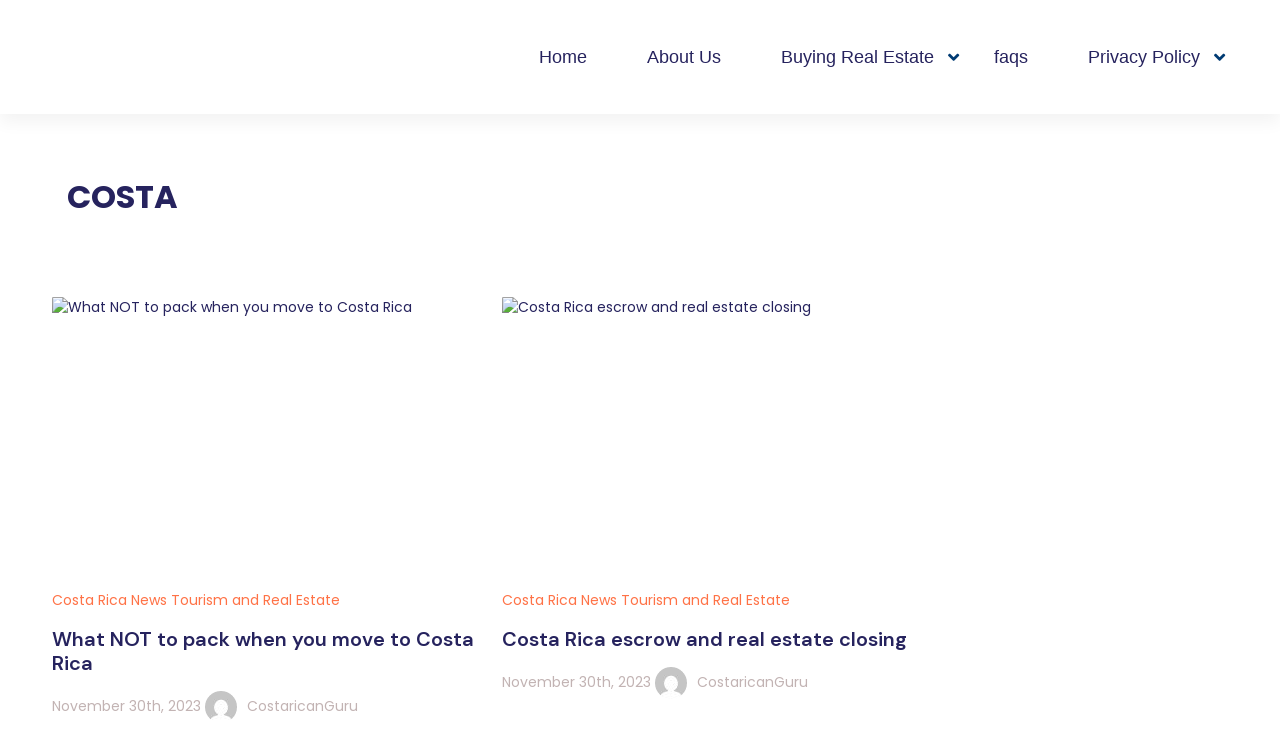

--- FILE ---
content_type: text/html; charset=utf-8
request_url: https://www.google.com/recaptcha/api2/aframe
body_size: 249
content:
<!DOCTYPE HTML><html><head><meta http-equiv="content-type" content="text/html; charset=UTF-8"></head><body><script nonce="HdInGrQrpUkKv2rUKE9hqA">/** Anti-fraud and anti-abuse applications only. See google.com/recaptcha */ try{var clients={'sodar':'https://pagead2.googlesyndication.com/pagead/sodar?'};window.addEventListener("message",function(a){try{if(a.source===window.parent){var b=JSON.parse(a.data);var c=clients[b['id']];if(c){var d=document.createElement('img');d.src=c+b['params']+'&rc='+(localStorage.getItem("rc::a")?sessionStorage.getItem("rc::b"):"");window.document.body.appendChild(d);sessionStorage.setItem("rc::e",parseInt(sessionStorage.getItem("rc::e")||0)+1);localStorage.setItem("rc::h",'1769135408312');}}}catch(b){}});window.parent.postMessage("_grecaptcha_ready", "*");}catch(b){}</script></body></html>

--- FILE ---
content_type: text/css
request_url: https://7wondersrealestate.com/core/modules/wp-ad-overlay-anything/css/style.css
body_size: -14
content:

.wpaoa_wrap {
    position: relative;
    z-index:999;
    max-width: 100%;
    max-height: 100%;
    overflow: hidden;
}

.wpaoa_overlay {
    display: block;
    width: 100%;
    height: 100%;
    position: absolute;
    top:0;
    left:0;
    background: rgba(0,0,0,0.8);
    z-index:9999;
    color:#fff;
    overflow:hidden;
}

.wpaoa_close {
    line-height:12px;
    font-size:12px;
    font-weight: bold;
    position:absolute;
    top:10px;
    right: 40px;
    text-transform: uppercase;
}

.wpaoa_close_btn {
    cursor: pointer; cursor: hand;
    display:block;
    height:32px;
    width:32px;
    position:absolute;
    top:0px;
    right: 0px;
    background:red;
    color:white;
    line-height:30px;
    font-size:25px;
    text-decoration:none !important;
    text-align:center;
    font-weight:bold;
    -webkit-border-radius:50px;
    -moz-border-radius:50px;
    -o-border-radius:50px;
    border-radius:50px;
}

.wpaoa_content {
    display: inline-block;
    width: 100%;
    text-align: center;
    vertical-align: middle;
    overflow: hidden;
    position: relative;
    top: 50%;
    -ms-transform: translateY(-50%);
    -webkit-transform: translateY(-50%);
    transform: translateY(-50%);
}



--- FILE ---
content_type: text/css
request_url: https://7wondersrealestate.com/core/views/de07e21a57/assets/css/default.css
body_size: 721
content:
/*===theme default===*/
html, body {
    scroll-behavior: smooth;
    height: 100%
}

body {
    font-family: 'Poppins', sans-serif;
    font-style: normal;
    font-size: 14px;
    font-weight: 400;
    color: #000000;

}


h2, h3, h4, h5, h6 {
    font-family: 'DM Sans', sans-serif;
    color: #26235E;
    font-weight: 700;
}

.v-app {
    min-height: 70vh;
}

.container-fluid {
    max-width: 1400px;
}

.container {
    max-width: 1200px;
}


.img, img {
    max-width: 100%;
    transition: all 0.3s ease-out 0s;
}

a, .button {
    -webkit-transition: all 0.3s ease-out 0s;
    -moz-transition: all 0.3s ease-out 0s;
    -o-transition: all 0.3s ease-out 0s;
    transition: all 0.3s ease-out 0s;
}

a:focus, .button:focus {
    text-decoration: none;
    outline: none;
}

a:focus, a:hover {
    color: #26235E;
    text-decoration: none;
}

a, button {
    color: #26235E;
    outline: medium none;
}


h1 a, h2 a, h3 a, h4 a, h5 a, h6 a {
    color: inherit;
}

a {
    text-decoration: none;
}

ul {
    margin: 0;
    padding: 0;
}

ol {
    padding-left: 1.5rem;
}

p {
    font-size: 14px;
    font-weight: 400;
    color: #000000;
    line-height: 22px;
    margin-bottom: 15px;
}

hr {
    border-bottom: 1px solid #000000;
    border-top: 0 none;
    margin: 15px 0;
    opacity: 1;
    padding: 0;
}

label {
    color: #7e7e7e;
    cursor: pointer;
    font-size: 14px;
    font-weight: 400;
}

*::-moz-selection {
    background: #d6b161;
    color: #fff;
    text-shadow: none;
}

::-moz-selection {
    background: #444;
    color: #fff;
    text-shadow: none;
}

::selection {
    background: #444;
    color: #fff;
    text-shadow: none;
}

*::-moz-placeholder {
    color: #555555;
    font-size: 14px;
    opacity: 1;
}

*::placeholder {
    color: #555555;
    font-size: 14px;
    opacity: 1;
}


.v-app ul {
    margin: 0 0 15px 30px;
}

.v-app ul li {
    position: relative;
    padding: 7px 0;
    list-style: none;
}

.v-app ol li {
    padding: 7px 0;
}

.v-app ul li:before {
    font-family: "Font Awesome 5 Free", serif;
    content: "\f058";
    display: inline-block;
    vertical-align: middle;
    font-weight: 900;
    left: -25px;
    position: absolute;
    color: #60BC56;
}

.v-shadow {
    transition: .2s;
    border-radius: 15px;
    box-shadow: 0 0 36px 0 #64646480;
}

.v-shadow:hover {
    box-shadow: 0 0 50px -16px #63636380;
}



/*===theme default===*/

/*width start*/
.mw-55 {
    max-width: 55px;
}
.mw-250 {
    max-width: 250px;
}

.mw-450 {
    max-width: 450px;
}

.mw-525 {
    max-width: 525px;
}
.mw-1000{
    max-width: 1000px;
}
/*width end*/
/*title start*/
.h1 {
    font-size: 41px;
    line-height: 56px;
    font-weight: 600;
}

/*title end*/
/*font size and weight start*/
.vfw-100 {
    font-weight: 300;
}

.vfw-300 {
    font-weight: 300;
}

.vfw-500 {
    font-weight: 500;
}

.vfw-600 {
    font-weight: 600;
}

.vfw-700 {
    font-weight: 700;
}

.vfs-10 {
    font-size: 10px;
}

.vfs-13 {
    font-size: 13px;
}

.vfs-18 {
    font-size: 18px;
}


/*font size and weight end*/
/*button start*/
.v-btn {
    background: #60BC56;
    padding: 13px 30px;
    display: inline-block;
    color: #fff;
    font-weight: 400;
    position: relative;
    transition: all 0.3s ease-out 0s;

}

.v-btn:hover {
    cursor: pointer;
    color: #f1f1f1;
    background: #26235E;
    transition: all 0.3s ease-out 0s;
    border-radius: 3px;

}

.v-btn:after {
    content: '';
    position: absolute;
    z-index: -1;
    border: 1px solid #60BC56;
    width: 100%;
    height: 35px;
    left: 6px;
    bottom: -7px;
    transition: all 0.3s ease-out 0s;
}

.v-btn:hover:after {
    border: 1px solid #26235E;
    transition: all 0.3s ease-out 0s;
    border-radius: 3px;

}


.v-play:hover img {
    filter: blur(1);
    transform: scale(1.07);
}

.watch-text {
    transition: all 0.3s ease-out 0s;
}

.v-play:hover .watch-text {
    font-size: 15px;


}

/*button end*/
/*color & background start */
.text-blue {
    color: #26235E;
}

.text-green {
    color: #60BC56;
}

.bg-blue {
    background: #26235E;
}

.bg-green-shadow {
    background: rgba(96, 188, 86, .10);
}

/*color & background end*/


/*===padding ===*/

.pt-100 {
    padding-top: 100px;
}

.pb-100 {
    padding-bottom: 100px;
}

.ps {
}

.pe {
}

/*===padding ===*/
/*===margin===*/
.mt {
}

.mb-150 {
    margin-bottom: 150px;
}

.ms {
}

.me {
}

/*===margin===*/

/*===padding ===*/



--- FILE ---
content_type: text/css
request_url: https://7wondersrealestate.com/core/views/de07e21a57/assets/css/style.css
body_size: 2212
content:
/*
  Theme Name: Name - Multipurpose HTML Template
  Author: Version001
  Support: Version001
  Web: https://version001.com/
  Email: NAFIULPUST@GMAIL.COM
  Description: Creative  HTML5 template By Version001
  Version: 1.0

*/

/*=== table of content ===*/
/*
1. common header & footer
2. home page
3. blog page
4. contact page
4. about us page
*/
/*=== table of content ===*/

/*=== 1. common header & footer start ===*/

/*=== header start ===*/
header {
    padding: 30px 0;
    box-shadow: 0 .5rem 1rem rgba(0, 0, 0, .05) !important;
}

.v-logo {
    max-width: 160px;
}

/*=== desktop menu start ===*/
.v-menu {
}

.v-menu ul {
}

.v-menu ul li {
    display: inline-block;
    padding: 15px 28px;
    position: relative;
}

.v-menu ul li a {
    color: #26235E;
    font-size: 18px;
    line-height: 24px;
    font-family: 'Lato', sans-serif;
    font-weight: 400;
    position: relative;

}

.v-menu ul li a:after {
    content: '';
    height: 3px;
    background: #26235E;
    width: 0;
    position: absolute;
    left: 0;
    transition: all .5s;
    margin: auto;
    bottom: -10px;
}

.v-menu ul li a:hover:after, .v-menu ul li.current-menu-item > a:after {
    width: 100%;
}

.v-menu ul li.current-menu-item > a, .v-menu ul li a:hover {
    color: #003B73;
}

.v-menu ul ul li {
    padding: 8px 28px
}

.sub-menu {
    position: absolute;
    background: #fff;
    z-index: 999999;
    width: 250px;
    border-radius: 3px;
    display: none;
    left: 0;
    right: 0;
    box-shadow: 0 0 50px -16px #63636380;
    top: 48px;
    padding: 15px 0;

}

.sub-menu li a {
    color: #333;
}

.v-menu ul li:hover .sub-menu {
    display: block;
}

ul.sub-menu li {
    display: block;
    text-align: left;
    left: 0;
}

.v-cta {
    border: 2px solid #003B73;
    padding: 10px;
    width: 100%;
    max-width: 130px;
    display: inline-block;
    text-align: center;
    font-weight: 700;
    color: #26235E;
    font-size: 14px;
}

.v-cta:hover {
    border: 2px solid #26235E;
    color: #003B73;
    border-radius: 5px;
}

.menu-item-has-children {
    position: relative;
}

.menu-item-has-children > a:before {
    font-family: "Font Awesome 5 Free", serif;
    content: "\f107";
    display: inline-block;
    vertical-align: middle;
    font-weight: 900;
    right: -25px;
    position: absolute;
    color: #003B73;
    transition: all .5s;
}

.menu-item-has-children > a:hover:before {
    transform: rotateX(180deg);
    transition: all .5s;
}

/*=== desktop menu end ===*/

/*=== mobile menu start ===*/
.vMobileMenu {
    background: #003B73;
}

.v-mobile-menu ul li a, .v-mobile-menu.v-menu ul li.active a, .v-mobile-menu .menu-item-has-children > a:before {
    color: #ffffff !important;
}

.v-mobile-menu ul li a:hover {
    color: #ffffff;
}

.v-mobile-menu ul li a:after {
    background: #ffffff;
}

.v-mobile-menu ul li {
    display: block;
    padding: 15px;
}

.v-mobile-menu ul li a:after {
    bottom: -15px;
}

.v-close:hover {
    cursor: pointer;
    color: #f1f1f1;
}

.v-close i {
    font-size: 22px;
}

.v-close {
    position: absolute;
    right: 5px;
    top: 5px;
    z-index: 999;
}

.v-menu-btn {
    background: #003B73;
    padding: 5px 10px;
    color: #fff;
    border-radius: 5px;
    z-index: 999;
    position: relative;
    display: inline-block;
}

.v-menu-btn:hover {
    cursor: pointer;
}

.v-mobile-menu {
    display: block;
}

.v-mobile-menu .sub-menu {
    position: relative;
    background: unset;
    z-index: 999999;
    display: block;
    left: 5px;
    box-shadow: unset;
    top: 15px;
    padding: 0;
}

.v-mobile-menu ul ul li {
    padding: 8px 5px;
}

.vMobileMenu .v-cta {
    border: 1px solid #fff;
    color: #ffffff;
}

/*=== mobile menu end ===*/
/*=== header end ===*/
/*=== footer start ===*/
footer {
    border-bottom: 35px solid #003B73;
    background-repeat: no-repeat;
    background-position: right bottom;
}

.v-widget p {
    font-size: 13px;
    text-align: justify;
}

.v-widget .v-logo-f {
    max-width: 140px;
}

.v-social li {
    list-style: none;
    display: inline-block;
    margin: 0;
    padding: 0;
}

.v-social li a {
    font-size: 14px;
    margin: 10px 10px 10px 0;
    color: #60BC56;

}

footer h3 {
    font-size: 18px;
    font-weight: 700;
}


footer ul li, footer ul li a {
    list-style: none;
    color: #26235E;
}

.widget-menu ul li a:before {
    content: url("../img/angle-right.png");
    position: absolute;
    left: 0;
    z-index: 999;
    width: 100%;
}

footer ul li {
    padding: 15px 0 15px 15px;
    position: relative;
}

footer .v-address ul li {
    padding-left: 0;
}

footer .v-address ul li i {
    color: #60BC56;
    margin-right: 8px;
}

/*=== footer end ===*/
/*=== 1. common header & footer end ===*/
/*=== 2. home page start ===*/
.v-banner {
    max-width: 1920px;
    overflow: hidden;
    padding: 50px 0;
}

.v-box-1 {
    background: rgba(96, 188, 86, .10);
    padding: 25px 15px;
    border-radius: 10px;
}

.v-box-padding {
    padding-top: 140px;
}

.v-social-media {
    padding: 100px 0;
    max-width: 900px;
    margin: 0 auto;
}

.v-full-content h2,
.v-full-content h3,
.v-full-content h4,
.v-full-content h5,
.v-full-content h6 {
    font-weight: 700;
}

.v-full-content {
    max-width: 1139px;
    margin: 0 auto;
}

.v-p-box {
    background: #fff;
    border-radius: 10px;
    text-align: center;
    padding: 20px 5px;
    max-width: 165px;
    margin: 0 auto;
    position: relative;
}

.v-p-box p {
    font-weight: 500;
    color: #26235E;
    margin: 5px 0;
}

.v-p-box:after {
    content: url("../img/arrow-right.png");
    position: absolute;
    z-index: 999;
    left: 90%;
    top: 45%;
    width: 100%;

}

.v-p-box-num-4 .v-p-box:after, .v-p-box-num-8 .v-p-box:after {
    display: none;
}

.arrow-reverse .v-p-box:after {
    -webkit-transform: scaleX(-1);
    transform: scaleX(-1);
}

.v-testimonial-section {
    max-width: 950px;
    margin: 0 auto;
}

.v-testimonial-bg {
    background: rgba(96, 188, 86, .10);
    padding: 150px 0;
    margin-bottom: 100px;
}

.v-testimonial-content {
    position: relative;
}

.v-testimonial-content:before {
    content: url("../img/q.png");
    position: absolute;
    z-index: 99;
    top: -65px;
}

.v-testimonial-content h4 {
    font-size: 18px;
    color: #60BC56;
    margin-bottom: 0;
}

.v-testimonial-content span {
    font-size: 11px;
}

/*=== 2. home page end ===*/
/*=== 3. blog page start ===*/
.v-breadcrumb a, .v-breadcrumb span {
    font-size: 16px;
    font-weight: 600;
}

.v-breadcrumb h1, .v-breadcrumb h1 span {
    font-size: 32px;
    font-weight: 700;
    line-height: 36px;
    padding: 15px;
}

.v-breadcrumb {
    padding: 50px 0 10px 0;
}

.v-breadcrumb .v-cat, .v-tag a {
    background: #003B73;
    color: #fff;
    padding: 4px 25px;
    display: inline-block;
    position: relative;
    top: 0;
    border-radius: 35px;
    font-size: 12px !important;
    font-weight: 400 !important;
}

.v-breadcrumb .v-date {
    background: #003B73;
    color: #fff;
    padding: 4px 25px;
    display: inline-block;
    position: relative;
    top: 0;
    border-radius: 35px;
    font-size: 12px !important;
    font-weight: 400 !important;
}

.v-blog-short {
    padding: 0 0 80px 0;
}



.v-post-author img {
    max-width: 32px;
    border-radius: 100%;
    margin-right: 10px;
}

.v-date {
    color: #26235E;
    padding: 4px 25px;
    display: inline-block;
}

.v-post-title a:hover {
    text-decoration: underline;
}

.v-post-title a {
    font-weight: 600;
}

.v-blog-img {
    border-radius: 3px;
    height: 270px;
    overflow: hidden;
}

.v-data-author a {
    padding: 0;
    color: #c2b3b3;
}

.v-cat {
    color: #ff7246;
}

/*.pagination {*/
/*    display: inline-block;*/
/*}*/

/*.pagination a {*/
/*    color: black;*/
/*    float: left;*/
/*    padding: 8px 16px;*/
/*    text-decoration: none;*/
/*}*/


/*.pagination a:hover:not(.active) {*/
/*    background-color: #ddd;*/
/*}*/
.sidebar-img img{
    border-radius: 3px;
}

.v-blog-details p {
    font-size: 16px;
    line-height: 24px;
}

.v-blog-details ul li, .v-blog-details ol li {
    font-size: 16px;
}


.pagination ul li:before{
    display: none;
}

.pagination-center {
    text-align: center;
}
.pagination-navigation li a,
.pagination-navigation li a:hover,
.pagination-navigation li.active a,
.pagination-navigation li.disabled {
    color: #fff;
    text-decoration:none;
}

.pagination-navigation li {
    display: inline;
}

.pagination-navigation li a,
.pagination-navigation li a:hover,
.pagination-navigation li.active a,
.pagination-navigation li.disabled {
    background-color: #003B73;
    border-radius: 3px;
    cursor: pointer;
    padding: 5px 10px;
}

.pagination-navigation li a:hover,
.pagination-navigation li.active a {
    background-color: #3C8DC5;
}

/*=== 3. blog page end ===*/
/*=== 4. contact page start ===*/
.v-icon i {
    background: #60BC56;
    color: #fff;
    padding: 10px;
    border-radius: 5px;
    margin-right: 15px;
}

.v-l-box {
    border: 2px solid #ddd;
    border-radius: 2px;
    padding: 25px;
}

.v-l-box ul {
    margin-left: 0;
}

.v-l-box ul li a {
    color: #000000;
}

.v-l-box ul li:before {
    display: none;
}

.v-l-box i {
    margin-right: 5px;
    color: #60BC56;
}

.v-form .v-btn {
    background: #60BC56 !important;
    padding: 13px 30px !important;
    display: inline-block !important;
    color: #fff !important;
    font-weight: 400 !important;
    position: relative !important;
    transition: all 0.3s ease-out 0s !important;
    width: 100%;
}

.v-form label {
    font-weight: 400 !important;
    margin: 3px !important;
}

.everest-forms .StripeElement, .everest-forms canvas.evf-signature-canvas, .everest-forms input[type=date], .everest-forms input[type=datetime-local], .everest-forms input[type=email], .everest-forms input[type=file], .everest-forms input[type=image], .everest-forms input[type=month], .everest-forms input[type=number], .everest-forms input[type=password], .everest-forms input[type=range], .everest-forms input[type=search], .everest-forms input[type=tel], .everest-forms input[type=text], .everest-forms input[type=time], .everest-forms input[type=url], .everest-forms input[type=week], .everest-forms select, .everest-forms textarea {
    padding: 15px;
    border: 1px solid #ddd;
    border-radius: 5px;
}

/*=== 4. contact page end ===*/
/*=== 5. about us page start ===*/
.v-about-short small {
    font-size: 14px;
    letter-spacing: 10px;
    color: #26235E;
    font-weight: 500;
}

.v-about-short h2, .v-about-short h3, .v-about-short h4, .v-about-short h5, .v-about-short h6 {
    font-size: 32px;
    font-weight: 600;
    color: #60BC56;
    line-height: 40px;
    max-width: 323px;
    padding: 7px 0;
}

.v-rating h6 {
    font-size: 14px;
    line-height: 21px;
    font-weight: 700;
    color: #000000;
    padding: 0;
}

.v-rating span {
    font-size: 14px;
    line-height: 21px;
    font-weight: 700;
    color: #000000;
    padding: 0;
}

.v-about-short p {
}

.v-about-short ul, .v-about-short ol {
}

.v-about-short ul li, .v-about-short ol li {
}

.v-c-box img {
    max-width: 90px;
    border: 10px solid #fff;
    border-radius: 100%;
    position: relative;
    top: -50px;
}

.v-c-box p {
    font-size: 16px;
}

.v-c-box {
    background: rgba(96, 188, 86, .10);
    padding: 2px 15px 15px 15px;
    border-radius: 10px;
    text-align: center;
    max-width: 255px;
    margin: 0 auto;
}

.v-c-text {
    position: relative;
    top: -20px;
}

.v-box-2 {
    transition: .2s;
    border-radius: 15px;
    box-shadow: 0 0 50px 0 rgba(96, 188, 86, 0.10);
    padding: 15px;
}

.v-box-2:hover {
    box-shadow: 0 0 50px 0 rgba(96, 188, 86, 0.2);
}

.v-team-box ul {
    margin: 0 15px;
}

.v-team-box ul li:before {
    display: none;
}

.v-team-box ul li i {
    padding: 5px;
    border: 1px solid #dddddd;
    border-radius: 100%;
}

.v-team-box ul li i {
    padding: 5px;
    border: 1px solid #60BC56;
    border-radius: 100%;
    width: 25px;
}

.v-team-box ul li {
    margin: 1px;
}

.v-team-box {
    background: rgba(96, 188, 86, .10);
    border-radius: 110px 110px 25px 25px;
}

.v-team-box img {
    border: 5px solid #60BC56;
    border-radius: 100%;
    position: relative;
    top: -15px;
    height: 266px;
    width: 100%;
}

/*=== 5. about us page end ===*/





--- FILE ---
content_type: text/css
request_url: https://7wondersrealestate.com/core/views/de07e21a57/design.css
body_size: -58
content:
/*
Theme Name: amaker
Theme URI: https://version001.com/
Author: the Version001 team
Author URI:  https://version001.com/
Description: A Maker Minimal theme
Version: 0.0.1
License: GNU General Public License v2 or later
License URI: http://www.gnu.org/licenses/gpl-2.0.html
Text Domain: amaker
Tags: one-column, two-columns, right-sidebar, flexible-header, accessibility-ready, custom-colors, custom-header, custom-menu, custom-logo, editor-style, featured-images, footer-widgets, post-formats, rtl-language-support, sticky-post, theme-options, threaded-comments, translation-ready

This theme, like WordPress, is licensed under the GPL.
Use it to make something cool, have fun, and share what you've learned with others.
*/



--- FILE ---
content_type: text/css
request_url: https://7wondersrealestate.com/core/views/de07e21a57/assets/css/media.css
body_size: -129
content:
@media screen and (min-width: 1600px) {

}

@media screen and (min-width: 1440px) {
    /*home page start*/
    .banner-img, .right-img {
        position: absolute;
        right: 0;
    }

    /*home page end*/

}

@media screen and (max-width: 1440px) {

}

@media screen and (min-width: 1200px) {
    .v-testimonial-content {
        padding-left: 70px;
    }

}

@media screen and (max-width: 1200px) {
    .v-p-box:after {
        display: none;
    }
    .v-post-title h5 {
        min-height: 45px;
    }

}

@media screen and (max-width: 1024px) {
    header {
        padding: 10px 0;
    }

    .v-box-padding {
        padding-top: 30px;
    }

    .v-social-media {
        padding: 20px 0;
    }
}

@media screen and (min-width: 992px) {


}

@media screen and (max-width: 992px) {


}

@media screen and (max-width: 767px) {
    .pt-100 {
        padding-top: 50px;
    }
    .pb-100 {
        padding-bottom: 50px;
    }
    .v-team-box img {
        height: 100%;
    }
}

@media screen and (max-width: 580px) {

}

@media screen and (max-width: 480px) {

}

@media screen and (max-width: 425px) {

}

@media screen and (max-width: 375px) {

}

@media screen and (max-width: 320px) {

}


--- FILE ---
content_type: text/css
request_url: https://7wondersrealestate.com/core/modules/PremierWidgets/assets/css/widgets.min.css
body_size: 1794
content:
.stw-btn,.stw-btn:active{text-decoration:none;outline:0}.stw-tabs li a,.sw-contact-form-wrapper .button-row,.widget .sw-contact-form-wrapper .button-row{text-align:center}.clear{clear:both}div[class^=vc_sw_] .widget{margin:0;padding:0}.stw-btn{padding:8px 15px;font-size:12px;margin-bottom:10px;display:inline-block;text-shadow:none;border:none;position:relative;font-weight:600;color:#444;-webkit-border-radius:2px;-moz-border-radius:2px;border-radius:2px}.stw-btn:hover{top:1px;text-decoration:none}.stw-btn:active{top:4px;box-shadow:none!important}.stw-tagcloud a,a.stw-btn{text-decoration:none!important}a.stw-btn{line-height:16px;min-height:16px}.stw-tabwrap{overflow:hidden;width:100%;margin:0 auto}.stw-tabs{overflow:hidden;margin:0;margin-bottom:-1px!important}.stw-tabs li{list-style:none!important;margin:0!important;padding:0!important;clear:none!important}.stw-tabs li a{float:left;display:block;padding:10px 12px;text-decoration:none;border-top:1px solid #ccc;border-right:1px solid #ccc;border-left:1px solid #ccc;font-size:12px}.stw-tabs li a i{margin-right:4px}.stw-tabs li.current a{background:#fff;color:#666;text-shadow:1px 1px 0 #fff}.stw-tabs li:first-child a{border-right:none;border-top-left-radius:2px}.stw-tabs li:last-child a{border-left:none;border-top-right-radius:2px}.stw-content>div{clear:both;padding:20px;line-height:19px;color:#666;opacity:0;display:none;border:1px solid #ddd;border-top-right-radius:2px;border-bottom-right-radius:2px;border-bottom-left-radius:2px;-webkit-transition:.2s;-moz-transition:.2s;transition:.2s}.stw-content .current{opacity:1;display:block}.stw-content .first{display:block}.stw-content ul,.stw-content ul li{list-style:none;margin:0}.stw-tagcloud a{border:1px solid #cdcdcd;font-size:12px!important;padding:4px 8px;white-space:nowrap;display:inline-block;margin-bottom:2px;border-radius:2px}.stw-tagcloud a:before{font-family:FontAwesome;content:"\f02b";margin-right:4px}.sw-contact-form-wrapper .sw-contact-form,.widget .sw-contact-form-wrapper .sw-contact-form{width:100%;max-width:500px}.sw-captcha-change-image,.widget .sw-captcha-change-image{border:none!important;text-decoration:none;position:absolute;top:20px;right:10px;display:inline-block;background:url(../images/refresh.png) no-repeat;cursor:pointer;width:14px;height:15px}.sw-contact-form-wrapper.sw-light-style,.widget .sw-contact-form-wrapper.sw-light-style{background:#fff}.sw-contact-captcha-invalid::-webkit-input-placeholder,.widget .sw-contact-captcha-invalid::-webkit-input-placeholder{color:red!important;letter-spacing:0!important}.sw-contact-captcha-invalid:-moz-placeholder,.widget .sw-contact-captcha-invalid:-moz-placeholder{color:red!important;letter-spacing:0!important}.sw-contact-captcha-invalid::-moz-placeholder,.widget .sw-contact-captcha-invalid::-moz-placeholder{color:red!important;letter-spacing:0!important}.sw-contact-captcha-invalid:-ms-input-placeholder,.widget .sw-contact-captcha-invalid:-ms-input-placeholder{color:red!important;letter-spacing:0!important}.sw-contact-captcha-valid::-webkit-input-placeholder,.widget .sw-contact-captcha-valid::-webkit-input-placeholder{color:#008200!important;letter-spacing:0!important}.sw-contact-captcha-valid:-moz-placeholder,.widget .sw-contact-captcha-valid:-moz-placeholder{color:#008200!important;letter-spacing:0!important}.sw-contact-captcha-valid::-moz-placeholder,.widget .sw-contact-captcha-valid::-moz-placeholder{color:#008200!important;letter-spacing:0!important}.sw-contact-captcha-valid:-ms-input-placeholder,.widget .sw-contact-captcha-valid:-ms-input-placeholder{color:#008200!important;letter-spacing:0!important}.sw-contact-form-wrapper,.widget .sw-contact-form-wrapper{position:relative;margin-bottom:20px}.sw-contact-form-wrapper .sw-captcha-image,.widget .sw-contact-form-wrapper .sw-captcha-image{max-width:50%!important}.sw-contact-form-wrapper.classic-style .sw-captcha-image,.widget .sw-contact-form-wrapper.classic-style .sw-captcha-image{position:absolute;right:10px;top:8px;max-height:45px}.sw-contact-form-wrapper.classic-style .sw-invalid,.widget .sw-contact-form-wrapper.classic-style .sw-invalid{border:1px solid red!important}.sw-contact-form-wrapper .sw-form-row,.widget .sw-contact-form-wrapper .sw-form-row{margin-bottom:-1px;position:relative}.sw-contact-form-wrapper .sw-textarea,.sw-contact-form-wrapper .text-input,.widget .sw-contact-form-wrapper .sw-textarea,.widget .sw-contact-form-wrapper .text-input{width:100%;font-size:14px;font-weight:400!important;background:#fff;border:1px solid #eaeaea;border:1px solid rgba(51,51,51,.1);padding:20px}.sw-contact-form-wrapper .sw-textarea,.widget .sw-contact-form-wrapper .sw-textarea{height:300px;margin-bottom:-1px}.sw-contact-form-wrapper .sw-button,.widget .sw-contact-form-wrapper .sw-button{margin:0 auto;width:100%;padding:26px 20px;vertical-align:middle;text-align:center;cursor:pointer;zoom:1;background-color:rgba(0,0,0,0);border:1px solid rgba(0,0,0,.1);color:#fff;border-top:none;-webkit-transform:translateZ(0);-webkit-transition:color .2s ease-in-out,background .2s ease-in-out,border .2s ease-in-out;-moz-transition:color .2s ease-in-out,background .2s ease-in-out,border .2s ease-in-out;-ms-transition:color .2s ease-in-out,background .2s ease-in-out,border .2s ease-in-out;-o-transition:color .2s ease-in-out,background .2s ease-in-out,border .2s ease-in-out;transition:color .2s ease-in-out,background .2s ease-in-out,border .2s ease-in-out}.sw-contact-loading,.widget .sw-contact-loading{position:absolute;right:15px;bottom:20px;display:none;line-height:1;color:rgba(128,128,128,.2);font-size:16px;-moz-animation:spin .7s infinite linear;-o-animation:spin .7s infinite linear;-webkit-animation:spin .7s infinite linear;animation:spin .7s infinite linear}.sw-contact-success,.widget .sw-contact-success{position:absolute;right:15px;bottom:10px;display:none;color:#90b64d;font-size:32px}.sw-quick-contact-overlay.sw-quick-contact-visible .sw-quick-contact-inset,.widget .sw-quick-contact-overlay.sw-quick-contact-visible .sw-quick-contact-inset{opacity:1;-webkit-transform:translateY(0) rotateX(0);-ms-transform:translateY(0) rotateX(0);transform:translateY(0) rotateX(0)}.sw-progress-button,.widget .sw-progress-button{position:relative;display:inline-block;text-transform:uppercase}.sw-progress-button i,.widget .sw-progress-button i{border-right:none!important;font-size:16px;margin:0 5px 0 -10px;vertical-align:middle;padding-right:10px;line-height:16px;font-family:FontAwesome;font-weight:400;font-style:normal;text-decoration:inherit;-webkit-font-smoothing:antialiased;-moz-osx-font-smoothing:grayscale}.sw-progress-button i:before,.widget .sw-progress-button i:before{text-decoration:inherit;display:inline-block;speak:none}.sw-progress-button .sw-icon-check:before,.widget .sw-progress-button .sw-icon-check:before{content:"\f00c"}.sw-progress-button .sw-icon-close:before,.sw-progress-button .sw-icon-remove:before,.sw-progress-button .sw-icon-times:before,.widget .sw-progress-button .sw-icon-close:before,.widget .sw-progress-button .sw-icon-remove:before,.widget .sw-progress-button .sw-icon-times:before{content:"\f00d"}.sw-progress-button[disabled],.sw-progress-button[disabled].state-loading,.widget .sw-progress-button[disabled],.widget .sw-progress-button[disabled].state-loading{cursor:default}.sw-progress-button .sw-progress-button-content,.widget .sw-progress-button .sw-progress-button-content{position:relative;display:block}.sw-progress-button .state-error,.sw-progress-button .state-success,.widget .sw-progress-button .state-error,.widget .sw-progress-button .state-success{position:absolute;right:5px;top:50%;margin-top:-8px;display:block;width:20px;height:20px;opacity:0}.sw-progress-button.medium .state-error,.sw-progress-button.medium .state-success,.widget .sw-progress-button.medium .state-error,.widget .sw-progress-button.medium .state-success{font-size:14px}.notransition,.widget .notransition{transition:none!important}.sw-progress-button .sw-progress-inner,.widget .sw-progress-button .sw-progress-inner{position:absolute;left:0;bottom:0;height:5px;width:0;background:rgba(0,0,0,.5);transform-origin:bottom left;-o-transform-origin:bottom left;-ms-transform-origin:bottom left;-moz-transform-origin:bottom left;-webkit-transform-origin:bottom left}.sw-contact-form-wrapper.light-skin .outline-button:hover .sw-progress-inner,.widget .sw-contact-form-wrapper.light-skin .outline-button:hover .sw-progress-inner{background:rgba(0,0,0,.5)}.sw-contact-form-wrapper.light-skin .outline-button .sw-progress-inner,.widget .sw-contact-form-wrapper.light-skin .outline-button .sw-progress-inner{background:rgba(255,255,255,.5)}.sw-progress-button[data-horizontal] .sw-progress-inner,.widget .sw-progress-button[data-horizontal] .sw-progress-inner{bottom:0;width:0;height:5px;transition:width .3s,opacity .3s;transform-origin:bottom left;-webkit-transform-origin:bottom left;-moz-transform-origin:bottom left;-ms-transform-origin:bottom left;-o-transform-origin:bottom left}.sw-progress-button[data-vertical] .sw-progress-inner,.widget .sw-progress-button[data-vertical] .sw-progress-inner{bottom:0;width:100%;height:0;transition:height .3s,opacity .3s}.sw-progress-button[data-style=move-up],.widget .sw-progress-button[data-style=move-up]{overflow:visible;-webkit-backface-visibility:hidden;backface-visibility:hidden}.sw-progress-button[data-style=move-up] .sw-progress-button-content,.widget .sw-progress-button[data-style=move-up] .sw-progress-button-content{z-index:10;-webkit-transition:-webkit-transform .2s;transition:transform .2s;display:inline-block}.sw-progress-button[data-style=move-up] .sw-progress,.widget .sw-progress-button[data-style=move-up] .sw-progress{position:absolute;top:0;left:0;width:100%;height:100%}.sw-progress-button[data-style=move-up].state-loading .sw-progress-button-content,.widget .sw-progress-button[data-style=move-up].state-loading .sw-progress-button-content{-webkit-transform:translateY(-10px);transform:translateY(-10px)}.input-newsletter,.submit-newsletter{margin-bottom:10px}.stw-twitter,.stw-twitter li{list-style:none!important;margin:0}.stw-twitter li .box-twitter{margin-bottom:20px;float:left;display:inline}.stw-twitter li i{color:#55ACEE;font-size:24px;line-height:34px;margin-right:5px;vertical-align:middle}.stw-social-network,.stw-social-network li{margin:0!important;list-style:none!important}.stw-social-network li{margin-bottom:8px!important}.stw-social-network .stw-rss .fa-circle{color:#F60}.stw-social-network .stw-twitter .fa-circle{color:#00aced}.stw-social-network .stw-facebook .fa-circle{color:#3b5998}.stw-social-network .stw-flickr .fa-circle{color:#ff0084}.stw-social-network .stw-google.plus .fa-circle{color:#dd4b39}.stw-social-network .stw-youtube .fa-circle{color:#b00}.stw-social-network .stw-linkedin .fa-circle{color:#007bb6}.stw-social-network .stw-tumblr .fa-circle{color:#32506d}.stw-social-network .stw-instagram .fa-circle{color:#3f729b}.stw-social-network .stw-skype .fa-circle{color:#00aff0}.stw-social-network li a{margin-left:4px}.stw-more-btn{background:#333;padding:6px 10px;color:#FFF!important;border-radius:2px;line-height:20px;display:inline-block}.stw-more-btn i{margin-left:6px}.imgTextWidget .stw-sidebar-img{max-width:100%;margin-bottom:20px}.imgTextWidget h4{margin-bottom:20px}.google_map img,.widget .google_map img{max-width:initial}.stw-sidebar_login_form form input{margin-bottom:10px}.sidebar_login_information,.sidebar_login_information li,.stw-sidebar_login_form,.stw-sidebar_login_form li{margin:0!important;list-style:none!important}.sidebar_login_information li i{margin-right:5px}.stw-sub_nav li,.stw-sub_nav ul{margin:0!important;list-style:none!important}.stw-sub_nav li i{margin-right:5px}

--- FILE ---
content_type: text/css
request_url: https://7wondersrealestate.com/core/modules/wp-countdown-genuis/assets/css/public.min.css
body_size: 4941
content:
.ui-overlay,.ipcozr-ui-loader,.ipcozr-ui-confirm,.ipcozr-ui-alert,.ipcozr-ui-modal{background-color:rgba(0,0,0,0.9);position:fixed;top:0;left:0;bottom:0;right:0;padding:0;z-index:9999;padding:50px 20px 20px}.ui-body,.ipcozr-ui-loader-main,.ipcozr-ui-confirm-main,.ipcozr-ui-alert-main{background-color:#fff;color:#333;-webkit-border-radius:6px;-moz-border-radius:6px;-ms-border-radius:6px;-o-border-radius:6px;border-radius:6px;position:relative;margin:100px auto 0;width:460px}.ipcozr-ui-loader .ipcozr-ui-loader-content{padding:30px 14px;text-align:center}.ipcozr-ui-confirm .ipcozr-ui-confirm-title h3{margin:0;font-size:16px;line-height:18px;padding:14px;border-bottom:1px solid #ddd}.ipcozr-ui-confirm .ipcozr-ui-confirm-content{padding:12px 14px 16px}.ipcozr-ui-confirm .ipcozr-ui-confirm-content p{margin:0 0 28px}.ipcozr-ui-confirm .ipcozr-ui-confirm-actions a{margin-right:6px}.ipcozr-ui-alert .ipcozr-ui-alert-content{padding:12px 14px 16px}.ipcozr-ui-modal-message{position:fixed;top:-100px;left:0;right:0;z-index:999990;padding:10px;height:24px;font-size:14px;font-weight:bold;text-align:center;color:#fff}.ipcozr-ui-modal-message.alert-success{background-color:#356635}.ipcozr-ui-modal-message.alert-danger{background-color:#953b39}.ipcozr-ui-modal-message.alert-warning{background-color:#2d6987}.ipcozr-ui-modal-message p{margin:0}.ipcozr-ui-message{padding:8px 10px;margin-bottom:10px;-webkit-border-radius:3px;-moz-border-radius:3px;-ms-border-radius:3px;-o-border-radius:3px;border-radius:3px;border:1px solid #ccc;position:relative}.ipcozr-ui-message p{margin:0}.ipcozr-ui-message.ipcozr-ui-success{background-color:#dff0d8;color:#356635;border-color:#bfd2af}.ipcozr-ui-message.ipcozr-ui-warning{background-color:#fcf8e3;color:#a47e3c;border-color:#eedfbf}.ipcozr-ui-message.ipcozr-ui-danger{background-color:#f2dede;color:#953b39;border-color:#dbc0c4}.ipcozr-ui-message.ipcozr-ui-info{background-color:#d9edf7;color:#2d6987;border-color:#bbd5e2}.ipcozr-ui-modal .ipcozr-ui-close{position:absolute;top:14px;right:14px}.ipcozr-ui-modal .ipcozr-ui-close a{color:#555;font-size:16px}.ipcozr-ui-modal .ipcozr-ui-close a:hover{color:#333}.ipcozr-ui-modal .ipcozr-ui-close.ipcozr-modal-cancel{position:static}.ipcozr-ui-modal-main{background-color:#fff;width:640px;height:auto;max-height:100%;margin:0 auto;overflow:auto}.ipcozr-ui-modal-inner{position:relative;overflow:hidden;border-top:5px solid #49a2cc}.ipcozr-ui-modal-title{padding:15px;position:relative;border-bottom:1px solid #e3e3e3;-webkit-box-shadow:0 0 3px rgba(0,0,0,0.2);-moz-box-shadow:0 0 3px rgba(0,0,0,0.2);-ms-box-shadow:0 0 3px rgba(0,0,0,0.2);-o-box-shadow:0 0 3px rgba(0,0,0,0.2);box-shadow:0 0 3px rgba(0,0,0,0.2)}.ipcozr-ui-modal-title h3{margin:0;font-size:16px}@font-face{font-family:'FontAwesome';src:url('//netdna.bootstrapcdn.com/font-awesome/4.2.0/fonts/fontawesome-webfont.eot?v=4.2.0');src:url('//netdna.bootstrapcdn.com/font-awesome/4.2.0/fonts/fontawesome-webfont.eot?#iefix&v=4.2.0') format('embedded-opentype'),url('//netdna.bootstrapcdn.com/font-awesome/4.2.0/fonts/fontawesome-webfont.woff?v=4.2.0') format('woff'),url('//netdna.bootstrapcdn.com/font-awesome/4.2.0/fonts/fontawesome-webfont.ttf?v=4.2.0') format('truetype'),url('//netdna.bootstrapcdn.com/font-awesome/4.2.0/fonts/fontawesome-webfont.svg?v=4.2.0#fontawesomeregular') format('svg');font-weight:normal;font-style:normal}.ipcozr-fa{display:inline-block;vertical-align:middle;margin-top:-1px;font:normal normal normal 14px/1 FontAwesome;font-size:inherit;text-rendering:auto;-webkit-font-smoothing:antialiased;-moz-osx-font-smoothing:grayscale}.ipcozr-fa-glass:before{content:"\f000"}.ipcozr-fa-music:before{content:"\f001"}.ipcozr-fa-search:before{content:"\f002"}.ipcozr-fa-envelope-o:before{content:"\f003"}.ipcozr-fa-heart:before{content:"\f004"}.ipcozr-fa-star:before{content:"\f005"}.ipcozr-fa-star-o:before{content:"\f006"}.ipcozr-fa-user:before{content:"\f007"}.ipcozr-fa-film:before{content:"\f008"}.ipcozr-fa-th-large:before{content:"\f009"}.ipcozr-fa-th:before{content:"\f00a"}.ipcozr-fa-th-list:before{content:"\f00b"}.ipcozr-fa-check:before{content:"\f00c"}.ipcozr-fa-remove:before,.ipcozr-fa-close:before,.ipcozr-fa-times:before{content:"\f00d"}.ipcozr-fa-search-plus:before{content:"\f00e"}.ipcozr-fa-search-minus:before{content:"\f010"}.ipcozr-fa-power-off:before{content:"\f011"}.ipcozr-fa-signal:before{content:"\f012"}.ipcozr-fa-gear:before,.ipcozr-fa-cog:before{content:"\f013"}.ipcozr-fa-trash-o:before{content:"\f014"}.ipcozr-fa-home:before{content:"\f015"}.ipcozr-fa-file-o:before{content:"\f016"}.ipcozr-fa-clock-o:before{content:"\f017"}.ipcozr-fa-road:before{content:"\f018"}.ipcozr-fa-download:before{content:"\f019"}.ipcozr-fa-arrow-circle-o-down:before{content:"\f01a"}.ipcozr-fa-arrow-circle-o-up:before{content:"\f01b"}.ipcozr-fa-inbox:before{content:"\f01c"}.ipcozr-fa-play-circle-o:before{content:"\f01d"}.ipcozr-fa-rotate-right:before,.ipcozr-fa-repeat:before{content:"\f01e"}.ipcozr-fa-refresh:before{content:"\f021"}.ipcozr-fa-list-alt:before{content:"\f022"}.ipcozr-fa-lock:before{content:"\f023"}.ipcozr-fa-flag:before{content:"\f024"}.ipcozr-fa-headphones:before{content:"\f025"}.ipcozr-fa-volume-off:before{content:"\f026"}.ipcozr-fa-volume-down:before{content:"\f027"}.ipcozr-fa-volume-up:before{content:"\f028"}.ipcozr-fa-qrcode:before{content:"\f029"}.ipcozr-fa-barcode:before{content:"\f02a"}.ipcozr-fa-tag:before{content:"\f02b"}.ipcozr-fa-tags:before{content:"\f02c"}.ipcozr-fa-book:before{content:"\f02d"}.ipcozr-fa-bookmark:before{content:"\f02e"}.ipcozr-fa-print:before{content:"\f02f"}.ipcozr-fa-camera:before{content:"\f030"}.ipcozr-fa-font:before{content:"\f031"}.ipcozr-fa-bold:before{content:"\f032"}.ipcozr-fa-italic:before{content:"\f033"}.ipcozr-fa-text-height:before{content:"\f034"}.ipcozr-fa-text-width:before{content:"\f035"}.ipcozr-fa-align-left:before{content:"\f036"}.ipcozr-fa-align-center:before{content:"\f037"}.ipcozr-fa-align-right:before{content:"\f038"}.ipcozr-fa-align-justify:before{content:"\f039"}.ipcozr-fa-list:before{content:"\f03a"}.ipcozr-fa-dedent:before,.ipcozr-fa-outdent:before{content:"\f03b"}.ipcozr-fa-indent:before{content:"\f03c"}.ipcozr-fa-video-camera:before{content:"\f03d"}.ipcozr-fa-photo:before,.ipcozr-fa-image:before,.ipcozr-fa-picture-o:before{content:"\f03e"}.ipcozr-fa-pencil:before{content:"\f040"}.ipcozr-fa-map-marker:before{content:"\f041"}.ipcozr-fa-adjust:before{content:"\f042"}.ipcozr-fa-tint:before{content:"\f043"}.ipcozr-fa-edit:before,.ipcozr-fa-pencil-square-o:before{content:"\f044"}.ipcozr-fa-share-square-o:before{content:"\f045"}.ipcozr-fa-check-square-o:before{content:"\f046"}.ipcozr-fa-arrows:before{content:"\f047"}.ipcozr-fa-step-backward:before{content:"\f048"}.ipcozr-fa-fast-backward:before{content:"\f049"}.ipcozr-fa-backward:before{content:"\f04a"}.ipcozr-fa-play:before{content:"\f04b"}.ipcozr-fa-pause:before{content:"\f04c"}.ipcozr-fa-stop:before{content:"\f04d"}.ipcozr-fa-forward:before{content:"\f04e"}.ipcozr-fa-fast-forward:before{content:"\f050"}.ipcozr-fa-step-forward:before{content:"\f051"}.ipcozr-fa-eject:before{content:"\f052"}.ipcozr-fa-chevron-left:before{content:"\f053"}.ipcozr-fa-chevron-right:before{content:"\f054"}.ipcozr-fa-plus-circle:before{content:"\f055"}.ipcozr-fa-minus-circle:before{content:"\f056"}.ipcozr-fa-times-circle:before{content:"\f057"}.ipcozr-fa-check-circle:before{content:"\f058"}.ipcozr-fa-question-circle:before{content:"\f059"}.ipcozr-fa-info-circle:before{content:"\f05a"}.ipcozr-fa-crosshairs:before{content:"\f05b"}.ipcozr-fa-times-circle-o:before{content:"\f05c"}.ipcozr-fa-check-circle-o:before{content:"\f05d"}.ipcozr-fa-ban:before{content:"\f05e"}.ipcozr-fa-arrow-left:before{content:"\f060"}.ipcozr-fa-arrow-right:before{content:"\f061"}.ipcozr-fa-arrow-up:before{content:"\f062"}.ipcozr-fa-arrow-down:before{content:"\f063"}.ipcozr-fa-mail-forward:before,.ipcozr-fa-share:before{content:"\f064"}.ipcozr-fa-expand:before{content:"\f065"}.ipcozr-fa-compress:before{content:"\f066"}.ipcozr-fa-plus:before{content:"\f067"}.ipcozr-fa-minus:before{content:"\f068"}.ipcozr-fa-asterisk:before{content:"\f069"}.ipcozr-fa-exclamation-circle:before{content:"\f06a"}.ipcozr-fa-gift:before{content:"\f06b"}.ipcozr-fa-leaf:before{content:"\f06c"}.ipcozr-fa-fire:before{content:"\f06d"}.ipcozr-fa-eye:before{content:"\f06e"}.ipcozr-fa-eye-slash:before{content:"\f070"}.ipcozr-fa-warning:before,.ipcozr-fa-exclamation-triangle:before{content:"\f071"}.ipcozr-fa-plane:before{content:"\f072"}.ipcozr-fa-calendar:before{content:"\f073"}.ipcozr-fa-random:before{content:"\f074"}.ipcozr-fa-comment:before{content:"\f075"}.ipcozr-fa-magnet:before{content:"\f076"}.ipcozr-fa-chevron-up:before{content:"\f077"}.ipcozr-fa-chevron-down:before{content:"\f078"}.ipcozr-fa-retweet:before{content:"\f079"}.ipcozr-fa-shopping-cart:before{content:"\f07a"}.ipcozr-fa-folder:before{content:"\f07b"}.ipcozr-fa-folder-open:before{content:"\f07c"}.ipcozr-fa-arrows-v:before{content:"\f07d"}.ipcozr-fa-arrows-h:before{content:"\f07e"}.ipcozr-fa-bar-chart-o:before,.ipcozr-fa-bar-chart:before{content:"\f080"}.ipcozr-fa-twitter-square:before{content:"\f081"}.ipcozr-fa-facebook-square:before{content:"\f082"}.ipcozr-fa-camera-retro:before{content:"\f083"}.ipcozr-fa-key:before{content:"\f084"}.ipcozr-fa-gears:before,.ipcozr-fa-cogs:before{content:"\f085"}.ipcozr-fa-comments:before{content:"\f086"}.ipcozr-fa-thumbs-o-up:before{content:"\f087"}.ipcozr-fa-thumbs-o-down:before{content:"\f088"}.ipcozr-fa-star-half:before{content:"\f089"}.ipcozr-fa-heart-o:before{content:"\f08a"}.ipcozr-fa-sign-out:before{content:"\f08b"}.ipcozr-fa-linkedin-square:before{content:"\f08c"}.ipcozr-fa-thumb-tack:before{content:"\f08d"}.ipcozr-fa-external-link:before{content:"\f08e"}.ipcozr-fa-sign-in:before{content:"\f090"}.ipcozr-fa-trophy:before{content:"\f091"}.ipcozr-fa-github-square:before{content:"\f092"}.ipcozr-fa-upload:before{content:"\f093"}.ipcozr-fa-lemon-o:before{content:"\f094"}.ipcozr-fa-phone:before{content:"\f095"}.ipcozr-fa-square-o:before{content:"\f096"}.ipcozr-fa-bookmark-o:before{content:"\f097"}.ipcozr-fa-phone-square:before{content:"\f098"}.ipcozr-fa-twitter:before{content:"\f099"}.ipcozr-fa-facebook:before{content:"\f09a"}.ipcozr-fa-github:before{content:"\f09b"}.ipcozr-fa-unlock:before{content:"\f09c"}.ipcozr-fa-credit-card:before{content:"\f09d"}.ipcozr-fa-rss:before{content:"\f09e"}.ipcozr-fa-hdd-o:before{content:"\f0a0"}.ipcozr-fa-bullhorn:before{content:"\f0a1"}.ipcozr-fa-bell:before{content:"\f0f3"}.ipcozr-fa-certificate:before{content:"\f0a3"}.ipcozr-fa-hand-o-right:before{content:"\f0a4"}.ipcozr-fa-hand-o-left:before{content:"\f0a5"}.ipcozr-fa-hand-o-up:before{content:"\f0a6"}.ipcozr-fa-hand-o-down:before{content:"\f0a7"}.ipcozr-fa-arrow-circle-left:before{content:"\f0a8"}.ipcozr-fa-arrow-circle-right:before{content:"\f0a9"}.ipcozr-fa-arrow-circle-up:before{content:"\f0aa"}.ipcozr-fa-arrow-circle-down:before{content:"\f0ab"}.ipcozr-fa-globe:before{content:"\f0ac"}.ipcozr-fa-wrench:before{content:"\f0ad"}.ipcozr-fa-tasks:before{content:"\f0ae"}.ipcozr-fa-filter:before{content:"\f0b0"}.ipcozr-fa-briefcase:before{content:"\f0b1"}.ipcozr-fa-arrows-alt:before{content:"\f0b2"}.ipcozr-fa-group:before,.ipcozr-fa-users:before{content:"\f0c0"}.ipcozr-fa-chain:before,.ipcozr-fa-link:before{content:"\f0c1"}.ipcozr-fa-cloud:before{content:"\f0c2"}.ipcozr-fa-flask:before{content:"\f0c3"}.ipcozr-fa-cut:before,.ipcozr-fa-scissors:before{content:"\f0c4"}.ipcozr-fa-copy:before,.ipcozr-fa-files-o:before{content:"\f0c5"}.ipcozr-fa-paperclip:before{content:"\f0c6"}.ipcozr-fa-save:before,.ipcozr-fa-floppy-o:before{content:"\f0c7"}.ipcozr-fa-square:before{content:"\f0c8"}.ipcozr-fa-navicon:before,.ipcozr-fa-reorder:before,.ipcozr-fa-bars:before{content:"\f0c9"}.ipcozr-fa-list-ul:before{content:"\f0ca"}.ipcozr-fa-list-ol:before{content:"\f0cb"}.ipcozr-fa-strikethrough:before{content:"\f0cc"}.ipcozr-fa-underline:before{content:"\f0cd"}.ipcozr-fa-table:before{content:"\f0ce"}.ipcozr-fa-magic:before{content:"\f0d0"}.ipcozr-fa-truck:before{content:"\f0d1"}.ipcozr-fa-pinterest:before{content:"\f0d2"}.ipcozr-fa-pinterest-square:before{content:"\f0d3"}.ipcozr-fa-google-plus-square:before{content:"\f0d4"}.ipcozr-fa-google-plus:before{content:"\f0d5"}.ipcozr-fa-money:before{content:"\f0d6"}.ipcozr-fa-caret-down:before{content:"\f0d7"}.ipcozr-fa-caret-up:before{content:"\f0d8"}.ipcozr-fa-caret-left:before{content:"\f0d9"}.ipcozr-fa-caret-right:before{content:"\f0da"}.ipcozr-fa-columns:before{content:"\f0db"}.ipcozr-fa-unsorted:before,.ipcozr-fa-sort:before{content:"\f0dc"}.ipcozr-fa-sort-down:before,.ipcozr-fa-sort-desc:before{content:"\f0dd"}.ipcozr-fa-sort-up:before,.ipcozr-fa-sort-asc:before{content:"\f0de"}.ipcozr-fa-envelope:before{content:"\f0e0"}.ipcozr-fa-linkedin:before{content:"\f0e1"}.ipcozr-fa-rotate-left:before,.ipcozr-fa-undo:before{content:"\f0e2"}.ipcozr-fa-legal:before,.ipcozr-fa-gavel:before{content:"\f0e3"}.ipcozr-fa-dashboard:before,.ipcozr-fa-tachometer:before{content:"\f0e4"}.ipcozr-fa-comment-o:before{content:"\f0e5"}.ipcozr-fa-comments-o:before{content:"\f0e6"}.ipcozr-fa-flash:before,.ipcozr-fa-bolt:before{content:"\f0e7"}.ipcozr-fa-sitemap:before{content:"\f0e8"}.ipcozr-fa-umbrella:before{content:"\f0e9"}.ipcozr-fa-paste:before,.ipcozr-fa-clipboard:before{content:"\f0ea"}.ipcozr-fa-lightbulb-o:before{content:"\f0eb"}.ipcozr-fa-exchange:before{content:"\f0ec"}.ipcozr-fa-cloud-download:before{content:"\f0ed"}.ipcozr-fa-cloud-upload:before{content:"\f0ee"}.ipcozr-fa-user-md:before{content:"\f0f0"}.ipcozr-fa-stethoscope:before{content:"\f0f1"}.ipcozr-fa-suitcase:before{content:"\f0f2"}.ipcozr-fa-bell-o:before{content:"\f0a2"}.ipcozr-fa-coffee:before{content:"\f0f4"}.ipcozr-fa-cutlery:before{content:"\f0f5"}.ipcozr-fa-file-text-o:before{content:"\f0f6"}.ipcozr-fa-building-o:before{content:"\f0f7"}.ipcozr-fa-hospital-o:before{content:"\f0f8"}.ipcozr-fa-ambulance:before{content:"\f0f9"}.ipcozr-fa-medkit:before{content:"\f0fa"}.ipcozr-fa-fighter-jet:before{content:"\f0fb"}.ipcozr-fa-beer:before{content:"\f0fc"}.ipcozr-fa-h-square:before{content:"\f0fd"}.ipcozr-fa-plus-square:before{content:"\f0fe"}.ipcozr-fa-angle-double-left:before{content:"\f100"}.ipcozr-fa-angle-double-right:before{content:"\f101"}.ipcozr-fa-angle-double-up:before{content:"\f102"}.ipcozr-fa-angle-double-down:before{content:"\f103"}.ipcozr-fa-angle-left:before{content:"\f104"}.ipcozr-fa-angle-right:before{content:"\f105"}.ipcozr-fa-angle-up:before{content:"\f106"}.ipcozr-fa-angle-down:before{content:"\f107"}.ipcozr-fa-desktop:before{content:"\f108"}.ipcozr-fa-laptop:before{content:"\f109"}.ipcozr-fa-tablet:before{content:"\f10a"}.ipcozr-fa-mobile-phone:before,.ipcozr-fa-mobile:before{content:"\f10b"}.ipcozr-fa-circle-o:before{content:"\f10c"}.ipcozr-fa-quote-left:before{content:"\f10d"}.ipcozr-fa-quote-right:before{content:"\f10e"}.ipcozr-fa-spinner:before{content:"\f110"}.ipcozr-fa-circle:before{content:"\f111"}.ipcozr-fa-mail-reply:before,.ipcozr-fa-reply:before{content:"\f112"}.ipcozr-fa-github-alt:before{content:"\f113"}.ipcozr-fa-folder-o:before{content:"\f114"}.ipcozr-fa-folder-open-o:before{content:"\f115"}.ipcozr-fa-smile-o:before{content:"\f118"}.ipcozr-fa-frown-o:before{content:"\f119"}.ipcozr-fa-meh-o:before{content:"\f11a"}.ipcozr-fa-gamepad:before{content:"\f11b"}.ipcozr-fa-keyboard-o:before{content:"\f11c"}.ipcozr-fa-flag-o:before{content:"\f11d"}.ipcozr-fa-flag-checkered:before{content:"\f11e"}.ipcozr-fa-terminal:before{content:"\f120"}.ipcozr-fa-code:before{content:"\f121"}.ipcozr-fa-mail-reply-all:before,.ipcozr-fa-reply-all:before{content:"\f122"}.ipcozr-fa-star-half-empty:before,.ipcozr-fa-star-half-full:before,.ipcozr-fa-star-half-o:before{content:"\f123"}.ipcozr-fa-location-arrow:before{content:"\f124"}.ipcozr-fa-crop:before{content:"\f125"}.ipcozr-fa-code-fork:before{content:"\f126"}.ipcozr-fa-unlink:before,.ipcozr-fa-chain-broken:before{content:"\f127"}.ipcozr-fa-question:before{content:"\f128"}.ipcozr-fa-info:before{content:"\f129"}.ipcozr-fa-exclamation:before{content:"\f12a"}.ipcozr-fa-superscript:before{content:"\f12b"}.ipcozr-fa-subscript:before{content:"\f12c"}.ipcozr-fa-eraser:before{content:"\f12d"}.ipcozr-fa-puzzle-piece:before{content:"\f12e"}.ipcozr-fa-microphone:before{content:"\f130"}.ipcozr-fa-microphone-slash:before{content:"\f131"}.ipcozr-fa-shield:before{content:"\f132"}.ipcozr-fa-calendar-o:before{content:"\f133"}.ipcozr-fa-fire-extinguisher:before{content:"\f134"}.ipcozr-fa-rocket:before{content:"\f135"}.ipcozr-fa-maxcdn:before{content:"\f136"}.ipcozr-fa-chevron-circle-left:before{content:"\f137"}.ipcozr-fa-chevron-circle-right:before{content:"\f138"}.ipcozr-fa-chevron-circle-up:before{content:"\f139"}.ipcozr-fa-chevron-circle-down:before{content:"\f13a"}.ipcozr-fa-html5:before{content:"\f13b"}.ipcozr-fa-css3:before{content:"\f13c"}.ipcozr-fa-anchor:before{content:"\f13d"}.ipcozr-fa-unlock-alt:before{content:"\f13e"}.ipcozr-fa-bullseye:before{content:"\f140"}.ipcozr-fa-ellipsis-h:before{content:"\f141"}.ipcozr-fa-ellipsis-v:before{content:"\f142"}.ipcozr-fa-rss-square:before{content:"\f143"}.ipcozr-fa-play-circle:before{content:"\f144"}.ipcozr-fa-ticket:before{content:"\f145"}.ipcozr-fa-minus-square:before{content:"\f146"}.ipcozr-fa-minus-square-o:before{content:"\f147"}.ipcozr-fa-level-up:before{content:"\f148"}.ipcozr-fa-level-down:before{content:"\f149"}.ipcozr-fa-check-square:before{content:"\f14a"}.ipcozr-fa-pencil-square:before{content:"\f14b"}.ipcozr-fa-external-link-square:before{content:"\f14c"}.ipcozr-fa-share-square:before{content:"\f14d"}.ipcozr-fa-compass:before{content:"\f14e"}.ipcozr-fa-toggle-down:before,.ipcozr-fa-caret-square-o-down:before{content:"\f150"}.ipcozr-fa-toggle-up:before,.ipcozr-fa-caret-square-o-up:before{content:"\f151"}.ipcozr-fa-toggle-right:before,.ipcozr-fa-caret-square-o-right:before{content:"\f152"}.ipcozr-fa-euro:before,.ipcozr-fa-eur:before{content:"\f153"}.ipcozr-fa-gbp:before{content:"\f154"}.ipcozr-fa-dollar:before,.ipcozr-fa-usd:before{content:"\f155"}.ipcozr-fa-rupee:before,.ipcozr-fa-inr:before{content:"\f156"}.ipcozr-fa-cny:before,.ipcozr-fa-rmb:before,.ipcozr-fa-yen:before,.ipcozr-fa-jpy:before{content:"\f157"}.ipcozr-fa-ruble:before,.ipcozr-fa-rouble:before,.ipcozr-fa-rub:before{content:"\f158"}.ipcozr-fa-won:before,.ipcozr-fa-krw:before{content:"\f159"}.ipcozr-fa-bitcoin:before,.ipcozr-fa-btc:before{content:"\f15a"}.ipcozr-fa-file:before{content:"\f15b"}.ipcozr-fa-file-text:before{content:"\f15c"}.ipcozr-fa-sort-alpha-asc:before{content:"\f15d"}.ipcozr-fa-sort-alpha-desc:before{content:"\f15e"}.ipcozr-fa-sort-amount-asc:before{content:"\f160"}.ipcozr-fa-sort-amount-desc:before{content:"\f161"}.ipcozr-fa-sort-numeric-asc:before{content:"\f162"}.ipcozr-fa-sort-numeric-desc:before{content:"\f163"}.ipcozr-fa-thumbs-up:before{content:"\f164"}.ipcozr-fa-thumbs-down:before{content:"\f165"}.ipcozr-fa-youtube-square:before{content:"\f166"}.ipcozr-fa-youtube:before{content:"\f167"}.ipcozr-fa-xing:before{content:"\f168"}.ipcozr-fa-xing-square:before{content:"\f169"}.ipcozr-fa-youtube-play:before{content:"\f16a"}.ipcozr-fa-dropbox:before{content:"\f16b"}.ipcozr-fa-stack-overflow:before{content:"\f16c"}.ipcozr-fa-instagram:before{content:"\f16d"}.ipcozr-fa-flickr:before{content:"\f16e"}.ipcozr-fa-adn:before{content:"\f170"}.ipcozr-fa-bitbucket:before{content:"\f171"}.ipcozr-fa-bitbucket-square:before{content:"\f172"}.ipcozr-fa-tumblr:before{content:"\f173"}.ipcozr-fa-tumblr-square:before{content:"\f174"}.ipcozr-fa-long-arrow-down:before{content:"\f175"}.ipcozr-fa-long-arrow-up:before{content:"\f176"}.ipcozr-fa-long-arrow-left:before{content:"\f177"}.ipcozr-fa-long-arrow-right:before{content:"\f178"}.ipcozr-fa-apple:before{content:"\f179"}.ipcozr-fa-windows:before{content:"\f17a"}.ipcozr-fa-android:before{content:"\f17b"}.ipcozr-fa-linux:before{content:"\f17c"}.ipcozr-fa-dribbble:before{content:"\f17d"}.ipcozr-fa-skype:before{content:"\f17e"}.ipcozr-fa-foursquare:before{content:"\f180"}.ipcozr-fa-trello:before{content:"\f181"}.ipcozr-fa-female:before{content:"\f182"}.ipcozr-fa-male:before{content:"\f183"}.ipcozr-fa-gittip:before{content:"\f184"}.ipcozr-fa-sun-o:before{content:"\f185"}.ipcozr-fa-moon-o:before{content:"\f186"}.ipcozr-fa-archive:before{content:"\f187"}.ipcozr-fa-bug:before{content:"\f188"}.ipcozr-fa-vk:before{content:"\f189"}.ipcozr-fa-weibo:before{content:"\f18a"}.ipcozr-fa-renren:before{content:"\f18b"}.ipcozr-fa-pagelines:before{content:"\f18c"}.ipcozr-fa-stack-exchange:before{content:"\f18d"}.ipcozr-fa-arrow-circle-o-right:before{content:"\f18e"}.ipcozr-fa-arrow-circle-o-left:before{content:"\f190"}.ipcozr-fa-toggle-left:before,.ipcozr-fa-caret-square-o-left:before{content:"\f191"}.ipcozr-fa-dot-circle-o:before{content:"\f192"}.ipcozr-fa-wheelchair:before{content:"\f193"}.ipcozr-fa-vimeo-square:before{content:"\f194"}.ipcozr-fa-turkish-lira:before,.ipcozr-fa-try:before{content:"\f195"}.ipcozr-fa-plus-square-o:before{content:"\f196"}.ipcozr-fa-space-shuttle:before{content:"\f197"}.ipcozr-fa-slack:before{content:"\f198"}.ipcozr-fa-envelope-square:before{content:"\f199"}.ipcozr-fa-wordpress:before{content:"\f19a"}.ipcozr-fa-openid:before{content:"\f19b"}.ipcozr-fa-institution:before,.ipcozr-fa-bank:before,.ipcozr-fa-university:before{content:"\f19c"}.ipcozr-fa-mortar-board:before,.ipcozr-fa-graduation-cap:before{content:"\f19d"}.ipcozr-fa-yahoo:before{content:"\f19e"}.ipcozr-fa-google:before{content:"\f1a0"}.ipcozr-fa-reddit:before{content:"\f1a1"}.ipcozr-fa-reddit-square:before{content:"\f1a2"}.ipcozr-fa-stumbleupon-circle:before{content:"\f1a3"}.ipcozr-fa-stumbleupon:before{content:"\f1a4"}.ipcozr-fa-delicious:before{content:"\f1a5"}.ipcozr-fa-digg:before{content:"\f1a6"}.ipcozr-fa-pied-piper:before{content:"\f1a7"}.ipcozr-fa-pied-piper-alt:before{content:"\f1a8"}.ipcozr-fa-drupal:before{content:"\f1a9"}.ipcozr-fa-joomla:before{content:"\f1aa"}.ipcozr-fa-language:before{content:"\f1ab"}.ipcozr-fa-fax:before{content:"\f1ac"}.ipcozr-fa-building:before{content:"\f1ad"}.ipcozr-fa-child:before{content:"\f1ae"}.ipcozr-fa-paw:before{content:"\f1b0"}.ipcozr-fa-spoon:before{content:"\f1b1"}.ipcozr-fa-cube:before{content:"\f1b2"}.ipcozr-fa-cubes:before{content:"\f1b3"}.ipcozr-fa-behance:before{content:"\f1b4"}.ipcozr-fa-behance-square:before{content:"\f1b5"}.ipcozr-fa-steam:before{content:"\f1b6"}.ipcozr-fa-steam-square:before{content:"\f1b7"}.ipcozr-fa-recycle:before{content:"\f1b8"}.ipcozr-fa-automobile:before,.ipcozr-fa-car:before{content:"\f1b9"}.ipcozr-fa-cab:before,.ipcozr-fa-taxi:before{content:"\f1ba"}.ipcozr-fa-tree:before{content:"\f1bb"}.ipcozr-fa-spotify:before{content:"\f1bc"}.ipcozr-fa-deviantart:before{content:"\f1bd"}.ipcozr-fa-soundcloud:before{content:"\f1be"}.ipcozr-fa-database:before{content:"\f1c0"}.ipcozr-fa-file-pdf-o:before{content:"\f1c1"}.ipcozr-fa-file-word-o:before{content:"\f1c2"}.ipcozr-fa-file-excel-o:before{content:"\f1c3"}.ipcozr-fa-file-powerpoint-o:before{content:"\f1c4"}.ipcozr-fa-file-photo-o:before,.ipcozr-fa-file-picture-o:before,.ipcozr-fa-file-image-o:before{content:"\f1c5"}.ipcozr-fa-file-zip-o:before,.ipcozr-fa-file-archive-o:before{content:"\f1c6"}.ipcozr-fa-file-sound-o:before,.ipcozr-fa-file-audio-o:before{content:"\f1c7"}.ipcozr-fa-file-movie-o:before,.ipcozr-fa-file-video-o:before{content:"\f1c8"}.ipcozr-fa-file-code-o:before{content:"\f1c9"}.ipcozr-fa-vine:before{content:"\f1ca"}.ipcozr-fa-codepen:before{content:"\f1cb"}.ipcozr-fa-jsfiddle:before{content:"\f1cc"}.ipcozr-fa-life-bouy:before,.ipcozr-fa-life-buoy:before,.ipcozr-fa-life-saver:before,.ipcozr-fa-support:before,.ipcozr-fa-life-ring:before{content:"\f1cd"}.ipcozr-fa-circle-o-notch:before{content:"\f1ce"}.ipcozr-fa-ra:before,.ipcozr-fa-rebel:before{content:"\f1d0"}.ipcozr-fa-ge:before,.ipcozr-fa-empire:before{content:"\f1d1"}.ipcozr-fa-git-square:before{content:"\f1d2"}.ipcozr-fa-git:before{content:"\f1d3"}.ipcozr-fa-hacker-news:before{content:"\f1d4"}.ipcozr-fa-tencent-weibo:before{content:"\f1d5"}.ipcozr-fa-qq:before{content:"\f1d6"}.ipcozr-fa-wechat:before,.ipcozr-fa-weixin:before{content:"\f1d7"}.ipcozr-fa-send:before,.ipcozr-fa-paper-plane:before{content:"\f1d8"}.ipcozr-fa-send-o:before,.ipcozr-fa-paper-plane-o:before{content:"\f1d9"}.ipcozr-fa-history:before{content:"\f1da"}.ipcozr-fa-circle-thin:before{content:"\f1db"}.ipcozr-fa-header:before{content:"\f1dc"}.ipcozr-fa-paragraph:before{content:"\f1dd"}.ipcozr-fa-sliders:before{content:"\f1de"}.ipcozr-fa-share-alt:before{content:"\f1e0"}.ipcozr-fa-share-alt-square:before{content:"\f1e1"}.ipcozr-fa-bomb:before{content:"\f1e2"}.ipcozr-fa-soccer-ball-o:before,.ipcozr-fa-futbol-o:before{content:"\f1e3"}.ipcozr-fa-tty:before{content:"\f1e4"}.ipcozr-fa-binoculars:before{content:"\f1e5"}.ipcozr-fa-plug:before{content:"\f1e6"}.ipcozr-fa-slideshare:before{content:"\f1e7"}.ipcozr-fa-twitch:before{content:"\f1e8"}.ipcozr-fa-yelp:before{content:"\f1e9"}.ipcozr-fa-newspaper-o:before{content:"\f1ea"}.ipcozr-fa-wifi:before{content:"\f1eb"}.ipcozr-fa-calculator:before{content:"\f1ec"}.ipcozr-fa-paypal:before{content:"\f1ed"}.ipcozr-fa-google-wallet:before{content:"\f1ee"}.ipcozr-fa-cc-visa:before{content:"\f1f0"}.ipcozr-fa-cc-mastercard:before{content:"\f1f1"}.ipcozr-fa-cc-discover:before{content:"\f1f2"}.ipcozr-fa-cc-amex:before{content:"\f1f3"}.ipcozr-fa-cc-paypal:before{content:"\f1f4"}.ipcozr-fa-cc-stripe:before{content:"\f1f5"}.ipcozr-fa-bell-slash:before{content:"\f1f6"}.ipcozr-fa-bell-slash-o:before{content:"\f1f7"}.ipcozr-fa-trash:before{content:"\f1f8"}.ipcozr-fa-copyright:before{content:"\f1f9"}.ipcozr-fa-at:before{content:"\f1fa"}.ipcozr-fa-eyedropper:before{content:"\f1fb"}.ipcozr-fa-paint-brush:before{content:"\f1fc"}.ipcozr-fa-birthday-cake:before{content:"\f1fd"}.ipcozr-fa-area-chart:before{content:"\f1fe"}.ipcozr-fa-pie-chart:before{content:"\f200"}.ipcozr-fa-line-chart:before{content:"\f201"}.ipcozr-fa-lastfm:before{content:"\f202"}.ipcozr-fa-lastfm-square:before{content:"\f203"}.ipcozr-fa-toggle-off:before{content:"\f204"}.ipcozr-fa-toggle-on:before{content:"\f205"}.ipcozr-fa-bicycle:before{content:"\f206"}.ipcozr-fa-bus:before{content:"\f207"}.ipcozr-fa-ioxhost:before{content:"\f208"}.ipcozr-fa-angellist:before{content:"\f209"}.ipcozr-fa-cc:before{content:"\f20a"}.ipcozr-fa-shekel:before,.ipcozr-fa-sheqel:before,.ipcozr-fa-ils:before{content:"\f20b"}.ipcozr-fa-meanpath:before{content:"\f20c"}.ipcozr-fa-spin{-webkit-animation:fa-spin 2s infinite linear;animation:fa-spin 2s infinite linear}@-webkit-keyframes fa-spin{0%{-webkit-transform:rotate(0deg);transform:rotate(0deg)}100%{-webkit-transform:rotate(359deg);transform:rotate(359deg)}}@keyframes fa-spin{0%{-webkit-transform:rotate(0deg);transform:rotate(0deg)}100%{-webkit-transform:rotate(359deg);transform:rotate(359deg)}}.ipcozr-clear:before,.ipcozr-clear:after{content:" ";display:table}.ipcozr-clear:after{clear:both}.ipcozr-widget{position:fixed;left:0;right:0;z-index:999990}.ipcozr-widget *,.ipcozr-widget *:after,.ipcozr-widget *:before{-webkit-box-sizing:border-box;-moz-box-sizing:border-box;-ms-box-sizing:border-box;-o-box-sizing:border-box;box-sizing:border-box}.ipcozr-widget._widget-radius-xs{-webkit-border-radius:0 0 2px 2px;-moz-border-radius:0 0 2px 2px;-ms-border-radius:0 0 2px 2px;-o-border-radius:0 0 2px 2px;border-radius:0 0 2px 2px}.ipcozr-widget._widget-radius-sm{-webkit-border-radius:0 0 6px 6px;-moz-border-radius:0 0 6px 6px;-ms-border-radius:0 0 6px 6px;-o-border-radius:0 0 6px 6px;border-radius:0 0 6px 6px}.ipcozr-widget._widget-radius-md{-webkit-border-radius:0 0 10px 10px;-moz-border-radius:0 0 10px 10px;-ms-border-radius:0 0 10px 10px;-o-border-radius:0 0 10px 10px;border-radius:0 0 10px 10px}.ipcozr-widget._widget-radius-lg{-webkit-border-radius:0 0 15px 15px;-moz-border-radius:0 0 15px 15px;-ms-border-radius:0 0 15px 15px;-o-border-radius:0 0 15px 15px;border-radius:0 0 15px 15px}.ipcozr-widget ._widget-logo{max-width:140px;max-height:120px;overflow:hidden}.ipcozr-widget ._widget-logo img{max-width:100%}.ipcozr-widget ._widget-header-w-title-logo ._widget-logo{float:left}.ipcozr-widget ._widget-header-w-title-logo ._widget-main-info{margin-left:160px}.ipcozr-widget ._widget-title{margin:0;font-size:18px;margin-bottom:10px;clear:none}.ipcozr-widget ._widget-info{margin:0;font-size:13px;font-style:italic}.ipcozr-widget ._widget-main{float:left;width:50%;padding-right:20px}.ipcozr-widget ._widget-campaign{float:right;width:50%;padding-left:20px;text-align:right}.ipcozr-widget ._widget-campaign img{max-width:100%}.ipcozr-widget ._widget-close{position:absolute;right:10px;z-index:999999;height:25px;line-height:25px}.ipcozr-widget ._widget-close-link{display:inline-block;padding-left:14px;padding-right:14px;height:25px;line-height:25px;text-decoration:none;font-size:12px;vertical-align:top}.ipcozr-widget ._widget-close-link i{margin-right:6px}.ipcozr-widget._widget-position-top{top:0}.ipcozr-widget._widget-position-top ._widget-close{bottom:-25px}.ipcozr-widget._widget-position-bottom{bottom:0}.ipcozr-widget._widget-position-bottom ._widget-close{top:-25px}

--- FILE ---
content_type: text/css
request_url: https://7wondersrealestate.com/core/modules/wp-iask/assets/css/public.min.css
body_size: 6196
content:
.ui-overlay,.ipsurv-ui-loader,.ipsurv-ui-confirm,.ipsurv-ui-alert,.ipsurv-ui-modal{background-color:rgba(0,0,0,0.9);position:fixed;top:0;left:0;bottom:0;right:0;padding:0;z-index:9999;padding:50px 20px 20px}.ui-body,.ipsurv-ui-loader-main,.ipsurv-ui-confirm-main,.ipsurv-ui-alert-main{background-color:#fff;color:#333;-webkit-border-radius:6px;-moz-border-radius:6px;-ms-border-radius:6px;-o-border-radius:6px;border-radius:6px;position:relative;margin:100px auto 0;width:460px}.ipsurv-ui-loader .ipsurv-ui-loader-content{padding:30px 14px;text-align:center}.ipsurv-ui-confirm .ipsurv-ui-confirm-title h3{margin:0;font-size:16px;line-height:18px;padding:14px;border-bottom:1px solid #ddd}.ipsurv-ui-confirm .ipsurv-ui-confirm-content{padding:12px 14px 16px}.ipsurv-ui-confirm .ipsurv-ui-confirm-content p{margin:0 0 28px}.ipsurv-ui-confirm .ipsurv-ui-confirm-actions a{margin-right:6px}.ipsurv-ui-alert .ipsurv-ui-alert-content{padding:12px 14px 16px}.ipsurv-ui-modal-message{position:fixed;top:-100px;left:0;right:0;z-index:999990;padding:10px;height:24px;font-size:14px;font-weight:bold;text-align:center;color:#fff}.ipsurv-ui-modal-message.alert-success{background-color:#356635}.ipsurv-ui-modal-message.alert-danger{background-color:#953b39}.ipsurv-ui-modal-message.alert-warning{background-color:#2d6987}.ipsurv-ui-modal-message p{margin:0}.ipsurv-ui-message{padding:8px 10px;margin-bottom:10px;-webkit-border-radius:3px;-moz-border-radius:3px;-ms-border-radius:3px;-o-border-radius:3px;border-radius:3px;border:1px solid #ccc;position:relative}.ipsurv-ui-message p{margin:0}.ipsurv-ui-message.ipsurv-ui-success{background-color:#dff0d8;color:#356635;border-color:#bfd2af}.ipsurv-ui-message.ipsurv-ui-warning{background-color:#fcf8e3;color:#a47e3c;border-color:#eedfbf}.ipsurv-ui-message.ipsurv-ui-danger{background-color:#f2dede;color:#953b39;border-color:#dbc0c4}.ipsurv-ui-message.ipsurv-ui-info{background-color:#d9edf7;color:#2d6987;border-color:#bbd5e2}.ipsurv-ui-modal .ipsurv-ui-close{position:absolute;top:14px;right:14px}.ipsurv-ui-modal .ipsurv-ui-close a{color:#555;font-size:16px}.ipsurv-ui-modal .ipsurv-ui-close a:hover{color:#333}.ipsurv-ui-modal .ipsurv-ui-close.ipsurv-modal-cancel{position:static}.ipsurv-ui-modal-main{background-color:#fff;width:640px;height:auto;max-height:100%;margin:0 auto;overflow:auto}.ipsurv-ui-modal-inner{position:relative;overflow:hidden;border-top:5px solid #49a2cc}.ipsurv-ui-modal-title{padding:15px;position:relative;border-bottom:1px solid #e3e3e3;-webkit-box-shadow:0 0 3px rgba(0,0,0,0.2);-moz-box-shadow:0 0 3px rgba(0,0,0,0.2);-ms-box-shadow:0 0 3px rgba(0,0,0,0.2);-o-box-shadow:0 0 3px rgba(0,0,0,0.2);box-shadow:0 0 3px rgba(0,0,0,0.2)}.ipsurv-ui-modal-title h3{margin:0;font-size:16px}@font-face{font-family:'FontAwesome';src:url('//netdna.bootstrapcdn.com/font-awesome/4.2.0/fonts/fontawesome-webfont.eot?v=4.2.0');src:url('//netdna.bootstrapcdn.com/font-awesome/4.2.0/fonts/fontawesome-webfont.eot?#iefix&v=4.2.0') format('embedded-opentype'),url('//netdna.bootstrapcdn.com/font-awesome/4.2.0/fonts/fontawesome-webfont.woff?v=4.2.0') format('woff'),url('//netdna.bootstrapcdn.com/font-awesome/4.2.0/fonts/fontawesome-webfont.ttf?v=4.2.0') format('truetype'),url('//netdna.bootstrapcdn.com/font-awesome/4.2.0/fonts/fontawesome-webfont.svg?v=4.2.0#fontawesomeregular') format('svg');font-weight:normal;font-style:normal}.ipsurv-fa{display:inline-block;vertical-align:middle;margin-top:-1px;font:normal normal normal 14px/1 FontAwesome;font-size:inherit;text-rendering:auto;-webkit-font-smoothing:antialiased;-moz-osx-font-smoothing:grayscale}.ipsurv-fa-glass:before{content:"\f000"}.ipsurv-fa-music:before{content:"\f001"}.ipsurv-fa-search:before{content:"\f002"}.ipsurv-fa-envelope-o:before{content:"\f003"}.ipsurv-fa-heart:before{content:"\f004"}.ipsurv-fa-star:before{content:"\f005"}.ipsurv-fa-star-o:before{content:"\f006"}.ipsurv-fa-user:before{content:"\f007"}.ipsurv-fa-film:before{content:"\f008"}.ipsurv-fa-th-large:before{content:"\f009"}.ipsurv-fa-th:before{content:"\f00a"}.ipsurv-fa-th-list:before{content:"\f00b"}.ipsurv-fa-check:before{content:"\f00c"}.ipsurv-fa-remove:before,.ipsurv-fa-close:before,.ipsurv-fa-times:before{content:"\f00d"}.ipsurv-fa-search-plus:before{content:"\f00e"}.ipsurv-fa-search-minus:before{content:"\f010"}.ipsurv-fa-power-off:before{content:"\f011"}.ipsurv-fa-signal:before{content:"\f012"}.ipsurv-fa-gear:before,.ipsurv-fa-cog:before{content:"\f013"}.ipsurv-fa-trash-o:before{content:"\f014"}.ipsurv-fa-home:before{content:"\f015"}.ipsurv-fa-file-o:before{content:"\f016"}.ipsurv-fa-clock-o:before{content:"\f017"}.ipsurv-fa-road:before{content:"\f018"}.ipsurv-fa-download:before{content:"\f019"}.ipsurv-fa-arrow-circle-o-down:before{content:"\f01a"}.ipsurv-fa-arrow-circle-o-up:before{content:"\f01b"}.ipsurv-fa-inbox:before{content:"\f01c"}.ipsurv-fa-play-circle-o:before{content:"\f01d"}.ipsurv-fa-rotate-right:before,.ipsurv-fa-repeat:before{content:"\f01e"}.ipsurv-fa-refresh:before{content:"\f021"}.ipsurv-fa-list-alt:before{content:"\f022"}.ipsurv-fa-lock:before{content:"\f023"}.ipsurv-fa-flag:before{content:"\f024"}.ipsurv-fa-headphones:before{content:"\f025"}.ipsurv-fa-volume-off:before{content:"\f026"}.ipsurv-fa-volume-down:before{content:"\f027"}.ipsurv-fa-volume-up:before{content:"\f028"}.ipsurv-fa-qrcode:before{content:"\f029"}.ipsurv-fa-barcode:before{content:"\f02a"}.ipsurv-fa-tag:before{content:"\f02b"}.ipsurv-fa-tags:before{content:"\f02c"}.ipsurv-fa-book:before{content:"\f02d"}.ipsurv-fa-bookmark:before{content:"\f02e"}.ipsurv-fa-print:before{content:"\f02f"}.ipsurv-fa-camera:before{content:"\f030"}.ipsurv-fa-font:before{content:"\f031"}.ipsurv-fa-bold:before{content:"\f032"}.ipsurv-fa-italic:before{content:"\f033"}.ipsurv-fa-text-height:before{content:"\f034"}.ipsurv-fa-text-width:before{content:"\f035"}.ipsurv-fa-align-left:before{content:"\f036"}.ipsurv-fa-align-center:before{content:"\f037"}.ipsurv-fa-align-right:before{content:"\f038"}.ipsurv-fa-align-justify:before{content:"\f039"}.ipsurv-fa-list:before{content:"\f03a"}.ipsurv-fa-dedent:before,.ipsurv-fa-outdent:before{content:"\f03b"}.ipsurv-fa-indent:before{content:"\f03c"}.ipsurv-fa-video-camera:before{content:"\f03d"}.ipsurv-fa-photo:before,.ipsurv-fa-image:before,.ipsurv-fa-picture-o:before{content:"\f03e"}.ipsurv-fa-pencil:before{content:"\f040"}.ipsurv-fa-map-marker:before{content:"\f041"}.ipsurv-fa-adjust:before{content:"\f042"}.ipsurv-fa-tint:before{content:"\f043"}.ipsurv-fa-edit:before,.ipsurv-fa-pencil-square-o:before{content:"\f044"}.ipsurv-fa-share-square-o:before{content:"\f045"}.ipsurv-fa-check-square-o:before{content:"\f046"}.ipsurv-fa-arrows:before{content:"\f047"}.ipsurv-fa-step-backward:before{content:"\f048"}.ipsurv-fa-fast-backward:before{content:"\f049"}.ipsurv-fa-backward:before{content:"\f04a"}.ipsurv-fa-play:before{content:"\f04b"}.ipsurv-fa-pause:before{content:"\f04c"}.ipsurv-fa-stop:before{content:"\f04d"}.ipsurv-fa-forward:before{content:"\f04e"}.ipsurv-fa-fast-forward:before{content:"\f050"}.ipsurv-fa-step-forward:before{content:"\f051"}.ipsurv-fa-eject:before{content:"\f052"}.ipsurv-fa-chevron-left:before{content:"\f053"}.ipsurv-fa-chevron-right:before{content:"\f054"}.ipsurv-fa-plus-circle:before{content:"\f055"}.ipsurv-fa-minus-circle:before{content:"\f056"}.ipsurv-fa-times-circle:before{content:"\f057"}.ipsurv-fa-check-circle:before{content:"\f058"}.ipsurv-fa-question-circle:before{content:"\f059"}.ipsurv-fa-info-circle:before{content:"\f05a"}.ipsurv-fa-crosshairs:before{content:"\f05b"}.ipsurv-fa-times-circle-o:before{content:"\f05c"}.ipsurv-fa-check-circle-o:before{content:"\f05d"}.ipsurv-fa-ban:before{content:"\f05e"}.ipsurv-fa-arrow-left:before{content:"\f060"}.ipsurv-fa-arrow-right:before{content:"\f061"}.ipsurv-fa-arrow-up:before{content:"\f062"}.ipsurv-fa-arrow-down:before{content:"\f063"}.ipsurv-fa-mail-forward:before,.ipsurv-fa-share:before{content:"\f064"}.ipsurv-fa-expand:before{content:"\f065"}.ipsurv-fa-compress:before{content:"\f066"}.ipsurv-fa-plus:before{content:"\f067"}.ipsurv-fa-minus:before{content:"\f068"}.ipsurv-fa-asterisk:before{content:"\f069"}.ipsurv-fa-exclamation-circle:before{content:"\f06a"}.ipsurv-fa-gift:before{content:"\f06b"}.ipsurv-fa-leaf:before{content:"\f06c"}.ipsurv-fa-fire:before{content:"\f06d"}.ipsurv-fa-eye:before{content:"\f06e"}.ipsurv-fa-eye-slash:before{content:"\f070"}.ipsurv-fa-warning:before,.ipsurv-fa-exclamation-triangle:before{content:"\f071"}.ipsurv-fa-plane:before{content:"\f072"}.ipsurv-fa-calendar:before{content:"\f073"}.ipsurv-fa-random:before{content:"\f074"}.ipsurv-fa-comment:before{content:"\f075"}.ipsurv-fa-magnet:before{content:"\f076"}.ipsurv-fa-chevron-up:before{content:"\f077"}.ipsurv-fa-chevron-down:before{content:"\f078"}.ipsurv-fa-retweet:before{content:"\f079"}.ipsurv-fa-shopping-cart:before{content:"\f07a"}.ipsurv-fa-folder:before{content:"\f07b"}.ipsurv-fa-folder-open:before{content:"\f07c"}.ipsurv-fa-arrows-v:before{content:"\f07d"}.ipsurv-fa-arrows-h:before{content:"\f07e"}.ipsurv-fa-bar-chart-o:before,.ipsurv-fa-bar-chart:before{content:"\f080"}.ipsurv-fa-twitter-square:before{content:"\f081"}.ipsurv-fa-facebook-square:before{content:"\f082"}.ipsurv-fa-camera-retro:before{content:"\f083"}.ipsurv-fa-key:before{content:"\f084"}.ipsurv-fa-gears:before,.ipsurv-fa-cogs:before{content:"\f085"}.ipsurv-fa-comments:before{content:"\f086"}.ipsurv-fa-thumbs-o-up:before{content:"\f087"}.ipsurv-fa-thumbs-o-down:before{content:"\f088"}.ipsurv-fa-star-half:before{content:"\f089"}.ipsurv-fa-heart-o:before{content:"\f08a"}.ipsurv-fa-sign-out:before{content:"\f08b"}.ipsurv-fa-linkedin-square:before{content:"\f08c"}.ipsurv-fa-thumb-tack:before{content:"\f08d"}.ipsurv-fa-external-link:before{content:"\f08e"}.ipsurv-fa-sign-in:before{content:"\f090"}.ipsurv-fa-trophy:before{content:"\f091"}.ipsurv-fa-github-square:before{content:"\f092"}.ipsurv-fa-upload:before{content:"\f093"}.ipsurv-fa-lemon-o:before{content:"\f094"}.ipsurv-fa-phone:before{content:"\f095"}.ipsurv-fa-square-o:before{content:"\f096"}.ipsurv-fa-bookmark-o:before{content:"\f097"}.ipsurv-fa-phone-square:before{content:"\f098"}.ipsurv-fa-twitter:before{content:"\f099"}.ipsurv-fa-facebook:before{content:"\f09a"}.ipsurv-fa-github:before{content:"\f09b"}.ipsurv-fa-unlock:before{content:"\f09c"}.ipsurv-fa-credit-card:before{content:"\f09d"}.ipsurv-fa-rss:before{content:"\f09e"}.ipsurv-fa-hdd-o:before{content:"\f0a0"}.ipsurv-fa-bullhorn:before{content:"\f0a1"}.ipsurv-fa-bell:before{content:"\f0f3"}.ipsurv-fa-certificate:before{content:"\f0a3"}.ipsurv-fa-hand-o-right:before{content:"\f0a4"}.ipsurv-fa-hand-o-left:before{content:"\f0a5"}.ipsurv-fa-hand-o-up:before{content:"\f0a6"}.ipsurv-fa-hand-o-down:before{content:"\f0a7"}.ipsurv-fa-arrow-circle-left:before{content:"\f0a8"}.ipsurv-fa-arrow-circle-right:before{content:"\f0a9"}.ipsurv-fa-arrow-circle-up:before{content:"\f0aa"}.ipsurv-fa-arrow-circle-down:before{content:"\f0ab"}.ipsurv-fa-globe:before{content:"\f0ac"}.ipsurv-fa-wrench:before{content:"\f0ad"}.ipsurv-fa-tasks:before{content:"\f0ae"}.ipsurv-fa-filter:before{content:"\f0b0"}.ipsurv-fa-briefcase:before{content:"\f0b1"}.ipsurv-fa-arrows-alt:before{content:"\f0b2"}.ipsurv-fa-group:before,.ipsurv-fa-users:before{content:"\f0c0"}.ipsurv-fa-chain:before,.ipsurv-fa-link:before{content:"\f0c1"}.ipsurv-fa-cloud:before{content:"\f0c2"}.ipsurv-fa-flask:before{content:"\f0c3"}.ipsurv-fa-cut:before,.ipsurv-fa-scissors:before{content:"\f0c4"}.ipsurv-fa-copy:before,.ipsurv-fa-files-o:before{content:"\f0c5"}.ipsurv-fa-paperclip:before{content:"\f0c6"}.ipsurv-fa-save:before,.ipsurv-fa-floppy-o:before{content:"\f0c7"}.ipsurv-fa-square:before{content:"\f0c8"}.ipsurv-fa-navicon:before,.ipsurv-fa-reorder:before,.ipsurv-fa-bars:before{content:"\f0c9"}.ipsurv-fa-list-ul:before{content:"\f0ca"}.ipsurv-fa-list-ol:before{content:"\f0cb"}.ipsurv-fa-strikethrough:before{content:"\f0cc"}.ipsurv-fa-underline:before{content:"\f0cd"}.ipsurv-fa-table:before{content:"\f0ce"}.ipsurv-fa-magic:before{content:"\f0d0"}.ipsurv-fa-truck:before{content:"\f0d1"}.ipsurv-fa-pinterest:before{content:"\f0d2"}.ipsurv-fa-pinterest-square:before{content:"\f0d3"}.ipsurv-fa-google-plus-square:before{content:"\f0d4"}.ipsurv-fa-google-plus:before{content:"\f0d5"}.ipsurv-fa-money:before{content:"\f0d6"}.ipsurv-fa-caret-down:before{content:"\f0d7"}.ipsurv-fa-caret-up:before{content:"\f0d8"}.ipsurv-fa-caret-left:before{content:"\f0d9"}.ipsurv-fa-caret-right:before{content:"\f0da"}.ipsurv-fa-columns:before{content:"\f0db"}.ipsurv-fa-unsorted:before,.ipsurv-fa-sort:before{content:"\f0dc"}.ipsurv-fa-sort-down:before,.ipsurv-fa-sort-desc:before{content:"\f0dd"}.ipsurv-fa-sort-up:before,.ipsurv-fa-sort-asc:before{content:"\f0de"}.ipsurv-fa-envelope:before{content:"\f0e0"}.ipsurv-fa-linkedin:before{content:"\f0e1"}.ipsurv-fa-rotate-left:before,.ipsurv-fa-undo:before{content:"\f0e2"}.ipsurv-fa-legal:before,.ipsurv-fa-gavel:before{content:"\f0e3"}.ipsurv-fa-dashboard:before,.ipsurv-fa-tachometer:before{content:"\f0e4"}.ipsurv-fa-comment-o:before{content:"\f0e5"}.ipsurv-fa-comments-o:before{content:"\f0e6"}.ipsurv-fa-flash:before,.ipsurv-fa-bolt:before{content:"\f0e7"}.ipsurv-fa-sitemap:before{content:"\f0e8"}.ipsurv-fa-umbrella:before{content:"\f0e9"}.ipsurv-fa-paste:before,.ipsurv-fa-clipboard:before{content:"\f0ea"}.ipsurv-fa-lightbulb-o:before{content:"\f0eb"}.ipsurv-fa-exchange:before{content:"\f0ec"}.ipsurv-fa-cloud-download:before{content:"\f0ed"}.ipsurv-fa-cloud-upload:before{content:"\f0ee"}.ipsurv-fa-user-md:before{content:"\f0f0"}.ipsurv-fa-stethoscope:before{content:"\f0f1"}.ipsurv-fa-suitcase:before{content:"\f0f2"}.ipsurv-fa-bell-o:before{content:"\f0a2"}.ipsurv-fa-coffee:before{content:"\f0f4"}.ipsurv-fa-cutlery:before{content:"\f0f5"}.ipsurv-fa-file-text-o:before{content:"\f0f6"}.ipsurv-fa-building-o:before{content:"\f0f7"}.ipsurv-fa-hospital-o:before{content:"\f0f8"}.ipsurv-fa-ambulance:before{content:"\f0f9"}.ipsurv-fa-medkit:before{content:"\f0fa"}.ipsurv-fa-fighter-jet:before{content:"\f0fb"}.ipsurv-fa-beer:before{content:"\f0fc"}.ipsurv-fa-h-square:before{content:"\f0fd"}.ipsurv-fa-plus-square:before{content:"\f0fe"}.ipsurv-fa-angle-double-left:before{content:"\f100"}.ipsurv-fa-angle-double-right:before{content:"\f101"}.ipsurv-fa-angle-double-up:before{content:"\f102"}.ipsurv-fa-angle-double-down:before{content:"\f103"}.ipsurv-fa-angle-left:before{content:"\f104"}.ipsurv-fa-angle-right:before{content:"\f105"}.ipsurv-fa-angle-up:before{content:"\f106"}.ipsurv-fa-angle-down:before{content:"\f107"}.ipsurv-fa-desktop:before{content:"\f108"}.ipsurv-fa-laptop:before{content:"\f109"}.ipsurv-fa-tablet:before{content:"\f10a"}.ipsurv-fa-mobile-phone:before,.ipsurv-fa-mobile:before{content:"\f10b"}.ipsurv-fa-circle-o:before{content:"\f10c"}.ipsurv-fa-quote-left:before{content:"\f10d"}.ipsurv-fa-quote-right:before{content:"\f10e"}.ipsurv-fa-spinner:before{content:"\f110"}.ipsurv-fa-circle:before{content:"\f111"}.ipsurv-fa-mail-reply:before,.ipsurv-fa-reply:before{content:"\f112"}.ipsurv-fa-github-alt:before{content:"\f113"}.ipsurv-fa-folder-o:before{content:"\f114"}.ipsurv-fa-folder-open-o:before{content:"\f115"}.ipsurv-fa-smile-o:before{content:"\f118"}.ipsurv-fa-frown-o:before{content:"\f119"}.ipsurv-fa-meh-o:before{content:"\f11a"}.ipsurv-fa-gamepad:before{content:"\f11b"}.ipsurv-fa-keyboard-o:before{content:"\f11c"}.ipsurv-fa-flag-o:before{content:"\f11d"}.ipsurv-fa-flag-checkered:before{content:"\f11e"}.ipsurv-fa-terminal:before{content:"\f120"}.ipsurv-fa-code:before{content:"\f121"}.ipsurv-fa-mail-reply-all:before,.ipsurv-fa-reply-all:before{content:"\f122"}.ipsurv-fa-star-half-empty:before,.ipsurv-fa-star-half-full:before,.ipsurv-fa-star-half-o:before{content:"\f123"}.ipsurv-fa-location-arrow:before{content:"\f124"}.ipsurv-fa-crop:before{content:"\f125"}.ipsurv-fa-code-fork:before{content:"\f126"}.ipsurv-fa-unlink:before,.ipsurv-fa-chain-broken:before{content:"\f127"}.ipsurv-fa-question:before{content:"\f128"}.ipsurv-fa-info:before{content:"\f129"}.ipsurv-fa-exclamation:before{content:"\f12a"}.ipsurv-fa-superscript:before{content:"\f12b"}.ipsurv-fa-subscript:before{content:"\f12c"}.ipsurv-fa-eraser:before{content:"\f12d"}.ipsurv-fa-puzzle-piece:before{content:"\f12e"}.ipsurv-fa-microphone:before{content:"\f130"}.ipsurv-fa-microphone-slash:before{content:"\f131"}.ipsurv-fa-shield:before{content:"\f132"}.ipsurv-fa-calendar-o:before{content:"\f133"}.ipsurv-fa-fire-extinguisher:before{content:"\f134"}.ipsurv-fa-rocket:before{content:"\f135"}.ipsurv-fa-maxcdn:before{content:"\f136"}.ipsurv-fa-chevron-circle-left:before{content:"\f137"}.ipsurv-fa-chevron-circle-right:before{content:"\f138"}.ipsurv-fa-chevron-circle-up:before{content:"\f139"}.ipsurv-fa-chevron-circle-down:before{content:"\f13a"}.ipsurv-fa-html5:before{content:"\f13b"}.ipsurv-fa-css3:before{content:"\f13c"}.ipsurv-fa-anchor:before{content:"\f13d"}.ipsurv-fa-unlock-alt:before{content:"\f13e"}.ipsurv-fa-bullseye:before{content:"\f140"}.ipsurv-fa-ellipsis-h:before{content:"\f141"}.ipsurv-fa-ellipsis-v:before{content:"\f142"}.ipsurv-fa-rss-square:before{content:"\f143"}.ipsurv-fa-play-circle:before{content:"\f144"}.ipsurv-fa-ticket:before{content:"\f145"}.ipsurv-fa-minus-square:before{content:"\f146"}.ipsurv-fa-minus-square-o:before{content:"\f147"}.ipsurv-fa-level-up:before{content:"\f148"}.ipsurv-fa-level-down:before{content:"\f149"}.ipsurv-fa-check-square:before{content:"\f14a"}.ipsurv-fa-pencil-square:before{content:"\f14b"}.ipsurv-fa-external-link-square:before{content:"\f14c"}.ipsurv-fa-share-square:before{content:"\f14d"}.ipsurv-fa-compass:before{content:"\f14e"}.ipsurv-fa-toggle-down:before,.ipsurv-fa-caret-square-o-down:before{content:"\f150"}.ipsurv-fa-toggle-up:before,.ipsurv-fa-caret-square-o-up:before{content:"\f151"}.ipsurv-fa-toggle-right:before,.ipsurv-fa-caret-square-o-right:before{content:"\f152"}.ipsurv-fa-euro:before,.ipsurv-fa-eur:before{content:"\f153"}.ipsurv-fa-gbp:before{content:"\f154"}.ipsurv-fa-dollar:before,.ipsurv-fa-usd:before{content:"\f155"}.ipsurv-fa-rupee:before,.ipsurv-fa-inr:before{content:"\f156"}.ipsurv-fa-cny:before,.ipsurv-fa-rmb:before,.ipsurv-fa-yen:before,.ipsurv-fa-jpy:before{content:"\f157"}.ipsurv-fa-ruble:before,.ipsurv-fa-rouble:before,.ipsurv-fa-rub:before{content:"\f158"}.ipsurv-fa-won:before,.ipsurv-fa-krw:before{content:"\f159"}.ipsurv-fa-bitcoin:before,.ipsurv-fa-btc:before{content:"\f15a"}.ipsurv-fa-file:before{content:"\f15b"}.ipsurv-fa-file-text:before{content:"\f15c"}.ipsurv-fa-sort-alpha-asc:before{content:"\f15d"}.ipsurv-fa-sort-alpha-desc:before{content:"\f15e"}.ipsurv-fa-sort-amount-asc:before{content:"\f160"}.ipsurv-fa-sort-amount-desc:before{content:"\f161"}.ipsurv-fa-sort-numeric-asc:before{content:"\f162"}.ipsurv-fa-sort-numeric-desc:before{content:"\f163"}.ipsurv-fa-thumbs-up:before{content:"\f164"}.ipsurv-fa-thumbs-down:before{content:"\f165"}.ipsurv-fa-youtube-square:before{content:"\f166"}.ipsurv-fa-youtube:before{content:"\f167"}.ipsurv-fa-xing:before{content:"\f168"}.ipsurv-fa-xing-square:before{content:"\f169"}.ipsurv-fa-youtube-play:before{content:"\f16a"}.ipsurv-fa-dropbox:before{content:"\f16b"}.ipsurv-fa-stack-overflow:before{content:"\f16c"}.ipsurv-fa-instagram:before{content:"\f16d"}.ipsurv-fa-flickr:before{content:"\f16e"}.ipsurv-fa-adn:before{content:"\f170"}.ipsurv-fa-bitbucket:before{content:"\f171"}.ipsurv-fa-bitbucket-square:before{content:"\f172"}.ipsurv-fa-tumblr:before{content:"\f173"}.ipsurv-fa-tumblr-square:before{content:"\f174"}.ipsurv-fa-long-arrow-down:before{content:"\f175"}.ipsurv-fa-long-arrow-up:before{content:"\f176"}.ipsurv-fa-long-arrow-left:before{content:"\f177"}.ipsurv-fa-long-arrow-right:before{content:"\f178"}.ipsurv-fa-apple:before{content:"\f179"}.ipsurv-fa-windows:before{content:"\f17a"}.ipsurv-fa-android:before{content:"\f17b"}.ipsurv-fa-linux:before{content:"\f17c"}.ipsurv-fa-dribbble:before{content:"\f17d"}.ipsurv-fa-skype:before{content:"\f17e"}.ipsurv-fa-foursquare:before{content:"\f180"}.ipsurv-fa-trello:before{content:"\f181"}.ipsurv-fa-female:before{content:"\f182"}.ipsurv-fa-male:before{content:"\f183"}.ipsurv-fa-gittip:before{content:"\f184"}.ipsurv-fa-sun-o:before{content:"\f185"}.ipsurv-fa-moon-o:before{content:"\f186"}.ipsurv-fa-archive:before{content:"\f187"}.ipsurv-fa-bug:before{content:"\f188"}.ipsurv-fa-vk:before{content:"\f189"}.ipsurv-fa-weibo:before{content:"\f18a"}.ipsurv-fa-renren:before{content:"\f18b"}.ipsurv-fa-pagelines:before{content:"\f18c"}.ipsurv-fa-stack-exchange:before{content:"\f18d"}.ipsurv-fa-arrow-circle-o-right:before{content:"\f18e"}.ipsurv-fa-arrow-circle-o-left:before{content:"\f190"}.ipsurv-fa-toggle-left:before,.ipsurv-fa-caret-square-o-left:before{content:"\f191"}.ipsurv-fa-dot-circle-o:before{content:"\f192"}.ipsurv-fa-wheelchair:before{content:"\f193"}.ipsurv-fa-vimeo-square:before{content:"\f194"}.ipsurv-fa-turkish-lira:before,.ipsurv-fa-try:before{content:"\f195"}.ipsurv-fa-plus-square-o:before{content:"\f196"}.ipsurv-fa-space-shuttle:before{content:"\f197"}.ipsurv-fa-slack:before{content:"\f198"}.ipsurv-fa-envelope-square:before{content:"\f199"}.ipsurv-fa-wordpress:before{content:"\f19a"}.ipsurv-fa-openid:before{content:"\f19b"}.ipsurv-fa-institution:before,.ipsurv-fa-bank:before,.ipsurv-fa-university:before{content:"\f19c"}.ipsurv-fa-mortar-board:before,.ipsurv-fa-graduation-cap:before{content:"\f19d"}.ipsurv-fa-yahoo:before{content:"\f19e"}.ipsurv-fa-google:before{content:"\f1a0"}.ipsurv-fa-reddit:before{content:"\f1a1"}.ipsurv-fa-reddit-square:before{content:"\f1a2"}.ipsurv-fa-stumbleupon-circle:before{content:"\f1a3"}.ipsurv-fa-stumbleupon:before{content:"\f1a4"}.ipsurv-fa-delicious:before{content:"\f1a5"}.ipsurv-fa-digg:before{content:"\f1a6"}.ipsurv-fa-pied-piper:before{content:"\f1a7"}.ipsurv-fa-pied-piper-alt:before{content:"\f1a8"}.ipsurv-fa-drupal:before{content:"\f1a9"}.ipsurv-fa-joomla:before{content:"\f1aa"}.ipsurv-fa-language:before{content:"\f1ab"}.ipsurv-fa-fax:before{content:"\f1ac"}.ipsurv-fa-building:before{content:"\f1ad"}.ipsurv-fa-child:before{content:"\f1ae"}.ipsurv-fa-paw:before{content:"\f1b0"}.ipsurv-fa-spoon:before{content:"\f1b1"}.ipsurv-fa-cube:before{content:"\f1b2"}.ipsurv-fa-cubes:before{content:"\f1b3"}.ipsurv-fa-behance:before{content:"\f1b4"}.ipsurv-fa-behance-square:before{content:"\f1b5"}.ipsurv-fa-steam:before{content:"\f1b6"}.ipsurv-fa-steam-square:before{content:"\f1b7"}.ipsurv-fa-recycle:before{content:"\f1b8"}.ipsurv-fa-automobile:before,.ipsurv-fa-car:before{content:"\f1b9"}.ipsurv-fa-cab:before,.ipsurv-fa-taxi:before{content:"\f1ba"}.ipsurv-fa-tree:before{content:"\f1bb"}.ipsurv-fa-spotify:before{content:"\f1bc"}.ipsurv-fa-deviantart:before{content:"\f1bd"}.ipsurv-fa-soundcloud:before{content:"\f1be"}.ipsurv-fa-database:before{content:"\f1c0"}.ipsurv-fa-file-pdf-o:before{content:"\f1c1"}.ipsurv-fa-file-word-o:before{content:"\f1c2"}.ipsurv-fa-file-excel-o:before{content:"\f1c3"}.ipsurv-fa-file-powerpoint-o:before{content:"\f1c4"}.ipsurv-fa-file-photo-o:before,.ipsurv-fa-file-picture-o:before,.ipsurv-fa-file-image-o:before{content:"\f1c5"}.ipsurv-fa-file-zip-o:before,.ipsurv-fa-file-archive-o:before{content:"\f1c6"}.ipsurv-fa-file-sound-o:before,.ipsurv-fa-file-audio-o:before{content:"\f1c7"}.ipsurv-fa-file-movie-o:before,.ipsurv-fa-file-video-o:before{content:"\f1c8"}.ipsurv-fa-file-code-o:before{content:"\f1c9"}.ipsurv-fa-vine:before{content:"\f1ca"}.ipsurv-fa-codepen:before{content:"\f1cb"}.ipsurv-fa-jsfiddle:before{content:"\f1cc"}.ipsurv-fa-life-bouy:before,.ipsurv-fa-life-buoy:before,.ipsurv-fa-life-saver:before,.ipsurv-fa-support:before,.ipsurv-fa-life-ring:before{content:"\f1cd"}.ipsurv-fa-circle-o-notch:before{content:"\f1ce"}.ipsurv-fa-ra:before,.ipsurv-fa-rebel:before{content:"\f1d0"}.ipsurv-fa-ge:before,.ipsurv-fa-empire:before{content:"\f1d1"}.ipsurv-fa-git-square:before{content:"\f1d2"}.ipsurv-fa-git:before{content:"\f1d3"}.ipsurv-fa-hacker-news:before{content:"\f1d4"}.ipsurv-fa-tencent-weibo:before{content:"\f1d5"}.ipsurv-fa-qq:before{content:"\f1d6"}.ipsurv-fa-wechat:before,.ipsurv-fa-weixin:before{content:"\f1d7"}.ipsurv-fa-send:before,.ipsurv-fa-paper-plane:before{content:"\f1d8"}.ipsurv-fa-send-o:before,.ipsurv-fa-paper-plane-o:before{content:"\f1d9"}.ipsurv-fa-history:before{content:"\f1da"}.ipsurv-fa-circle-thin:before{content:"\f1db"}.ipsurv-fa-header:before{content:"\f1dc"}.ipsurv-fa-paragraph:before{content:"\f1dd"}.ipsurv-fa-sliders:before{content:"\f1de"}.ipsurv-fa-share-alt:before{content:"\f1e0"}.ipsurv-fa-share-alt-square:before{content:"\f1e1"}.ipsurv-fa-bomb:before{content:"\f1e2"}.ipsurv-fa-soccer-ball-o:before,.ipsurv-fa-futbol-o:before{content:"\f1e3"}.ipsurv-fa-tty:before{content:"\f1e4"}.ipsurv-fa-binoculars:before{content:"\f1e5"}.ipsurv-fa-plug:before{content:"\f1e6"}.ipsurv-fa-slideshare:before{content:"\f1e7"}.ipsurv-fa-twitch:before{content:"\f1e8"}.ipsurv-fa-yelp:before{content:"\f1e9"}.ipsurv-fa-newspaper-o:before{content:"\f1ea"}.ipsurv-fa-wifi:before{content:"\f1eb"}.ipsurv-fa-calculator:before{content:"\f1ec"}.ipsurv-fa-paypal:before{content:"\f1ed"}.ipsurv-fa-google-wallet:before{content:"\f1ee"}.ipsurv-fa-cc-visa:before{content:"\f1f0"}.ipsurv-fa-cc-mastercard:before{content:"\f1f1"}.ipsurv-fa-cc-discover:before{content:"\f1f2"}.ipsurv-fa-cc-amex:before{content:"\f1f3"}.ipsurv-fa-cc-paypal:before{content:"\f1f4"}.ipsurv-fa-cc-stripe:before{content:"\f1f5"}.ipsurv-fa-bell-slash:before{content:"\f1f6"}.ipsurv-fa-bell-slash-o:before{content:"\f1f7"}.ipsurv-fa-trash:before{content:"\f1f8"}.ipsurv-fa-copyright:before{content:"\f1f9"}.ipsurv-fa-at:before{content:"\f1fa"}.ipsurv-fa-eyedropper:before{content:"\f1fb"}.ipsurv-fa-paint-brush:before{content:"\f1fc"}.ipsurv-fa-birthday-cake:before{content:"\f1fd"}.ipsurv-fa-area-chart:before{content:"\f1fe"}.ipsurv-fa-pie-chart:before{content:"\f200"}.ipsurv-fa-line-chart:before{content:"\f201"}.ipsurv-fa-lastfm:before{content:"\f202"}.ipsurv-fa-lastfm-square:before{content:"\f203"}.ipsurv-fa-toggle-off:before{content:"\f204"}.ipsurv-fa-toggle-on:before{content:"\f205"}.ipsurv-fa-bicycle:before{content:"\f206"}.ipsurv-fa-bus:before{content:"\f207"}.ipsurv-fa-ioxhost:before{content:"\f208"}.ipsurv-fa-angellist:before{content:"\f209"}.ipsurv-fa-cc:before{content:"\f20a"}.ipsurv-fa-shekel:before,.ipsurv-fa-sheqel:before,.ipsurv-fa-ils:before{content:"\f20b"}.ipsurv-fa-meanpath:before{content:"\f20c"}.ipsurv-fa-spin{-webkit-animation:fa-spin 2s infinite linear;animation:fa-spin 2s infinite linear}@-webkit-keyframes fa-spin{0%{-webkit-transform:rotate(0deg);transform:rotate(0deg)}100%{-webkit-transform:rotate(359deg);transform:rotate(359deg)}}@keyframes fa-spin{0%{-webkit-transform:rotate(0deg);transform:rotate(0deg)}100%{-webkit-transform:rotate(359deg);transform:rotate(359deg)}}.ipsurv-alert{margin:0 0 15px;padding:10px 15px;border:1px solid transparent;-webkit-border-radius:5px;-moz-border-radius:5px;-ms-border-radius:5px;-o-border-radius:5px;border-radius:5px}.ipsurv-alert.ipsurv-alert-success{background-color:#ceebcd;border-color:#87ce84;color:#0a1709}.ipsurv-alert.ipsurv-alert-danger{background-color:#efccca;border-color:#d7817c;color:#190908}.ipsurv-alert.ipsurv-alert-warning{background-color:#f4e3c7;border-color:#e3b872;color:#1d1406}.ipsurv-alert.ipsurv-alert-info{background-color:#e4eef7;border-color:#95bce0;color:#0f2234}.ipsurv-btn{font-size:14px;font-weight:bold;display:inline-block;vertical-align:middle;padding:0.2em 0.6em;background-color:#ffffff;color:#333333!important;text-decoration:none!important;text-transform:capitalize!important}.ipsurv-btn:hover,.ipsurv-btn:active,.ipsurv-btn:focus{background-color:#dddddd}.ipsurv-btn.ipsurv-btn-flat{border-bottom:3px solid #dddddd}.ipsurv-btn.ipsurv-btn-flat:hover{border-bottom:3px solid #bbbbbb}.ipsurv-btn.ipsurv-btn-rounded{border-radius:10px;border:1px solid #dddddd}.ipsurv-btn.ipsurv-btn-rounded:hover{border-color:#cccccc}.ipsurv-btn.ipsurv-btn-gradient{border-radius:4px;border:1px solid #dddddd;text-shadow:0 -1px 0 rgba(0,0,0,0.2);background-image:-webkit-linear-gradient(top, #fff 0, #e0e0e0 100%);background-image:linear-gradient(to bottom, #fff 0, #e0e0e0 100%);filter:progid:DXImageTransform.Microsoft.gradient(startColorstr='#ffffffff', endColorstr='#ffe0e0e0', GradientType=0);filter:progid:DXImageTransform.Microsoft.gradient(enabled=false);background-repeat:repeat-x;-webkit-box-shadow:inset 0 1px 0 rgba(255,255,255,0.15);box-shadow:inset 0 1px 0 rgba(255,255,255,0.15)}.ipsurv-btn.ipsurv-btn-gradient:hover,.ipsurv-btn.ipsurv-btn-gradient:focus{background-color:#e0e0e0;background-position:0 -15px;border-color:#bbbbbb}.ipsurv-btn.ipsurv-btn-gradient:active{background-color:#e0e0e0;border-color:#cccccc;-webkit-box-shadow:inset 0 3px 5px rgba(0,0,0,0.125);box-shadow:inset 0 3px 5px rgba(0,0,0,0.125)}.ipsurv-btn.ipsurv-btn-dark{border-color:#111111;color:#e0e0e0!important;background-color:#333333}.ipsurv-btn.ipsurv-btn-dark:hover,.ipsurv-btn.ipsurv-btn-dark:focus,.ipsurv-btn.ipsurv-btn-dark:active{border-color:#000000;color:#ffffff!important;background-color:#111111}.ipsurv-btn.ipsurv-btn-gradient.ipsurv-btn-dark{border:1px solid #111111;background-image:-webkit-linear-gradient(top, #444 0, #222 100%);background-image:linear-gradient(to bottom, #444 0, #222 100%);filter:progid:DXImageTransform.Microsoft.gradient(startColorstr='#ff444444', endColorstr='#ff222222', GradientType=0)}.ipsurv-btn.ipsurv-btn-gradient.ipsurv-btn-dark:hover,.ipsurv-btn.ipsurv-btn-gradient.ipsurv-btn-dark:focus,.ipsurv-btn.ipsurv-btn-gradient:active{background-color:#222222;border-color:#000000}.ipsurv-btn.ipsurv-btn-red{border-color:#932a2a;color:#ffffff!important;background-color:#b43333}.ipsurv-btn.ipsurv-btn-red:hover,.ipsurv-btn.ipsurv-btn-red:focus,.ipsurv-btn.ipsurv-btn-red:active{border-color:#811e1e;color:#ffffff!important;background-color:#9f2a2a}.ipsurv-btn.ipsurv-btn-gradient.ipsurv-btn-red{border:1px solid #811e1e;background-image:-webkit-linear-gradient(top, #b43333 0, #9f2a2a 100%);background-image:linear-gradient(to bottom, #b43333 0, #9f2a2a 100%);filter:progid:DXImageTransform.Microsoft.gradient(startColorstr='#ffb43333', endColorstr='#ff9f2a2a', GradientType=0)}.ipsurv-btn.ipsurv-btn-gradient.ipsurv-btn-red:hover,.ipsurv-btn.ipsurv-btn-gradient.ipsurv-btn-red:focus,.ipsurv-btn.ipsurv-btn-gradient:active{background-color:#9f2a2a;border-color:#6a1919}.ipsurv-btn.ipsurv-btn-blue{border-color:#599bce;color:#ffffff!important;background-color:#67b0ea}.ipsurv-btn.ipsurv-btn-blue:hover,.ipsurv-btn.ipsurv-btn-blue:focus,.ipsurv-btn.ipsurv-btn-blue:active{border-color:#437ba8;color:#ffffff!important;background-color:#5298cf}.ipsurv-btn.ipsurv-btn-gradient.ipsurv-btn-blue{border:1px solid #599bce;background-image:-webkit-linear-gradient(top, #67b0ea 0, #5298cf 100%);background-image:linear-gradient(to bottom, #67b0ea 0, #5298cf 100%);filter:progid:DXImageTransform.Microsoft.gradient(startColorstr='#ff67b0ea', endColorstr='#ff5298cf', GradientType=0)}.ipsurv-btn.ipsurv-btn-gradient.ipsurv-btn-blue:hover,.ipsurv-btn.ipsurv-btn-gradient.ipsurv-btn-blue:focus,.ipsurv-btn.ipsurv-btn-gradient:active{background-color:#5298cf;border-color:#437ba8}.ipsurv-btn.ipsurv-btn-green{border-color:#52905a;color:#ffffff!important;background-color:#65ad6e}.ipsurv-btn.ipsurv-btn-green:hover,.ipsurv-btn.ipsurv-btn-green:focus,.ipsurv-btn.ipsurv-btn-green:active{border-color:#437a49;color:#ffffff!important;background-color:#589660}.ipsurv-btn.ipsurv-btn-gradient.ipsurv-btn-green{border:1px solid #52905a;background-image:-webkit-linear-gradient(top, #6ebd78 0, #589660 100%);background-image:linear-gradient(to bottom, #6ebd78 0, #589660 100%);filter:progid:DXImageTransform.Microsoft.gradient(startColorstr='#ff6ebd78', endColorstr='#ff589660', GradientType=0)}.ipsurv-btn.ipsurv-btn-gradient.ipsurv-btn-green:hover,.ipsurv-btn.ipsurv-btn-gradient.ipsurv-btn-green:focus,.ipsurv-btn.ipsurv-btn-gradient:active{background-color:#589660;border-color:#437a49}.ipsurv-btn.ipsurv-btn-orange{border-color:#dd9631;color:#ffffff!important;background-color:#f0ad4e}.ipsurv-btn.ipsurv-btn-orange:hover,.ipsurv-btn.ipsurv-btn-orange:focus,.ipsurv-btn.ipsurv-btn-orange:active{border-color:#c68c39;color:#ffffff!important;background-color:#df9d3f}.ipsurv-btn.ipsurv-btn-gradient.ipsurv-btn-orange{border:1px solid #dd9631;background-image:-webkit-linear-gradient(top, #f0ad4e 0, #ce8f36 100%);background-image:linear-gradient(to bottom, #f0ad4e 0, #ce8f36 100%);filter:progid:DXImageTransform.Microsoft.gradient(startColorstr='#fff0ad4e', endColorstr='#ffce8f36', GradientType=0)}.ipsurv-btn.ipsurv-btn-gradient.ipsurv-btn-orange:hover,.ipsurv-btn.ipsurv-btn-gradient.ipsurv-btn-orange:focus,.ipsurv-btn.ipsurv-btn-gradient:active{background-color:#ce8f36;border-color:#c68c39}.ipsurv-btn.ipsurv-btn-gold{color:#333333!important;border-color:#dbc28a;background-color:#fce0a1}.ipsurv-btn.ipsurv-btn-gold:hover,.ipsurv-btn.ipsurv-btn-gold:focus,.ipsurv-btn.ipsurv-btn-gold:active{border-color:#d0b371;color:#333333!important;background-color:#edce89}.ipsurv-btn.ipsurv-btn-gradient.ipsurv-btn-gold{color:#333333;text-shadow:0 1px 0 rgba(255,255,255,0.4);border:1px solid #dd9631;background-image:-webkit-linear-gradient(top, #fce0a1 0, #efbd40 100%);background-image:linear-gradient(to bottom, #fce0a1 0, #efbd40 100%);filter:progid:DXImageTransform.Microsoft.gradient(startColorstr='#fffce0a1', endColorstr='#ffefbd40', GradientType=0)}.ipsurv-btn.ipsurv-btn-gradient.ipsurv-btn-gold:hover,.ipsurv-btn.ipsurv-btn-gradient.ipsurv-btn-gold:focus,.ipsurv-btn.ipsurv-btn-gradient:active{background-color:#efbd40;border-color:#d0b371}.ipsurv-btn.ipsurv-btn-aqua{color:#ffffff!important;border-color:#4aa3bd;background-color:#5bc0de}.ipsurv-btn.ipsurv-btn-aqua:hover,.ipsurv-btn.ipsurv-btn-aqua:focus,.ipsurv-btn.ipsurv-btn-aqua:active{border-color:#3b94af;color:#ffffff!important;background-color:#47acca}.ipsurv-btn.ipsurv-btn-gradient.ipsurv-btn-aqua{border:1px solid #4aa3bd;background-image:-webkit-linear-gradient(top, #5bc0de 0, #2f96b4 100%);background-image:linear-gradient(to bottom, #5bc0de 0, #2f96b4 100%);filter:progid:DXImageTransform.Microsoft.gradient(startColorstr='#ff5bc0de', endColorstr='#ff2f96b4', GradientType=0)}.ipsurv-btn.ipsurv-btn-gradient.ipsurv-btn-aqua:hover,.ipsurv-btn.ipsurv-btn-gradient.ipsurv-btn-aqua:focus,.ipsurv-btn.ipsurv-btn-gradient:active{background-color:#2f96b4;border-color:#3b94af}.ipsurv-btn.ipsurv-btn-purple{color:#ffffff!important;border-color:#9049b2;background-color:#a654cd}.ipsurv-btn.ipsurv-btn-purple:hover,.ipsurv-btn.ipsurv-btn-purple:focus,.ipsurv-btn.ipsurv-btn-purple:active{border-color:#7c359e;color:#ffffff!important;background-color:#953fbe}.ipsurv-btn.ipsurv-btn-gradient.ipsurv-btn-purple{border:1px solid #9049b2;background-image:-webkit-linear-gradient(top, #a654cd 0, #8438a7 100%);background-image:linear-gradient(to bottom, #a654cd 0, #8438a7 100%);filter:progid:DXImageTransform.Microsoft.gradient(startColorstr='#ffa654cd', endColorstr='#ff8438a7', GradientType=0)}.ipsurv-btn.ipsurv-btn-gradient.ipsurv-btn-purple:hover,.ipsurv-btn.ipsurv-btn-gradient.ipsurv-btn-purple:focus,.ipsurv-btn.ipsurv-btn-gradient:active{background-color:#8438a7;border-color:#7c359e}.ipsurv-btn.ipsurv-btn-lime{color:#333333!important;border-color:#aac45c;background-color:#c3e169}.ipsurv-btn.ipsurv-btn-lime:hover,.ipsurv-btn.ipsurv-btn-lime:focus,.ipsurv-btn.ipsurv-btn-lime:active{border-color:#93ad44;color:#333333!important;background-color:#b0ce54}.ipsurv-btn.ipsurv-btn-gradient.ipsurv-btn-lime{color:#333333!important;text-shadow:0 1px 0 rgba(255,255,255,0.4);border:1px solid #aac45c;background-image:-webkit-linear-gradient(top, #c3e169 0, #9fb952 100%);background-image:linear-gradient(to bottom, #c3e169 0, #9fb952 100%);filter:progid:DXImageTransform.Microsoft.gradient(startColorstr='#ffc3e169', endColorstr='#ff9fb952', GradientType=0)}.ipsurv-btn.ipsurv-btn-gradient.ipsurv-btn-lime:hover,.ipsurv-btn.ipsurv-btn-gradient.ipsurv-btn-lime:focus,.ipsurv-btn.ipsurv-btn-gradient:active{background-color:#9fb952;border-color:#93ad44}.ipsurv-btn-xs{font-size:11px;padding:4px 8px}.ipsurv-btn-sm{font-size:12px;padding:6px 10px}.ipsurv-btn-md{font-size:14px;padding:8px 14px}.ipsurv-btn-lg{font-size:15px;padding:10px 18px}.ipsurv-widget._widget-align-left{text-align:left}.ipsurv-widget._widget-align-right{text-align:right}.ipsurv-widget._widget-align-center{text-align:center}.ipsurv-widget._widget-radius-xs{-webkit-border-radius:0 0 2px 2px;-moz-border-radius:0 0 2px 2px;-ms-border-radius:0 0 2px 2px;-o-border-radius:0 0 2px 2px;border-radius:0 0 2px 2px}.ipsurv-widget._widget-radius-sm{-webkit-border-radius:0 0 6px 6px;-moz-border-radius:0 0 6px 6px;-ms-border-radius:0 0 6px 6px;-o-border-radius:0 0 6px 6px;border-radius:0 0 6px 6px}.ipsurv-widget._widget-radius-md{-webkit-border-radius:0 0 10px 10px;-moz-border-radius:0 0 10px 10px;-ms-border-radius:0 0 10px 10px;-o-border-radius:0 0 10px 10px;border-radius:0 0 10px 10px}.ipsurv-widget._widget-radius-lg{-webkit-border-radius:0 0 15px 15px;-moz-border-radius:0 0 15px 15px;-ms-border-radius:0 0 15px 15px;-o-border-radius:0 0 15px 15px;border-radius:0 0 15px 15px}.ipsurv-widget ._widget-logo{margin-bottom:20px;max-width:240px;display:inline-block}.ipsurv-widget ._widget-logo img{max-width:100%}.ipsurv-widget ._widget-title{margin:0;font-size:18px}.ipsurv-widget ._widget-subtitle{margin:12px 0 0;font-size:15px}.ipsurv-widget ._widget-header-w-title-logo ._widget-group-title{margin-bottom:20px}.ipsurv-widget ._widget-content ._info{font-size:14px;line-height:18px}.ipsurv-widget ._widget-content ._info p:last-child{margin-bottom:0}.ipsurv-widget ._widget-content ._buttons{margin-top:32px}.ipsurv-widget ._widget-content ._buttons a{margin-bottom:10px}.ipsurv-widget ._widget-content ._term{margin-top:18px;font-size:12px;line-height:16px}.ipsurv-widget ._widget-content ._term p{margin-bottom:0}.ipsurv-widget-page .ipsurv-widget{position:fixed;width:480px;z-index:99999}.ipsurv-widget-page._widget-page-top_left .ipsurv-widget{top:32px;left:20px}.ipsurv-widget-page._widget-page-top_right .ipsurv-widget{top:32px;right:20px}.ipsurv-widget-page._widget-page-top_center .ipsurv-widget{top:32px;left:50%;margin-left:-200px}.ipsurv-widget-page._widget-page-bottom_left .ipsurv-widget{bottom:0;left:20px}.ipsurv-widget-page._widget-page-bottom_right .ipsurv-widget{bottom:0;right:20px}.ipsurv-widget-page._widget-page-bottom_center .ipsurv-widget{bottom:0;left:50%;margin-left:-200px}.ipsurv-widget-page ._overlay{position:fixed;left:0;right:0;top:0;bottom:0;z-index:99990;background-color:rgba(0,0,0,0.9)}

--- FILE ---
content_type: text/css
request_url: https://7wondersrealestate.com/core/modules/wp-news-pro/css/public.css
body_size: 13145
content:
@font-face{font-family:'FontAwesome';src:url('//netdna.bootstrapcdn.com/font-awesome/4.2.0/fonts/fontawesome-webfont.eot?v=4.2.0');src:url('//netdna.bootstrapcdn.com/font-awesome/4.2.0/fonts/fontawesome-webfont.eot?#iefix&v=4.2.0') format('embedded-opentype'),url('//netdna.bootstrapcdn.com/font-awesome/4.2.0/fonts/fontawesome-webfont.woff?v=4.2.0') format('woff'),url('//netdna.bootstrapcdn.com/font-awesome/4.2.0/fonts/fontawesome-webfont.ttf?v=4.2.0') format('truetype'),url('//netdna.bootstrapcdn.com/font-awesome/4.2.0/fonts/fontawesome-webfont.svg?v=4.2.0#fontawesomeregular') format('svg');font-weight:normal;font-style:normal}.ibe{display:inline-block;vertical-align:middle;margin-top:-1px;font:normal normal normal 14px/1 FontAwesome;font-size:inherit;text-rendering:auto;-webkit-font-smoothing:antialiased;-moz-osx-font-smoothing:grayscale}.ibe-glass:before{content:"\f000"}.ibe-music:before{content:"\f001"}.ibe-search:before{content:"\f002"}.ibe-envelope-o:before{content:"\f003"}.ibe-heart:before{content:"\f004"}.ibe-star:before{content:"\f005"}.ibe-star-o:before{content:"\f006"}.ibe-user:before{content:"\f007"}.ibe-film:before{content:"\f008"}.ibe-th-large:before{content:"\f009"}.ibe-th:before{content:"\f00a"}.ibe-th-list:before{content:"\f00b"}.ibe-check:before{content:"\f00c"}.ibe-remove:before,.ibe-close:before,.ibe-times:before{content:"\f00d"}.ibe-search-plus:before{content:"\f00e"}.ibe-search-minus:before{content:"\f010"}.ibe-power-off:before{content:"\f011"}.ibe-signal:before{content:"\f012"}.ibe-gear:before,.ibe-cog:before{content:"\f013"}.ibe-trash-o:before{content:"\f014"}.ibe-home:before{content:"\f015"}.ibe-file-o:before{content:"\f016"}.ibe-clock-o:before{content:"\f017"}.ibe-road:before{content:"\f018"}.ibe-download:before{content:"\f019"}.ibe-arrow-circle-o-down:before{content:"\f01a"}.ibe-arrow-circle-o-up:before{content:"\f01b"}.ibe-inbox:before{content:"\f01c"}.ibe-play-circle-o:before{content:"\f01d"}.ibe-rotate-right:before,.ibe-repeat:before{content:"\f01e"}.ibe-refresh:before{content:"\f021"}.ibe-list-alt:before{content:"\f022"}.ibe-lock:before{content:"\f023"}.ibe-flag:before{content:"\f024"}.ibe-headphones:before{content:"\f025"}.ibe-volume-off:before{content:"\f026"}.ibe-volume-down:before{content:"\f027"}.ibe-volume-up:before{content:"\f028"}.ibe-qrcode:before{content:"\f029"}.ibe-barcode:before{content:"\f02a"}.ibe-tag:before{content:"\f02b"}.ibe-tags:before{content:"\f02c"}.ibe-book:before{content:"\f02d"}.ibe-bookmark:before{content:"\f02e"}.ibe-print:before{content:"\f02f"}.ibe-camera:before{content:"\f030"}.ibe-font:before{content:"\f031"}.ibe-bold:before{content:"\f032"}.ibe-italic:before{content:"\f033"}.ibe-text-height:before{content:"\f034"}.ibe-text-width:before{content:"\f035"}.ibe-align-left:before{content:"\f036"}.ibe-align-center:before{content:"\f037"}.ibe-align-right:before{content:"\f038"}.ibe-align-justify:before{content:"\f039"}.ibe-list:before{content:"\f03a"}.ibe-dedent:before,.ibe-outdent:before{content:"\f03b"}.ibe-indent:before{content:"\f03c"}.ibe-video-camera:before{content:"\f03d"}.ibe-photo:before,.ibe-image:before,.ibe-picture-o:before{content:"\f03e"}.ibe-pencil:before{content:"\f040"}.ibe-map-marker:before{content:"\f041"}.ibe-adjust:before{content:"\f042"}.ibe-tint:before{content:"\f043"}.ibe-edit:before,.ibe-pencil-square-o:before{content:"\f044"}.ibe-share-square-o:before{content:"\f045"}.ibe-check-square-o:before{content:"\f046"}.ibe-arrows:before{content:"\f047"}.ibe-step-backward:before{content:"\f048"}.ibe-fast-backward:before{content:"\f049"}.ibe-backward:before{content:"\f04a"}.ibe-play:before{content:"\f04b"}.ibe-pause:before{content:"\f04c"}.ibe-stop:before{content:"\f04d"}.ibe-forward:before{content:"\f04e"}.ibe-fast-forward:before{content:"\f050"}.ibe-step-forward:before{content:"\f051"}.ibe-eject:before{content:"\f052"}.ibe-chevron-left:before{content:"\f053"}.ibe-chevron-right:before{content:"\f054"}.ibe-plus-circle:before{content:"\f055"}.ibe-minus-circle:before{content:"\f056"}.ibe-times-circle:before{content:"\f057"}.ibe-check-circle:before{content:"\f058"}.ibe-question-circle:before{content:"\f059"}.ibe-info-circle:before{content:"\f05a"}.ibe-crosshairs:before{content:"\f05b"}.ibe-times-circle-o:before{content:"\f05c"}.ibe-check-circle-o:before{content:"\f05d"}.ibe-ban:before{content:"\f05e"}.ibe-arrow-left:before{content:"\f060"}.ibe-arrow-right:before{content:"\f061"}.ibe-arrow-up:before{content:"\f062"}.ibe-arrow-down:before{content:"\f063"}.ibe-mail-forward:before,.ibe-share:before{content:"\f064"}.ibe-expand:before{content:"\f065"}.ibe-compress:before{content:"\f066"}.ibe-plus:before{content:"\f067"}.ibe-minus:before{content:"\f068"}.ibe-asterisk:before{content:"\f069"}.ibe-exclamation-circle:before{content:"\f06a"}.ibe-gift:before{content:"\f06b"}.ibe-leaf:before{content:"\f06c"}.ibe-fire:before{content:"\f06d"}.ibe-eye:before{content:"\f06e"}.ibe-eye-slash:before{content:"\f070"}.ibe-warning:before,.ibe-exclamation-triangle:before{content:"\f071"}.ibe-plane:before{content:"\f072"}.ibe-calendar:before{content:"\f073"}.ibe-random:before{content:"\f074"}.ibe-comment:before{content:"\f075"}.ibe-magnet:before{content:"\f076"}.ibe-chevron-up:before{content:"\f077"}.ibe-chevron-down:before{content:"\f078"}.ibe-retweet:before{content:"\f079"}.ibe-shopping-cart:before{content:"\f07a"}.ibe-folder:before{content:"\f07b"}.ibe-folder-open:before{content:"\f07c"}.ibe-arrows-v:before{content:"\f07d"}.ibe-arrows-h:before{content:"\f07e"}.ibe-bar-chart-o:before,.ibe-bar-chart:before{content:"\f080"}.ibe-twitter-square:before{content:"\f081"}.ibe-facebook-square:before{content:"\f082"}.ibe-camera-retro:before{content:"\f083"}.ibe-key:before{content:"\f084"}.ibe-gears:before,.ibe-cogs:before{content:"\f085"}.ibe-comments:before{content:"\f086"}.ibe-thumbs-o-up:before{content:"\f087"}.ibe-thumbs-o-down:before{content:"\f088"}.ibe-star-half:before{content:"\f089"}.ibe-heart-o:before{content:"\f08a"}.ibe-sign-out:before{content:"\f08b"}.ibe-linkedin-square:before{content:"\f08c"}.ibe-thumb-tack:before{content:"\f08d"}.ibe-external-link:before{content:"\f08e"}.ibe-sign-in:before{content:"\f090"}.ibe-trophy:before{content:"\f091"}.ibe-github-square:before{content:"\f092"}.ibe-upload:before{content:"\f093"}.ibe-lemon-o:before{content:"\f094"}.ibe-phone:before{content:"\f095"}.ibe-square-o:before{content:"\f096"}.ibe-bookmark-o:before{content:"\f097"}.ibe-phone-square:before{content:"\f098"}.ibe-twitter:before{content:"\f099"}.ibe-facebook:before{content:"\f09a"}.ibe-github:before{content:"\f09b"}.ibe-unlock:before{content:"\f09c"}.ibe-credit-card:before{content:"\f09d"}.ibe-rss:before{content:"\f09e"}.ibe-hdd-o:before{content:"\f0a0"}.ibe-bullhorn:before{content:"\f0a1"}.ibe-bell:before{content:"\f0f3"}.ibe-certificate:before{content:"\f0a3"}.ibe-hand-o-right:before{content:"\f0a4"}.ibe-hand-o-left:before{content:"\f0a5"}.ibe-hand-o-up:before{content:"\f0a6"}.ibe-hand-o-down:before{content:"\f0a7"}.ibe-arrow-circle-left:before{content:"\f0a8"}.ibe-arrow-circle-right:before{content:"\f0a9"}.ibe-arrow-circle-up:before{content:"\f0aa"}.ibe-arrow-circle-down:before{content:"\f0ab"}.ibe-globe:before{content:"\f0ac"}.ibe-wrench:before{content:"\f0ad"}.ibe-tasks:before{content:"\f0ae"}.ibe-filter:before{content:"\f0b0"}.ibe-briefcase:before{content:"\f0b1"}.ibe-arrows-alt:before{content:"\f0b2"}.ibe-group:before,.ibe-users:before{content:"\f0c0"}.ibe-chain:before,.ibe-link:before{content:"\f0c1"}.ibe-cloud:before{content:"\f0c2"}.ibe-flask:before{content:"\f0c3"}.ibe-cut:before,.ibe-scissors:before{content:"\f0c4"}.ibe-copy:before,.ibe-files-o:before{content:"\f0c5"}.ibe-paperclip:before{content:"\f0c6"}.ibe-save:before,.ibe-floppy-o:before{content:"\f0c7"}.ibe-square:before{content:"\f0c8"}.ibe-navicon:before,.ibe-reorder:before,.ibe-bars:before{content:"\f0c9"}.ibe-list-ul:before{content:"\f0ca"}.ibe-list-ol:before{content:"\f0cb"}.ibe-strikethrough:before{content:"\f0cc"}.ibe-underline:before{content:"\f0cd"}.ibe-table:before{content:"\f0ce"}.ibe-magic:before{content:"\f0d0"}.ibe-truck:before{content:"\f0d1"}.ibe-pinterest:before{content:"\f0d2"}.ibe-pinterest-square:before{content:"\f0d3"}.ibe-google-plus-square:before{content:"\f0d4"}.ibe-google-plus:before{content:"\f0d5"}.ibe-money:before{content:"\f0d6"}.ibe-caret-down:before{content:"\f0d7"}.ibe-caret-up:before{content:"\f0d8"}.ibe-caret-left:before{content:"\f0d9"}.ibe-caret-right:before{content:"\f0da"}.ibe-columns:before{content:"\f0db"}.ibe-unsorted:before,.ibe-sort:before{content:"\f0dc"}.ibe-sort-down:before,.ibe-sort-desc:before{content:"\f0dd"}.ibe-sort-up:before,.ibe-sort-asc:before{content:"\f0de"}.ibe-envelope:before{content:"\f0e0"}.ibe-linkedin:before{content:"\f0e1"}.ibe-rotate-left:before,.ibe-undo:before{content:"\f0e2"}.ibe-legal:before,.ibe-gavel:before{content:"\f0e3"}.ibe-dashboard:before,.ibe-tachometer:before{content:"\f0e4"}.ibe-comment-o:before{content:"\f0e5"}.ibe-comments-o:before{content:"\f0e6"}.ibe-flash:before,.ibe-bolt:before{content:"\f0e7"}.ibe-sitemap:before{content:"\f0e8"}.ibe-umbrella:before{content:"\f0e9"}.ibe-paste:before,.ibe-clipboard:before{content:"\f0ea"}.ibe-lightbulb-o:before{content:"\f0eb"}.ibe-exchange:before{content:"\f0ec"}.ibe-cloud-download:before{content:"\f0ed"}.ibe-cloud-upload:before{content:"\f0ee"}.ibe-user-md:before{content:"\f0f0"}.ibe-stethoscope:before{content:"\f0f1"}.ibe-suitcase:before{content:"\f0f2"}.ibe-bell-o:before{content:"\f0a2"}.ibe-coffee:before{content:"\f0f4"}.ibe-cutlery:before{content:"\f0f5"}.ibe-file-text-o:before{content:"\f0f6"}.ibe-building-o:before{content:"\f0f7"}.ibe-hospital-o:before{content:"\f0f8"}.ibe-ambulance:before{content:"\f0f9"}.ibe-medkit:before{content:"\f0fa"}.ibe-fighter-jet:before{content:"\f0fb"}.ibe-beer:before{content:"\f0fc"}.ibe-h-square:before{content:"\f0fd"}.ibe-plus-square:before{content:"\f0fe"}.ibe-angle-double-left:before{content:"\f100"}.ibe-angle-double-right:before{content:"\f101"}.ibe-angle-double-up:before{content:"\f102"}.ibe-angle-double-down:before{content:"\f103"}.ibe-angle-left:before{content:"\f104"}.ibe-angle-right:before{content:"\f105"}.ibe-angle-up:before{content:"\f106"}.ibe-angle-down:before{content:"\f107"}.ibe-desktop:before{content:"\f108"}.ibe-laptop:before{content:"\f109"}.ibe-tablet:before{content:"\f10a"}.ibe-mobile-phone:before,.ibe-mobile:before{content:"\f10b"}.ibe-circle-o:before{content:"\f10c"}.ibe-quote-left:before{content:"\f10d"}.ibe-quote-right:before{content:"\f10e"}.ibe-spinner:before{content:"\f110"}.ibe-circle:before{content:"\f111"}.ibe-mail-reply:before,.ibe-reply:before{content:"\f112"}.ibe-github-alt:before{content:"\f113"}.ibe-folder-o:before{content:"\f114"}.ibe-folder-open-o:before{content:"\f115"}.ibe-smile-o:before{content:"\f118"}.ibe-frown-o:before{content:"\f119"}.ibe-meh-o:before{content:"\f11a"}.ibe-gamepad:before{content:"\f11b"}.ibe-keyboard-o:before{content:"\f11c"}.ibe-flag-o:before{content:"\f11d"}.ibe-flag-checkered:before{content:"\f11e"}.ibe-terminal:before{content:"\f120"}.ibe-code:before{content:"\f121"}.ibe-mail-reply-all:before,.ibe-reply-all:before{content:"\f122"}.ibe-star-half-empty:before,.ibe-star-half-full:before,.ibe-star-half-o:before{content:"\f123"}.ibe-location-arrow:before{content:"\f124"}.ibe-crop:before{content:"\f125"}.ibe-code-fork:before{content:"\f126"}.ibe-unlink:before,.ibe-chain-broken:before{content:"\f127"}.ibe-question:before{content:"\f128"}.ibe-info:before{content:"\f129"}.ibe-exclamation:before{content:"\f12a"}.ibe-superscript:before{content:"\f12b"}.ibe-subscript:before{content:"\f12c"}.ibe-eraser:before{content:"\f12d"}.ibe-puzzle-piece:before{content:"\f12e"}.ibe-microphone:before{content:"\f130"}.ibe-microphone-slash:before{content:"\f131"}.ibe-shield:before{content:"\f132"}.ibe-calendar-o:before{content:"\f133"}.ibe-fire-extinguisher:before{content:"\f134"}.ibe-rocket:before{content:"\f135"}.ibe-maxcdn:before{content:"\f136"}.ibe-chevron-circle-left:before{content:"\f137"}.ibe-chevron-circle-right:before{content:"\f138"}.ibe-chevron-circle-up:before{content:"\f139"}.ibe-chevron-circle-down:before{content:"\f13a"}.ibe-html5:before{content:"\f13b"}.ibe-css3:before{content:"\f13c"}.ibe-anchor:before{content:"\f13d"}.ibe-unlock-alt:before{content:"\f13e"}.ibe-bullseye:before{content:"\f140"}.ibe-ellipsis-h:before{content:"\f141"}.ibe-ellipsis-v:before{content:"\f142"}.ibe-rss-square:before{content:"\f143"}.ibe-play-circle:before{content:"\f144"}.ibe-ticket:before{content:"\f145"}.ibe-minus-square:before{content:"\f146"}.ibe-minus-square-o:before{content:"\f147"}.ibe-level-up:before{content:"\f148"}.ibe-level-down:before{content:"\f149"}.ibe-check-square:before{content:"\f14a"}.ibe-pencil-square:before{content:"\f14b"}.ibe-external-link-square:before{content:"\f14c"}.ibe-share-square:before{content:"\f14d"}.ibe-compass:before{content:"\f14e"}.ibe-toggle-down:before,.ibe-caret-square-o-down:before{content:"\f150"}.ibe-toggle-up:before,.ibe-caret-square-o-up:before{content:"\f151"}.ibe-toggle-right:before,.ibe-caret-square-o-right:before{content:"\f152"}.ibe-euro:before,.ibe-eur:before{content:"\f153"}.ibe-gbp:before{content:"\f154"}.ibe-dollar:before,.ibe-usd:before{content:"\f155"}.ibe-rupee:before,.ibe-inr:before{content:"\f156"}.ibe-cny:before,.ibe-rmb:before,.ibe-yen:before,.ibe-jpy:before{content:"\f157"}.ibe-ruble:before,.ibe-rouble:before,.ibe-rub:before{content:"\f158"}.ibe-won:before,.ibe-krw:before{content:"\f159"}.ibe-bitcoin:before,.ibe-btc:before{content:"\f15a"}.ibe-file:before{content:"\f15b"}.ibe-file-text:before{content:"\f15c"}.ibe-sort-alpha-asc:before{content:"\f15d"}.ibe-sort-alpha-desc:before{content:"\f15e"}.ibe-sort-amount-asc:before{content:"\f160"}.ibe-sort-amount-desc:before{content:"\f161"}.ibe-sort-numeric-asc:before{content:"\f162"}.ibe-sort-numeric-desc:before{content:"\f163"}.ibe-thumbs-up:before{content:"\f164"}.ibe-thumbs-down:before{content:"\f165"}.ibe-youtube-square:before{content:"\f166"}.ibe-youtube:before{content:"\f167"}.ibe-xing:before{content:"\f168"}.ibe-xing-square:before{content:"\f169"}.ibe-youtube-play:before{content:"\f16a"}.ibe-dropbox:before{content:"\f16b"}.ibe-stack-overflow:before{content:"\f16c"}.ibe-instagram:before{content:"\f16d"}.ibe-flickr:before{content:"\f16e"}.ibe-adn:before{content:"\f170"}.ibe-bitbucket:before{content:"\f171"}.ibe-bitbucket-square:before{content:"\f172"}.ibe-tumblr:before{content:"\f173"}.ibe-tumblr-square:before{content:"\f174"}.ibe-long-arrow-down:before{content:"\f175"}.ibe-long-arrow-up:before{content:"\f176"}.ibe-long-arrow-left:before{content:"\f177"}.ibe-long-arrow-right:before{content:"\f178"}.ibe-apple:before{content:"\f179"}.ibe-windows:before{content:"\f17a"}.ibe-android:before{content:"\f17b"}.ibe-linux:before{content:"\f17c"}.ibe-dribbble:before{content:"\f17d"}.ibe-skype:before{content:"\f17e"}.ibe-foursquare:before{content:"\f180"}.ibe-trello:before{content:"\f181"}.ibe-female:before{content:"\f182"}.ibe-male:before{content:"\f183"}.ibe-gittip:before{content:"\f184"}.ibe-sun-o:before{content:"\f185"}.ibe-moon-o:before{content:"\f186"}.ibe-archive:before{content:"\f187"}.ibe-bug:before{content:"\f188"}.ibe-vk:before{content:"\f189"}.ibe-weibo:before{content:"\f18a"}.ibe-renren:before{content:"\f18b"}.ibe-pagelines:before{content:"\f18c"}.ibe-stack-exchange:before{content:"\f18d"}.ibe-arrow-circle-o-right:before{content:"\f18e"}.ibe-arrow-circle-o-left:before{content:"\f190"}.ibe-toggle-left:before,.ibe-caret-square-o-left:before{content:"\f191"}.ibe-dot-circle-o:before{content:"\f192"}.ibe-wheelchair:before{content:"\f193"}.ibe-vimeo-square:before{content:"\f194"}.ibe-turkish-lira:before,.ibe-try:before{content:"\f195"}.ibe-plus-square-o:before{content:"\f196"}.ibe-space-shuttle:before{content:"\f197"}.ibe-slack:before{content:"\f198"}.ibe-envelope-square:before{content:"\f199"}.ibe-wordpress:before{content:"\f19a"}.ibe-openid:before{content:"\f19b"}.ibe-institution:before,.ibe-bank:before,.ibe-university:before{content:"\f19c"}.ibe-mortar-board:before,.ibe-graduation-cap:before{content:"\f19d"}.ibe-yahoo:before{content:"\f19e"}.ibe-google:before{content:"\f1a0"}.ibe-reddit:before{content:"\f1a1"}.ibe-reddit-square:before{content:"\f1a2"}.ibe-stumbleupon-circle:before{content:"\f1a3"}.ibe-stumbleupon:before{content:"\f1a4"}.ibe-delicious:before{content:"\f1a5"}.ibe-digg:before{content:"\f1a6"}.ibe-pied-piper:before{content:"\f1a7"}.ibe-pied-piper-alt:before{content:"\f1a8"}.ibe-drupal:before{content:"\f1a9"}.ibe-joomla:before{content:"\f1aa"}.ibe-language:before{content:"\f1ab"}.ibe-fax:before{content:"\f1ac"}.ibe-building:before{content:"\f1ad"}.ibe-child:before{content:"\f1ae"}.ibe-paw:before{content:"\f1b0"}.ibe-spoon:before{content:"\f1b1"}.ibe-cube:before{content:"\f1b2"}.ibe-cubes:before{content:"\f1b3"}.ibe-behance:before{content:"\f1b4"}.ibe-behance-square:before{content:"\f1b5"}.ibe-steam:before{content:"\f1b6"}.ibe-steam-square:before{content:"\f1b7"}.ibe-recycle:before{content:"\f1b8"}.ibe-automobile:before,.ibe-car:before{content:"\f1b9"}.ibe-cab:before,.ibe-taxi:before{content:"\f1ba"}.ibe-tree:before{content:"\f1bb"}.ibe-spotify:before{content:"\f1bc"}.ibe-deviantart:before{content:"\f1bd"}.ibe-soundcloud:before{content:"\f1be"}.ibe-database:before{content:"\f1c0"}.ibe-file-pdf-o:before{content:"\f1c1"}.ibe-file-word-o:before{content:"\f1c2"}.ibe-file-excel-o:before{content:"\f1c3"}.ibe-file-powerpoint-o:before{content:"\f1c4"}.ibe-file-photo-o:before,.ibe-file-picture-o:before,.ibe-file-image-o:before{content:"\f1c5"}.ibe-file-zip-o:before,.ibe-file-archive-o:before{content:"\f1c6"}.ibe-file-sound-o:before,.ibe-file-audio-o:before{content:"\f1c7"}.ibe-file-movie-o:before,.ibe-file-video-o:before{content:"\f1c8"}.ibe-file-code-o:before{content:"\f1c9"}.ibe-vine:before{content:"\f1ca"}.ibe-codepen:before{content:"\f1cb"}.ibe-jsfiddle:before{content:"\f1cc"}.ibe-life-bouy:before,.ibe-life-buoy:before,.ibe-life-saver:before,.ibe-support:before,.ibe-life-ring:before{content:"\f1cd"}.ibe-circle-o-notch:before{content:"\f1ce"}.ibe-ra:before,.ibe-rebel:before{content:"\f1d0"}.ibe-ge:before,.ibe-empire:before{content:"\f1d1"}.ibe-git-square:before{content:"\f1d2"}.ibe-git:before{content:"\f1d3"}.ibe-hacker-news:before{content:"\f1d4"}.ibe-tencent-weibo:before{content:"\f1d5"}.ibe-qq:before{content:"\f1d6"}.ibe-wechat:before,.ibe-weixin:before{content:"\f1d7"}.ibe-send:before,.ibe-paper-plane:before{content:"\f1d8"}.ibe-send-o:before,.ibe-paper-plane-o:before{content:"\f1d9"}.ibe-history:before{content:"\f1da"}.ibe-circle-thin:before{content:"\f1db"}.ibe-header:before{content:"\f1dc"}.ibe-paragraph:before{content:"\f1dd"}.ibe-sliders:before{content:"\f1de"}.ibe-share-alt:before{content:"\f1e0"}.ibe-share-alt-square:before{content:"\f1e1"}.ibe-bomb:before{content:"\f1e2"}.ibe-soccer-ball-o:before,.ibe-futbol-o:before{content:"\f1e3"}.ibe-tty:before{content:"\f1e4"}.ibe-binoculars:before{content:"\f1e5"}.ibe-plug:before{content:"\f1e6"}.ibe-slideshare:before{content:"\f1e7"}.ibe-twitch:before{content:"\f1e8"}.ibe-yelp:before{content:"\f1e9"}.ibe-newspaper-o:before{content:"\f1ea"}.ibe-wifi:before{content:"\f1eb"}.ibe-calculator:before{content:"\f1ec"}.ibe-paypal:before{content:"\f1ed"}.ibe-google-wallet:before{content:"\f1ee"}.ibe-cc-visa:before{content:"\f1f0"}.ibe-cc-mastercard:before{content:"\f1f1"}.ibe-cc-discover:before{content:"\f1f2"}.ibe-cc-amex:before{content:"\f1f3"}.ibe-cc-paypal:before{content:"\f1f4"}.ibe-cc-stripe:before{content:"\f1f5"}.ibe-bell-slash:before{content:"\f1f6"}.ibe-bell-slash-o:before{content:"\f1f7"}.ibe-trash:before{content:"\f1f8"}.ibe-copyright:before{content:"\f1f9"}.ibe-at:before{content:"\f1fa"}.ibe-eyedropper:before{content:"\f1fb"}.ibe-paint-brush:before{content:"\f1fc"}.ibe-birthday-cake:before{content:"\f1fd"}.ibe-area-chart:before{content:"\f1fe"}.ibe-pie-chart:before{content:"\f200"}.ibe-line-chart:before{content:"\f201"}.ibe-lastfm:before{content:"\f202"}.ibe-lastfm-square:before{content:"\f203"}.ibe-toggle-off:before{content:"\f204"}.ibe-toggle-on:before{content:"\f205"}.ibe-bicycle:before{content:"\f206"}.ibe-bus:before{content:"\f207"}.ibe-ioxhost:before{content:"\f208"}.ibe-angellist:before{content:"\f209"}.ibe-cc:before{content:"\f20a"}.ibe-shekel:before,.ibe-sheqel:before,.ibe-ils:before{content:"\f20b"}.ibe-meanpath:before{content:"\f20c"}@font-face{font-family:'icomoon';src:url('../fonts/im/icomoon.eot');src:url('../fonts/im/icomoon.eot?#iefix') format('embedded-opentype'),url('../fonts/im/icomoon.ttf') format('truetype'),url('../fonts/im/icomoon.woff') format('woff'),url('../fonts/im/icomoon.svg#icomoon') format('svg');font-weight:normal;font-style:normal}.im{display:inline-block;vertical-align:middle;margin-top:-1px;font-family:'icomoon';speak:none;font-style:normal;font-weight:normal;font-variant:normal;text-transform:none;line-height:1;-webkit-font-smoothing:antialiased;-moz-osx-font-smoothing:grayscale}.im-home:before{content:"\e600"}.im-home2:before{content:"\e601"}.im-home3:before{content:"\e602"}.im-office:before{content:"\e603"}.im-newspaper:before{content:"\e604"}.im-pencil:before{content:"\e605"}.im-pencil2:before{content:"\e606"}.im-quill:before{content:"\e607"}.im-pen:before{content:"\e608"}.im-headphones:before{content:"\e609"}.im-play:before{content:"\e60a"}.im-film:before{content:"\e60b"}.im-camera:before{content:"\e60c"}.im-dice:before{content:"\e60d"}.im-pacman:before{content:"\e60e"}.im-spades:before{content:"\e60f"}.im-clubs:before{content:"\e610"}.im-diamonds:before{content:"\e611"}.im-file:before{content:"\e612"}.im-profile:before{content:"\e613"}.im-file2:before{content:"\e614"}.im-file3:before{content:"\e615"}.im-file4:before{content:"\e616"}.im-copy:before{content:"\e617"}.im-copy2:before{content:"\e618"}.im-copy3:before{content:"\e619"}.im-paste:before{content:"\e61a"}.im-qrcode:before{content:"\e61b"}.im-ticket:before{content:"\e61c"}.im-cart:before{content:"\e61d"}.im-cart2:before{content:"\e61e"}.im-cart3:before{content:"\e61f"}.im-coin:before{content:"\e620"}.im-credit:before{content:"\e621"}.im-calculate:before{content:"\e622"}.im-support:before{content:"\e623"}.im-compass:before{content:"\e624"}.im-map:before{content:"\e625"}.im-map2:before{content:"\e626"}.im-history:before{content:"\e627"}.im-clock:before{content:"\e628"}.im-clock2:before{content:"\e629"}.im-alarm:before{content:"\e62a"}.im-alarm2:before{content:"\e62b"}.im-bell:before{content:"\e62c"}.im-mobile:before{content:"\e62d"}.im-tablet:before{content:"\e62e"}.im-tv:before{content:"\e62f"}.im-cabinet:before{content:"\e630"}.im-drawer:before{content:"\e631"}.im-drawer2:before{content:"\e632"}.im-drawer3:before{content:"\e633"}.im-box-add:before{content:"\e634"}.im-box-remove:before{content:"\e635"}.im-undo:before{content:"\e636"}.im-redo:before{content:"\e637"}.im-forward:before{content:"\e638"}.im-reply:before{content:"\e639"}.im-bubble:before{content:"\e63a"}.im-bubbles:before{content:"\e63b"}.im-bubbles2:before{content:"\e63c"}.im-bubble2:before{content:"\e63d"}.im-bubbles3:before{content:"\e63e"}.im-busy:before{content:"\e63f"}.im-spinner:before{content:"\e640"}.im-spinner2:before{content:"\e641"}.im-spinner3:before{content:"\e642"}.im-spinner4:before{content:"\e643"}.im-spinner5:before{content:"\e644"}.im-spinner6:before{content:"\e645"}.im-binoculars:before{content:"\e646"}.im-search:before{content:"\e647"}.im-lock:before{content:"\e648"}.im-lock2:before{content:"\e649"}.im-unlocked:before{content:"\e64a"}.im-wrench:before{content:"\e64b"}.im-settings:before{content:"\e64c"}.im-equalizer:before{content:"\e64d"}.im-cog:before{content:"\e64e"}.im-cogs:before{content:"\e64f"}.im-cog2:before{content:"\e650"}.im-gift:before{content:"\e651"}.im-trophy:before{content:"\e652"}.im-glass:before{content:"\e653"}.im-mug:before{content:"\e654"}.im-food:before{content:"\e655"}.im-leaf:before{content:"\e656"}.im-rocket:before{content:"\e657"}.im-meter:before{content:"\e658"}.im-meter2:before{content:"\e659"}.im-airplane:before{content:"\e65a"}.im-truck:before{content:"\e65b"}.im-road:before{content:"\e65c"}.im-accessibility:before{content:"\e65d"}.im-target:before{content:"\e65e"}.im-shield:before{content:"\e65f"}.im-lightning:before{content:"\e660"}.im-switch:before{content:"\e661"}.im-power-cord:before{content:"\e662"}.im-cloud-download:before{content:"\e663"}.im-cloud-upload:before{content:"\e664"}.im-download:before{content:"\e665"}.im-upload:before{content:"\e666"}.im-download2:before{content:"\e667"}.im-upload2:before{content:"\e668"}.im-globe:before{content:"\e669"}.im-earth:before{content:"\e66a"}.im-link:before{content:"\e66b"}.im-brightness-contrast:before{content:"\e66c"}.im-contrast:before{content:"\e66d"}.im-star:before{content:"\e66e"}.im-star2:before{content:"\e66f"}.im-star3:before{content:"\e670"}.im-heart:before{content:"\e671"}.im-heart2:before{content:"\e672"}.im-heart-broken:before{content:"\e673"}.im-thumbs-up:before{content:"\e674"}.im-sad:before{content:"\e675"}.im-wink:before{content:"\e676"}.im-wink2:before{content:"\e677"}.im-grin:before{content:"\e678"}.im-grin2:before{content:"\e679"}.im-cool:before{content:"\e67a"}.im-cool2:before{content:"\e67b"}.im-angry:before{content:"\e67c"}.im-angry2:before{content:"\e67d"}.im-wondering:before{content:"\e67e"}.im-wondering2:before{content:"\e67f"}.im-point-up:before{content:"\e680"}.im-point-right:before{content:"\e681"}.im-point-down:before{content:"\e682"}.im-point-left:before{content:"\e683"}.im-warning:before{content:"\e684"}.im-notification:before{content:"\e685"}.im-question:before{content:"\e686"}.im-checkmark:before{content:"\e687"}.im-spell-check:before{content:"\e688"}.im-minus:before{content:"\e689"}.im-plus:before{content:"\e68a"}.im-enter:before{content:"\e68b"}.im-exit:before{content:"\e68c"}.im-play2:before{content:"\e68d"}.im-pause:before{content:"\e68e"}.im-stop:before{content:"\e68f"}.im-last:before{content:"\e690"}.im-previous:before{content:"\e691"}.im-next:before{content:"\e692"}.im-eject:before{content:"\e693"}.im-volume-high:before{content:"\e694"}.im-volume-medium:before{content:"\e695"}.im-volume-low:before{content:"\e696"}.im-volume-mute:before{content:"\e697"}.im-volume-mute2:before{content:"\e698"}.im-arrow-up-right:before{content:"\e699"}.im-arrow-right:before{content:"\e69a"}.im-arrow-down-right:before{content:"\e69b"}.im-arrow-down:before{content:"\e69c"}.im-arrow-down-left:before{content:"\e69d"}.im-arrow-left:before{content:"\e69e"}.im-arrow-up-left:before{content:"\e69f"}.im-arrow-up:before{content:"\e6a0"}.im-arrow-up-right2:before{content:"\e6a1"}.im-arrow-right2:before{content:"\e6a2"}.im-arrow-down-right2:before{content:"\e6a3"}.im-arrow-down2:before{content:"\e6a4"}.im-arrow-down-left2:before{content:"\e6a5"}.im-arrow-left2:before{content:"\e6a6"}.im-tab:before{content:"\e6a7"}.im-checkbox-checked:before{content:"\e6a8"}.im-checkbox-unchecked:before{content:"\e6a9"}.im-checkbox-partial:before{content:"\e6aa"}.im-text-width:before{content:"\e6ab"}.im-bold:before{content:"\e6ac"}.im-underline:before{content:"\e6ad"}.im-italic:before{content:"\e6ae"}.im-strikethrough:before{content:"\e6af"}.im-omega:before{content:"\e6b0"}.im-sigma:before{content:"\e6b1"}.im-table:before{content:"\e6b2"}.im-table2:before{content:"\e6b3"}.im-paragraph-left:before{content:"\e6b4"}.im-paragraph-center:before{content:"\e6b5"}.im-paragraph-right:before{content:"\e6b6"}.im-paragraph-justify:before{content:"\e6b7"}.im-indent-increase:before{content:"\e6b8"}.im-indent-decrease:before{content:"\e6b9"}.im-new-tab:before{content:"\e6ba"}.im-embed:before{content:"\e6bb"}.im-code:before{content:"\e6bc"}.im-google-plus:before{content:"\e6bd"}.im-google-plus2:before{content:"\e6be"}.im-google-plus3:before{content:"\e6bf"}.im-google-drive:before{content:"\e6c0"}.im-facebook:before{content:"\e6c1"}.im-facebook2:before{content:"\e6c2"}.im-facebook3:before{content:"\e6c3"}.im-instagram:before{content:"\e6c4"}.im-twitter:before{content:"\e6c5"}.im-vimeo2:before{content:"\e6c6"}.im-vimeo:before{content:"\e6c7"}.im-lanyrd:before{content:"\e6c8"}.im-flickr:before{content:"\e6c9"}.im-flickr2:before{content:"\e6ca"}.im-flickr3:before{content:"\e6cb"}.im-flickr4:before{content:"\e6cc"}.im-picassa:before{content:"\e6cd"}.im-picassa2:before{content:"\e6ce"}.im-steam:before{content:"\e6cf"}.im-github:before{content:"\e6d0"}.im-github2:before{content:"\e6d1"}.im-github3:before{content:"\e6d2"}.im-github4:before{content:"\e6d3"}.im-github5:before{content:"\e6d4"}.im-wordpress:before{content:"\e6d5"}.im-wordpress2:before{content:"\e6d6"}.im-joomla:before{content:"\e6d7"}.im-android:before{content:"\e6d8"}.im-windows:before{content:"\e6d9"}.im-windows8:before{content:"\e6da"}.im-soundcloud:before{content:"\e6db"}.im-soundcloud2:before{content:"\e6dc"}.im-skype:before{content:"\e6dd"}.im-reddit:before{content:"\e6de"}.im-linkedin:before{content:"\e6df"}.im-xing:before{content:"\e6e0"}.im-flattr:before{content:"\e6e1"}.im-foursquare:before{content:"\e6e2"}.im-foursquare2:before{content:"\e6e3"}.im-paypal:before{content:"\e6e4"}.im-paypal2:before{content:"\e6e5"}.im-paypal3:before{content:"\e6e6"}.im-yelp:before{content:"\e6e7"}.im-html5:before{content:"\e6e8"}.im-html52:before{content:"\e6e9"}.im-css3:before{content:"\e6ea"}.im-chrome:before{content:"\e6eb"}.im-firefox:before{content:"\e6ec"}.im-IE:before{content:"\e6ed"}.im-opera:before{content:"\e6ee"}.im-safari:before{content:"\e6ef"}.im-blogger:before{content:"\e6f0"}.im-blogger2:before{content:"\e6f1"}.im-tumblr:before{content:"\e6f2"}.im-tumblr2:before{content:"\e6f3"}.im-yahoo:before{content:"\e6f4"}.im-tux:before{content:"\e6f5"}.im-apple:before{content:"\e6f6"}.im-finder:before{content:"\e6f7"}.im-lastfm:before{content:"\e6f8"}.im-delicious:before{content:"\e6f9"}.im-stumbleupon:before{content:"\e6fa"}.im-stumbleupon2:before{content:"\e6fb"}.im-stackoverflow:before{content:"\e6fc"}.im-pinterest:before{content:"\e6fd"}.im-pinterest2:before{content:"\e6fe"}.im-xing2:before{content:"\e6ff"}.im-file-pdf:before{content:"\e700"}.im-file-openoffice:before{content:"\e701"}.im-file-word:before{content:"\e702"}.im-file-excel:before{content:"\e703"}.im-file-zip:before{content:"\e704"}.im-file-powerpoint:before{content:"\e705"}.im-file-xml:before{content:"\e706"}.im-file-css:before{content:"\e707"}.im-lastfm2:before{content:"\e708"}.im-libreoffice:before{content:"\e709"}.im-IcoMoon:before{content:"\e70a"}.im-blog:before{content:"\e70b"}.im-droplet:before{content:"\e70c"}.im-paint-format:before{content:"\e70d"}.im-image:before{content:"\e70e"}.im-image2:before{content:"\e70f"}.im-images:before{content:"\e710"}.im-camera2:before{content:"\e711"}.im-music:before{content:"\e712"}.im-pawn:before{content:"\e713"}.im-bullhorn:before{content:"\e714"}.im-connection:before{content:"\e715"}.im-podcast:before{content:"\e716"}.im-feed:before{content:"\e717"}.im-book:before{content:"\e718"}.im-books:before{content:"\e719"}.im-library:before{content:"\e71a"}.im-paste2:before{content:"\e71b"}.im-paste3:before{content:"\e71c"}.im-stack:before{content:"\e71d"}.im-folder:before{content:"\e71e"}.im-folder-open:before{content:"\e71f"}.im-tag:before{content:"\e720"}.im-tags:before{content:"\e721"}.im-barcode:before{content:"\e722"}.im-phone:before{content:"\e723"}.im-phone-hang-up:before{content:"\e724"}.im-address-book:before{content:"\e725"}.im-notebook:before{content:"\e726"}.im-envelope:before{content:"\e727"}.im-pushpin:before{content:"\e728"}.im-location:before{content:"\e729"}.im-location2:before{content:"\e72a"}.im-stopwatch:before{content:"\e72b"}.im-calendar:before{content:"\e72c"}.im-calendar2:before{content:"\e72d"}.im-print:before{content:"\e72e"}.im-keyboard:before{content:"\e72f"}.im-screen:before{content:"\e730"}.im-laptop:before{content:"\e731"}.im-mobile2:before{content:"\e732"}.im-download3:before{content:"\e733"}.im-upload3:before{content:"\e734"}.im-disk:before{content:"\e735"}.im-storage:before{content:"\e736"}.im-undo2:before{content:"\e737"}.im-redo2:before{content:"\e738"}.im-flip:before{content:"\e739"}.im-flip2:before{content:"\e73a"}.im-bubbles4:before{content:"\e73b"}.im-user:before{content:"\e73c"}.im-users:before{content:"\e73d"}.im-user2:before{content:"\e73e"}.im-users2:before{content:"\e73f"}.im-user3:before{content:"\e740"}.im-user4:before{content:"\e741"}.im-quotes-left:before{content:"\e742"}.im-zoom-in:before{content:"\e743"}.im-zoom-out:before{content:"\e744"}.im-expand:before{content:"\e745"}.im-contract:before{content:"\e746"}.im-expand2:before{content:"\e747"}.im-contract2:before{content:"\e748"}.im-key:before{content:"\e749"}.im-key2:before{content:"\e74a"}.im-hammer:before{content:"\e74b"}.im-wand:before{content:"\e74c"}.im-aid:before{content:"\e74d"}.im-bug:before{content:"\e74e"}.im-pie:before{content:"\e74f"}.im-stats:before{content:"\e750"}.im-bars:before{content:"\e751"}.im-bars2:before{content:"\e752"}.im-dashboard:before{content:"\e753"}.im-hammer2:before{content:"\e754"}.im-fire:before{content:"\e755"}.im-lab:before{content:"\e756"}.im-magnet:before{content:"\e757"}.im-remove:before{content:"\e758"}.im-remove2:before{content:"\e759"}.im-briefcase:before{content:"\e75a"}.im-signup:before{content:"\e75b"}.im-list:before{content:"\e75c"}.im-list2:before{content:"\e75d"}.im-numbered-list:before{content:"\e75e"}.im-menu:before{content:"\e75f"}.im-menu2:before{content:"\e760"}.im-tree:before{content:"\e761"}.im-cloud:before{content:"\e762"}.im-flag:before{content:"\e763"}.im-attachment:before{content:"\e764"}.im-eye:before{content:"\e765"}.im-eye-blocked:before{content:"\e766"}.im-eye2:before{content:"\e767"}.im-bookmark:before{content:"\e768"}.im-bookmarks:before{content:"\e769"}.im-brightness-medium:before{content:"\e76a"}.im-thumbs-up2:before{content:"\e76b"}.im-happy:before{content:"\e76c"}.im-happy2:before{content:"\e76d"}.im-smiley:before{content:"\e76e"}.im-smiley2:before{content:"\e76f"}.im-tongue:before{content:"\e770"}.im-tongue2:before{content:"\e771"}.im-sad2:before{content:"\e772"}.im-evil:before{content:"\e773"}.im-evil2:before{content:"\e774"}.im-shocked:before{content:"\e775"}.im-shocked2:before{content:"\e776"}.im-confused:before{content:"\e777"}.im-confused2:before{content:"\e778"}.im-neutral:before{content:"\e779"}.im-neutral2:before{content:"\e77a"}.im-info:before{content:"\e77b"}.im-info2:before{content:"\e77c"}.im-blocked:before{content:"\e77d"}.im-cancel-circle:before{content:"\e77e"}.im-checkmark-circle:before{content:"\e77f"}.im-spam:before{content:"\e780"}.im-close:before{content:"\e781"}.im-checkmark2:before{content:"\e782"}.im-backward:before{content:"\e783"}.im-forward2:before{content:"\e784"}.im-play3:before{content:"\e785"}.im-pause2:before{content:"\e786"}.im-stop2:before{content:"\e787"}.im-backward2:before{content:"\e788"}.im-forward3:before{content:"\e789"}.im-first:before{content:"\e78a"}.im-volume-increase:before{content:"\e78b"}.im-volume-decrease:before{content:"\e78c"}.im-loop:before{content:"\e78d"}.im-loop2:before{content:"\e78e"}.im-loop3:before{content:"\e78f"}.im-shuffle:before{content:"\e790"}.im-arrow-up-left2:before{content:"\e791"}.im-arrow-up2:before{content:"\e792"}.im-arrow-right3:before{content:"\e793"}.im-arrow-down-right3:before{content:"\e794"}.im-arrow-down3:before{content:"\e795"}.im-arrow-down-left3:before{content:"\e796"}.im-arrow-left3:before{content:"\e797"}.im-arrow-up-left3:before{content:"\e798"}.im-arrow-up3:before{content:"\e799"}.im-arrow-up-right3:before{content:"\e79a"}.im-radio-checked:before{content:"\e79b"}.im-radio-unchecked:before{content:"\e79c"}.im-crop:before{content:"\e79d"}.im-scissors:before{content:"\e79e"}.im-filter:before{content:"\e79f"}.im-filter2:before{content:"\e7a0"}.im-font:before{content:"\e7a1"}.im-text-height:before{content:"\e7a2"}.im-insert-template:before{content:"\e7a3"}.im-pilcrow:before{content:"\e7a4"}.im-left-toright:before{content:"\e7a5"}.im-right-toleft:before{content:"\e7a6"}.im-paragraph-left2:before{content:"\e7a7"}.im-paragraph-center2:before{content:"\e7a8"}.im-paragraph-right2:before{content:"\e7a9"}.im-paragraph-justify2:before{content:"\e7aa"}.im-console:before{content:"\e7ab"}.im-share:before{content:"\e7ac"}.im-mail:before{content:"\e7ad"}.im-mail2:before{content:"\e7ae"}.im-mail3:before{content:"\e7af"}.im-mail4:before{content:"\e7b0"}.im-google:before{content:"\e7b1"}.im-google-plus4:before{content:"\e7b2"}.im-twitter2:before{content:"\e7b3"}.im-twitter3:before{content:"\e7b4"}.im-feed2:before{content:"\e7b5"}.im-feed3:before{content:"\e7b6"}.im-feed4:before{content:"\e7b7"}.im-youtube:before{content:"\e7b8"}.im-youtube2:before{content:"\e7b9"}.im-vimeo3:before{content:"\e7ba"}.im-dribbble:before{content:"\e7bb"}.im-dribbble2:before{content:"\e7bc"}.im-dribbble3:before{content:"\e7bd"}.im-forrst:before{content:"\e7be"}.im-forrst2:before{content:"\e7bf"}.im-deviantart:before{content:"\e7c0"}.im-deviantart2:before{content:"\e7c1"}.im-steam2:before{content:"\e7c2"}.ipnews_clearfix:before,.ipnews_clearfix:after{content:" ";display:table}.ipnews_clearfix:after{clear:both}.ipnews{margin-top:30px;margin-bottom:30px}.ipnews *,.ipnews *:after,.ipnews *:before{-webkit-box-sizing:border-box;-moz-box-sizing:border-box;-ms-box-sizing:border-box;-o-box-sizing:border-box;box-sizing:border-box}.ipnews.ipnews_root *{text-decoration:none;bottom:0;-webkit-box-shadow:none;-moz-box-shadow:none;-ms-box-shadow:none;-o-box-shadow:none;box-shadow:none;text-shadow:none;-webkit-border-radius:0;-moz-border-radius:0;-ms-border-radius:0;-o-border-radius:0;border-radius:0}.ipnews .ipnews_grid_column_1 .ipnews_item{width:100%;float:left;padding:0}.ipnews .ipnews_grid_column_2 .ipnews_item{width:50%;float:left}.ipnews .ipnews_grid_column_3 .ipnews_item{width:33.3333%;float:left}.ipnews .ipnews_grid_column_4 .ipnews_item{width:25%;float:left}.ipnews .ipnews_item_content{overflow:hidden}.ipnews .ipnews_item_image_inner{overflow:hidden}.ipnews .ipnews_item_image_inner img{width:100%}.ipnews .ipnews_shadow_sm .ipnews_item_inner{-webkit-box-shadow:0 1px 1px rgba(0,0,0,0.1);-moz-box-shadow:0 1px 1px rgba(0,0,0,0.1);-ms-box-shadow:0 1px 1px rgba(0,0,0,0.1);-o-box-shadow:0 1px 1px rgba(0,0,0,0.1);box-shadow:0 1px 1px rgba(0,0,0,0.1)}.ipnews .ipnews_shadow_md .ipnews_item_inner{-webkit-box-shadow:0 2px 2px rgba(0,0,0,0.2);-moz-box-shadow:0 2px 2px rgba(0,0,0,0.2);-ms-box-shadow:0 2px 2px rgba(0,0,0,0.2);-o-box-shadow:0 2px 2px rgba(0,0,0,0.2);box-shadow:0 2px 2px rgba(0,0,0,0.2)}.ipnews .ipnews_shadow_lg .ipnews_item_inner{-webkit-box-shadow:0 3px 3px rgba(0,0,0,0.3);-moz-box-shadow:0 3px 3px rgba(0,0,0,0.3);-ms-box-shadow:0 3px 3px rgba(0,0,0,0.3);-o-box-shadow:0 3px 3px rgba(0,0,0,0.3);box-shadow:0 3px 3px rgba(0,0,0,0.3)}.ipnews .ipnews_slides{overflow:hidden}.ipnews .ipnews_slides .slick-dots{clear:left;margin:20px auto 0;padding:0;text-align:center;position:absolute;left:0;right:0;bottom:-20px}.ipnews .ipnews_slides .slick-dots li{margin:0;padding:0;list-style:none;display:inline-block;padding-left:4px;padding-right:4px}.ipnews .ipnews_slides .slick-dots li button{display:inline-block;border:0 none;-webkit-border-radius:100%;-moz-border-radius:100%;-ms-border-radius:100%;-o-border-radius:100%;border-radius:100%;width:12px;height:12px;line-height:12px;vertical-align:middle;text-align:center;background-color:#444;text-indent:-9999px;background-image:none}.ipnews .ipnews_slides .slick-dots li button:hover{border:0 none;background-color:#222}.ipnews .ipnews_slides .slick-dots li.slick-active button{background-color:#222}.ipnews .ipnews_slides .slick-prev,.ipnews .ipnews_slides .slick-next{background-image:none;background-color:#f2f2f2;color:#777;border:1px solid #d4d4d4;width:36px;height:42px;line-height:42px;text-align:center;font-size:20px;padding:0}.ipnews .ipnews_slides .slick-prev{-webkit-border-radius:80% 0 0 80%;-moz-border-radius:80% 0 0 80%;-ms-border-radius:80% 0 0 80%;-o-border-radius:80% 0 0 80%;border-radius:80% 0 0 80%}.ipnews .ipnews_slides .slick-next{-webkit-border-radius:0 80% 80% 0;-moz-border-radius:0 80% 80% 0;-ms-border-radius:0 80% 80% 0;-o-border-radius:0 80% 80% 0;border-radius:0 80% 80% 0}.ipnews .ipnews_slider_dot_on{padding-bottom:30px}.ipnews .ipnews_slider_wrap{position:relative}.ipnews .ipnews_slider_dir_side{margin-left:30px;margin-right:30px}.ipnews .ipnews_slider_dir_side .slick-prev,.ipnews .ipnews_slider_dir_side .slick-next{position:absolute;top:50%;margin-top:-21px}.ipnews .ipnews_slider_dir_side .slick-prev{left:-42px}.ipnews .ipnews_slider_dir_side .slick-next{right:-42px}.ipnews .ipnews_slider_dir_bottom .slick-prev,.ipnews .ipnews_slider_dir_bottom .slick-next{bottom:-60px;left:50%;margin-bottom:20px;position:absolute;height:36px;line-height:36px;font-size:18px}.ipnews .ipnews_slider_dir_bottom .slick-prev{margin-left:-42px}.ipnews .ipnews_slider_dir_bottom.ipnews_slider_dot_on .slick-dots{bottom:-80px}.ipnews_box_style_1 .ipnews_item_inner{border:1px solid #d8d8d8;background-color:#f2f2f2}.ipnews_box_style_1 .ipnews_item_image{padding:2px}.ipnews_box_style_1 .ipnews_item_content{padding:15px 12px 18px}.ipnews_box_style_1 .ipnews_item_title{margin-bottom:12px}.ipnews_box_style_1 .ipnews_item_title_text{margin:0;font-size:16px;line-height:16px;font-weight:bold}.ipnews_box_style_1 .ipnews_item_title_text a{color:#666}.ipnews_box_style_1 .ipnews_item_title_text a:hover{color:#333;text-decoration:underline}.ipnews_box_style_1 .ipnews_item_excerpt{font-size:14px;line-height:15px}.ipnews_box_style_1 .ipnews_item_bottom{background-color:#d6d6d6}.ipnews_box_style_1 .ipnews_item_bottom_left{float:left;padding:0 8px;line-height:30px}.ipnews_box_style_1 .ipnews_item_bottom_right{float:right;text-align:right;height:30px}.ipnews_box_style_1 .ipnews_item_bottom_right .ipnews_item_action{display:inline-block}.ipnews_box_style_1 .ipnews_item_bottom_right .ipnews_item_action_permalink{float:left}.ipnews_box_style_1 .ipnews_item_bottom_right .ipnews_item_action_permalink a{display:inline-block;line-height:30px;padding:0 10px;border-left:1px solid #bbb;color:#888}.ipnews_box_style_1 .ipnews_item_bottom_right .ipnews_item_action_permalink a:hover{color:#444}.ipnews_box_style_1 .ipnews_item_bottom_right .ipnews_item_action_share{float:left;position:relative}.ipnews_box_style_1 .ipnews_item_bottom_right .ipnews_item_action_share:hover ._ipnews_share_menu{opacity:1;visibility:visible;-webkit-transform:translateY(0);-moz-transform:translateY(0);-ms-transform:translateY(0);-o-transform:translateY(0);transform:translateY(0)}.ipnews_box_style_1 .ipnews_item_bottom_right .ipnews_item_action_share ._ipnews_share_trigger a{display:inline-block;line-height:30px;padding:0 10px;border-left:1px solid #bbb;color:#888}.ipnews_box_style_1 .ipnews_item_bottom_right .ipnews_item_action_share ._ipnews_share_trigger a:hover{color:#444}.ipnews_box_style_1 .ipnews_item_bottom_right .ipnews_item_action_share ._ipnews_share_menu{opacity:0;visibility:hidden;background-color:#d6d6d6;-webkit-transition:all .5s;-moz-transition:all .5s;-ms-transition:all .5s;-o-transition:all .5s;transition:all .5s;-webkit-transform:translateY(30px);-moz-transform:translateY(30px);-ms-transform:translateY(30px);-o-transform:translateY(30px);transform:translateY(30px);position:absolute;width:34px;height:102px;top:-102px;left:0}.ipnews_box_style_1 .ipnews_item_bottom_right .ipnews_item_action_share ._ipnews_share_menu a{display:block;width:34px;height:34px;line-height:34px;text-align:center;border-bottom:1px solid rgba(255,255,255,0.2);color:#888}.ipnews_box_style_1 .ipnews_item_bottom_right .ipnews_item_action_share ._ipnews_share_menu a:hover{color:#444}.ipnews_box_style_1 .ipnews_item.ipnews_item_product_title{margin-bottom:8px}.ipnews_box_style_1 .ipnews_item.ipnews_item_product .ipnews_item_price{margin-bottom:16px;line-height:14px;font-weight:bold;color:#b11818}.ipnews_box_style_1 .ipnews_item.ipnews_item_profile_title{margin-bottom:7px}.ipnews_box_style_1 .ipnews_item.ipnews_item_profile .ipnews_item_info{margin-bottom:16px;line-height:14px;font-style:italic}.ipnews_box_style_1 .ipnews_item.ipnews_item_twitter .ipnews_twitter_user{padding:10px;border-bottom:2px solid rgba(0,0,0,0.1)}.ipnews_box_style_1 .ipnews_item.ipnews_item_twitter .ipnews_twitter_user_photo{float:left;width:48px;height:48px;overflow:hidden}.ipnews_box_style_1 .ipnews_item.ipnews_item_twitter .ipnews_twitter_user_photo img{width:100%}.ipnews_box_style_1 .ipnews_item.ipnews_item_twitter .ipnews_twitter_user_info{margin-left:58px}.ipnews_box_style_1 .ipnews_item.ipnews_item_twitter .ipnews_twitter_user_info a{color:#888}.ipnews_box_style_1 .ipnews_item.ipnews_item_twitter .ipnews_twitter_user_info a:hover{color:#444}.ipnews_box_style_1 .ipnews_item.ipnews_item_facebook .ipnews_facebook_user{padding:10px;border-bottom:2px solid rgba(0,0,0,0.1)}.ipnews_box_style_1 .ipnews_item.ipnews_item_facebook .ipnews_facebook_user_photo{float:left;width:48px;height:48px;overflow:hidden}.ipnews_box_style_1 .ipnews_item.ipnews_item_facebook .ipnews_facebook_user_photo img{width:100%}.ipnews_box_style_1 .ipnews_item.ipnews_item_facebook .ipnews_facebook_user_info{margin-left:58px}.ipnews_box_style_1 .ipnews_item.ipnews_item_facebook .ipnews_facebook_user_info a{color:#888}.ipnews_box_style_1 .ipnews_item.ipnews_item_facebook .ipnews_facebook_user_info a:hover{color:#444}.ipnews_box_style_1.ipnews_radius_sm .ipnews_item_inner{-webkit-border-radius:4px;-moz-border-radius:4px;-ms-border-radius:4px;-o-border-radius:4px;border-radius:4px}.ipnews_box_style_1.ipnews_radius_sm .ipnews_item_image img{-webkit-border-radius:4px 4px 0 0;-moz-border-radius:4px 4px 0 0;-ms-border-radius:4px 4px 0 0;-o-border-radius:4px 4px 0 0;border-radius:4px 4px 0 0}.ipnews_box_style_1.ipnews_radius_sm .ipnews_item_bottom{-webkit-border-radius:0 0 4px 4px;-moz-border-radius:0 0 4px 4px;-ms-border-radius:0 0 4px 4px;-o-border-radius:0 0 4px 4px;border-radius:0 0 4px 4px}.ipnews_box_style_1.ipnews_radius_sm .ipnews_item_bottom .ipnews_item_action_share ._ipnews_share_trigger a:hover{-webkit-border-radius:0 0 4px 0;-moz-border-radius:0 0 4px 0;-ms-border-radius:0 0 4px 0;-o-border-radius:0 0 4px 0;border-radius:0 0 4px 0}.ipnews_box_style_1.ipnews_radius_md .ipnews_item_inner{-webkit-border-radius:8px;-moz-border-radius:8px;-ms-border-radius:8px;-o-border-radius:8px;border-radius:8px}.ipnews_box_style_1.ipnews_radius_md .ipnews_item_image img{-webkit-border-radius:8px 8px 0 0;-moz-border-radius:8px 8px 0 0;-ms-border-radius:8px 8px 0 0;-o-border-radius:8px 8px 0 0;border-radius:8px 8px 0 0}.ipnews_box_style_1.ipnews_radius_md .ipnews_item_bottom{-webkit-border-radius:0 0 8px 8px;-moz-border-radius:0 0 8px 8px;-ms-border-radius:0 0 8px 8px;-o-border-radius:0 0 8px 8px;border-radius:0 0 8px 8px}.ipnews_box_style_1.ipnews_radius_md .ipnews_item_bottom .ipnews_item_action_share ._ipnews_share_trigger a:hover{-webkit-border-radius:0 0 8px 0;-moz-border-radius:0 0 8px 0;-ms-border-radius:0 0 8px 0;-o-border-radius:0 0 8px 0;border-radius:0 0 8px 0}.ipnews_box_style_1.ipnews_radius_lg .ipnews_item_inner{-webkit-border-radius:12px;-moz-border-radius:12px;-ms-border-radius:12px;-o-border-radius:12px;border-radius:12px}.ipnews_box_style_1.ipnews_radius_lg .ipnews_item_image img{-webkit-border-radius:12px 12px 0 0;-moz-border-radius:12px 12px 0 0;-ms-border-radius:12px 12px 0 0;-o-border-radius:12px 12px 0 0;border-radius:12px 12px 0 0}.ipnews_box_style_1.ipnews_radius_lg .ipnews_item_bottom{-webkit-border-radius:0 0 12px 12px;-moz-border-radius:0 0 12px 12px;-ms-border-radius:0 0 12px 12px;-o-border-radius:0 0 12px 12px;border-radius:0 0 12px 12px}.ipnews_box_style_1.ipnews_radius_lg .ipnews_item_bottom .ipnews_item_action_share ._ipnews_share_trigger a:hover{-webkit-border-radius:0 0 12px 0;-moz-border-radius:0 0 12px 0;-ms-border-radius:0 0 12px 0;-o-border-radius:0 0 12px 0;border-radius:0 0 12px 0}.ipnews_box_style_1.ipnews_box_color_red .ipnews_item_inner{border-color:#ca3030;background-color:#f9e9e9}.ipnews_box_style_1.ipnews_box_color_red .ipnews_item_title_text a{color:#8b1616}.ipnews_box_style_1.ipnews_box_color_red .ipnews_item_title_text a:hover{color:#6d1212}.ipnews_box_style_1.ipnews_box_color_red .ipnews_item_bottom{background-color:#ca3030}.ipnews_box_style_1.ipnews_box_color_red .ipnews_item_bottom_left{color:#e7c9c9}.ipnews_box_style_1.ipnews_box_color_red .ipnews_item_bottom_right .ipnews_item_action_permalink a{border-left:1px solid #a72828;color:#e7c9c9}.ipnews_box_style_1.ipnews_box_color_red .ipnews_item_bottom_right .ipnews_item_action_permalink a:hover{color:#fff;background-color:#b42b2b}.ipnews_box_style_1.ipnews_box_color_red .ipnews_item_bottom_right .ipnews_item_action_share ._ipnews_share_trigger a{border-left:1px solid #a72828;color:#e7c9c9}.ipnews_box_style_1.ipnews_box_color_red .ipnews_item_bottom_right .ipnews_item_action_share ._ipnews_share_trigger a:hover{color:#fff;background-color:#b42b2b}.ipnews_box_style_1.ipnews_box_color_red .ipnews_item_bottom_right .ipnews_item_action_share ._ipnews_share_menu{background-color:#ca3030}.ipnews_box_style_1.ipnews_box_color_red .ipnews_item_bottom_right .ipnews_item_action_share ._ipnews_share_menu a{color:#e7c9c9}.ipnews_box_style_1.ipnews_box_color_red .ipnews_item_bottom_right .ipnews_item_action_share ._ipnews_share_menu a:hover{color:#fff;background-color:#b42b2b}.ipnews_box_style_1.ipnews_box_color_red .ipnews_item.ipnews_item_twitter .ipnews_twitter_user_info a{color:#8b1616}.ipnews_box_style_1.ipnews_box_color_red .ipnews_item.ipnews_item_twitter .ipnews_twitter_user_info a:hover{color:#6d1212}.ipnews_box_style_1.ipnews_box_color_red .ipnews_item.ipnews_item_facebook .ipnews_facebook_user_info a{color:#8b1616}.ipnews_box_style_1.ipnews_box_color_red .ipnews_item.ipnews_item_facebook .ipnews_facebook_user_info a:hover{color:#6d1212}.ipnews_box_style_1.ipnews_box_color_blue .ipnews_item_inner{border-color:#1954bf;background-color:#e1e8f4}.ipnews_box_style_1.ipnews_box_color_blue .ipnews_item_title_text a{color:#0b42a6}.ipnews_box_style_1.ipnews_box_color_blue .ipnews_item_title_text a:hover{color:#0a3b92}.ipnews_box_style_1.ipnews_box_color_blue .ipnews_item_bottom{background-color:#1954bf}.ipnews_box_style_1.ipnews_box_color_blue .ipnews_item_bottom_left{color:#c8d4ea}.ipnews_box_style_1.ipnews_box_color_blue .ipnews_item_bottom_right .ipnews_item_action_permalink a{border-left:1px solid #1c4899;color:#c8d4ea}.ipnews_box_style_1.ipnews_box_color_blue .ipnews_item_bottom_right .ipnews_item_action_permalink a:hover{color:#fff;background-color:#164bab}.ipnews_box_style_1.ipnews_box_color_blue .ipnews_item_bottom_right .ipnews_item_action_share ._ipnews_share_trigger a{border-left:1px solid #1c4899;color:#c8d4ea}.ipnews_box_style_1.ipnews_box_color_blue .ipnews_item_bottom_right .ipnews_item_action_share ._ipnews_share_trigger a:hover{color:#fff;background-color:#164bab}.ipnews_box_style_1.ipnews_box_color_blue .ipnews_item_bottom_right .ipnews_item_action_share ._ipnews_share_menu{background-color:#1954bf}.ipnews_box_style_1.ipnews_box_color_blue .ipnews_item_bottom_right .ipnews_item_action_share ._ipnews_share_menu a{color:#c8d4ea}.ipnews_box_style_1.ipnews_box_color_blue .ipnews_item_bottom_right .ipnews_item_action_share ._ipnews_share_menu a:hover{color:#fff;background-color:#164bab}.ipnews_box_style_1.ipnews_box_color_blue .ipnews_item.ipnews_item_twitter .ipnews_twitter_user_info a{color:#0b42a6}.ipnews_box_style_1.ipnews_box_color_blue .ipnews_item.ipnews_item_twitter .ipnews_twitter_user_info a:hover{color:#0a3b92}.ipnews_box_style_1.ipnews_box_color_blue .ipnews_item.ipnews_item_facebook .ipnews_facebook_user_info a{color:#0b42a6}.ipnews_box_style_1.ipnews_box_color_blue .ipnews_item.ipnews_item_facebook .ipnews_facebook_user_info a:hover{color:#0a3b92}.ipnews_box_style_1.ipnews_box_color_light_blue .ipnews_item_inner{border-color:#6cc2df;background-color:#eef5f7}.ipnews_box_style_1.ipnews_box_color_light_blue .ipnews_item_title_text a{color:#0e607c}.ipnews_box_style_1.ipnews_box_color_light_blue .ipnews_item_title_text a:hover{color:#0c556d}.ipnews_box_style_1.ipnews_box_color_light_blue .ipnews_item_bottom{background-color:#6cc2df}.ipnews_box_style_1.ipnews_box_color_light_blue .ipnews_item_bottom_left{color:#194554}.ipnews_box_style_1.ipnews_box_color_light_blue .ipnews_item_bottom_right .ipnews_item_action_permalink a{border-left:1px solid #56a0b9;color:#194554}.ipnews_box_style_1.ipnews_box_color_light_blue .ipnews_item_bottom_right .ipnews_item_action_permalink a:hover{color:#0d242c;background-color:#5eb4d1}.ipnews_box_style_1.ipnews_box_color_light_blue .ipnews_item_bottom_right .ipnews_item_action_share ._ipnews_share_trigger a{border-left:1px solid #56a0b9;color:#194554}.ipnews_box_style_1.ipnews_box_color_light_blue .ipnews_item_bottom_right .ipnews_item_action_share ._ipnews_share_trigger a:hover{color:#0d242c;background-color:#5eb4d1}.ipnews_box_style_1.ipnews_box_color_light_blue .ipnews_item_bottom_right .ipnews_item_action_share ._ipnews_share_menu{background-color:#6cc2df}.ipnews_box_style_1.ipnews_box_color_light_blue .ipnews_item_bottom_right .ipnews_item_action_share ._ipnews_share_menu a{color:#194554}.ipnews_box_style_1.ipnews_box_color_light_blue .ipnews_item_bottom_right .ipnews_item_action_share ._ipnews_share_menu a:hover{color:#fff;background-color:#5eb4d1}.ipnews_box_style_1.ipnews_box_color_light_blue .ipnews_item.ipnews_item_twitter .ipnews_twitter_user_info a{color:#0e607c}.ipnews_box_style_1.ipnews_box_color_light_blue .ipnews_item.ipnews_item_twitter .ipnews_twitter_user_info a:hover{color:#0c556d}.ipnews_box_style_1.ipnews_box_color_light_blue .ipnews_item.ipnews_item_facebook .ipnews_facebook_user_info a{color:#0e607c}.ipnews_box_style_1.ipnews_box_color_light_blue .ipnews_item.ipnews_item_facebook .ipnews_facebook_user_info a:hover{color:#0c556d}.ipnews_box_style_1.ipnews_box_color_green .ipnews_item_inner{border-color:#099b13;background-color:#dbf1dd}.ipnews_box_style_1.ipnews_box_color_green .ipnews_item_title_text a{color:#08790f}.ipnews_box_style_1.ipnews_box_color_green .ipnews_item_title_text a:hover{color:#005906}.ipnews_box_style_1.ipnews_box_color_green .ipnews_item_bottom{background-color:#099b13}.ipnews_box_style_1.ipnews_box_color_green .ipnews_item_bottom_left{color:#c6e4c8}.ipnews_box_style_1.ipnews_box_color_green .ipnews_item_bottom_right .ipnews_item_action_permalink a{border-left:1px solid #008409;color:#c6e4c8}.ipnews_box_style_1.ipnews_box_color_green .ipnews_item_bottom_right .ipnews_item_action_permalink a:hover{color:#fff;background-color:#088d11}.ipnews_box_style_1.ipnews_box_color_green .ipnews_item_bottom_right .ipnews_item_action_share ._ipnews_share_trigger a{border-left:1px solid #008409;color:#c6e4c8}.ipnews_box_style_1.ipnews_box_color_green .ipnews_item_bottom_right .ipnews_item_action_share ._ipnews_share_trigger a:hover{color:#fff;background-color:#088d11}.ipnews_box_style_1.ipnews_box_color_green .ipnews_item_bottom_right .ipnews_item_action_share ._ipnews_share_menu{background-color:#099b13}.ipnews_box_style_1.ipnews_box_color_green .ipnews_item_bottom_right .ipnews_item_action_share ._ipnews_share_menu a{color:#c6e4c8}.ipnews_box_style_1.ipnews_box_color_green .ipnews_item_bottom_right .ipnews_item_action_share ._ipnews_share_menu a:hover{color:#fff;background-color:#088d11}.ipnews_box_style_1.ipnews_box_color_green .ipnews_item.ipnews_item_twitter .ipnews_twitter_user_info a{color:#08790f}.ipnews_box_style_1.ipnews_box_color_green .ipnews_item.ipnews_item_twitter .ipnews_twitter_user_info a:hover{color:#005906}.ipnews_box_style_1.ipnews_box_color_green .ipnews_item.ipnews_item_facebook .ipnews_facebook_user_info a{color:#08790f}.ipnews_box_style_1.ipnews_box_color_green .ipnews_item.ipnews_item_facebook .ipnews_facebook_user_info a:hover{color:#005906}.ipnews_box_style_1.ipnews_box_color_light_green .ipnews_item_inner{border-color:#70c75c;background-color:#e5f3e2}.ipnews_box_style_1.ipnews_box_color_light_green .ipnews_item_title_text a{color:#257912}.ipnews_box_style_1.ipnews_box_color_light_green .ipnews_item_title_text a:hover{color:#1e600e}.ipnews_box_style_1.ipnews_box_color_light_green .ipnews_item_bottom{background-color:#70c75c}.ipnews_box_style_1.ipnews_box_color_light_green .ipnews_item_bottom_left{color:#323b30}.ipnews_box_style_1.ipnews_box_color_light_green .ipnews_item_bottom_right .ipnews_item_action_permalink a{border-left:1px solid #5d9f4e;color:#323b30}.ipnews_box_style_1.ipnews_box_color_light_green .ipnews_item_bottom_right .ipnews_item_action_permalink a:hover{color:#171b16;background-color:#65b752}.ipnews_box_style_1.ipnews_box_color_light_green .ipnews_item_bottom_right .ipnews_item_action_share ._ipnews_share_trigger a{border-left:1px solid #5d9f4e;color:#323b30}.ipnews_box_style_1.ipnews_box_color_light_green .ipnews_item_bottom_right .ipnews_item_action_share ._ipnews_share_trigger a:hover{color:#171b16;background-color:#65b752}.ipnews_box_style_1.ipnews_box_color_light_green .ipnews_item_bottom_right .ipnews_item_action_share ._ipnews_share_menu{background-color:#70c75c}.ipnews_box_style_1.ipnews_box_color_light_green .ipnews_item_bottom_right .ipnews_item_action_share ._ipnews_share_menu a{color:#323b30}.ipnews_box_style_1.ipnews_box_color_light_green .ipnews_item_bottom_right .ipnews_item_action_share ._ipnews_share_menu a:hover{color:#171b16;background-color:#65b752}.ipnews_box_style_1.ipnews_box_color_light_green .ipnews_item.ipnews_item_twitter .ipnews_twitter_user_info a{color:#257912}.ipnews_box_style_1.ipnews_box_color_light_green .ipnews_item.ipnews_item_twitter .ipnews_twitter_user_info a:hover{color:#1e600e}.ipnews_box_style_1.ipnews_box_color_light_green .ipnews_item.ipnews_item_facebook .ipnews_facebook_user_info a{color:#257912}.ipnews_box_style_1.ipnews_box_color_light_green .ipnews_item.ipnews_item_facebook .ipnews_facebook_user_info a:hover{color:#1e600e}.ipnews_box_style_1.ipnews_box_color_orange .ipnews_item_inner{border-color:#dc612b;background-color:#f5e8e2}.ipnews_box_style_1.ipnews_box_color_orange .ipnews_item_title_text a{color:#930}.ipnews_box_style_1.ipnews_box_color_orange .ipnews_item_title_text a:hover{color:#762700}.ipnews_box_style_1.ipnews_box_color_orange .ipnews_item_bottom{background-color:#dc612b}.ipnews_box_style_1.ipnews_box_color_orange .ipnews_item_bottom_left{color:#f3e5df}.ipnews_box_style_1.ipnews_box_color_orange .ipnews_item_bottom_right .ipnews_item_action_permalink a{border-left:1px solid #c75e30;color:#f3e5df}.ipnews_box_style_1.ipnews_box_color_orange .ipnews_item_bottom_right .ipnews_item_action_permalink a:hover{color:#fff;background-color:#cc5927}.ipnews_box_style_1.ipnews_box_color_orange .ipnews_item_bottom_right .ipnews_item_action_share ._ipnews_share_trigger a{border-left:1px solid #c75e30;color:#f3e5df}.ipnews_box_style_1.ipnews_box_color_orange .ipnews_item_bottom_right .ipnews_item_action_share ._ipnews_share_trigger a:hover{color:#fff;background-color:#cc5927}.ipnews_box_style_1.ipnews_box_color_orange .ipnews_item_bottom_right .ipnews_item_action_share ._ipnews_share_menu{background-color:#dc612b}.ipnews_box_style_1.ipnews_box_color_orange .ipnews_item_bottom_right .ipnews_item_action_share ._ipnews_share_menu a{color:#f3e5df}.ipnews_box_style_1.ipnews_box_color_orange .ipnews_item_bottom_right .ipnews_item_action_share ._ipnews_share_menu a:hover{color:#fff;background-color:#cc5927}.ipnews_box_style_1.ipnews_box_color_orange .ipnews_item.ipnews_item_twitter .ipnews_twitter_user_info a{color:#930}.ipnews_box_style_1.ipnews_box_color_orange .ipnews_item.ipnews_item_twitter .ipnews_twitter_user_info a:hover{color:#762700}.ipnews_box_style_1.ipnews_box_color_orange .ipnews_item.ipnews_item_facebook .ipnews_facebook_user_info a{color:#930}.ipnews_box_style_1.ipnews_box_color_orange .ipnews_item.ipnews_item_facebook .ipnews_facebook_user_info a:hover{color:#762700}.ipnews_box_style_1.ipnews_box_color_yellow .ipnews_item_inner{border-color:#dddb1e;background-color:#f8f8e3}.ipnews_box_style_1.ipnews_box_color_yellow .ipnews_item_title_text a{color:#79780c}.ipnews_box_style_1.ipnews_box_color_yellow .ipnews_item_title_text a:hover{color:#575606}.ipnews_box_style_1.ipnews_box_color_yellow .ipnews_item_bottom{background-color:#dddb1e}.ipnews_box_style_1.ipnews_box_color_yellow .ipnews_item_bottom_left{color:#403f0c}.ipnews_box_style_1.ipnews_box_color_yellow .ipnews_item_bottom_right .ipnews_item_action_permalink a{border-left:1px solid #bbb91f;color:#403f0c}.ipnews_box_style_1.ipnews_box_color_yellow .ipnews_item_bottom_right .ipnews_item_action_permalink a:hover{color:#201f06;background-color:#cac81d}.ipnews_box_style_1.ipnews_box_color_yellow .ipnews_item_bottom_right .ipnews_item_action_share ._ipnews_share_trigger a{border-left:1px solid #bbb91f;color:#403f0c}.ipnews_box_style_1.ipnews_box_color_yellow .ipnews_item_bottom_right .ipnews_item_action_share ._ipnews_share_trigger a:hover{color:#201f06;background-color:#cac81d}.ipnews_box_style_1.ipnews_box_color_yellow .ipnews_item_bottom_right .ipnews_item_action_share ._ipnews_share_menu{background-color:#dddb1e}.ipnews_box_style_1.ipnews_box_color_yellow .ipnews_item_bottom_right .ipnews_item_action_share ._ipnews_share_menu a{color:#403f0c}.ipnews_box_style_1.ipnews_box_color_yellow .ipnews_item_bottom_right .ipnews_item_action_share ._ipnews_share_menu a:hover{color:#201f06;background-color:#cac81d}.ipnews_box_style_1.ipnews_box_color_yellow .ipnews_item.ipnews_item_twitter .ipnews_twitter_user_info a{color:#79780c}.ipnews_box_style_1.ipnews_box_color_yellow .ipnews_item.ipnews_item_twitter .ipnews_twitter_user_info a:hover{color:#575606}.ipnews_box_style_1.ipnews_box_color_yellow .ipnews_item.ipnews_item_facebook .ipnews_facebook_user_info a{color:#79780c}.ipnews_box_style_1.ipnews_box_color_yellow .ipnews_item.ipnews_item_facebook .ipnews_facebook_user_info a:hover{color:#575606}.ipnews_box_style_1.ipnews_box_color_purple .ipnews_item_inner{border-color:#983ed7;background-color:#f0e8f6}.ipnews_box_style_1.ipnews_box_color_purple .ipnews_item_title_text a{color:#5b0a93}.ipnews_box_style_1.ipnews_box_color_purple .ipnews_item_title_text a:hover{color:#490876}.ipnews_box_style_1.ipnews_box_color_purple .ipnews_item_bottom{background-color:#983ed7}.ipnews_box_style_1.ipnews_box_color_purple .ipnews_item_bottom_left{color:#e0cbf0}.ipnews_box_style_1.ipnews_box_color_purple .ipnews_item_bottom_right .ipnews_item_action_permalink a{border-left:1px solid #7f36b2;color:#e0cbf0}.ipnews_box_style_1.ipnews_box_color_purple .ipnews_item_bottom_right .ipnews_item_action_permalink a:hover{color:#fff;background-color:#8b37c6}.ipnews_box_style_1.ipnews_box_color_purple .ipnews_item_bottom_right .ipnews_item_action_share ._ipnews_share_trigger a{border-left:1px solid #7f36b2;color:#e0cbf0}.ipnews_box_style_1.ipnews_box_color_purple .ipnews_item_bottom_right .ipnews_item_action_share ._ipnews_share_trigger a:hover{color:#fff;background-color:#8b37c6}.ipnews_box_style_1.ipnews_box_color_purple .ipnews_item_bottom_right .ipnews_item_action_share ._ipnews_share_menu{background-color:#983ed7}.ipnews_box_style_1.ipnews_box_color_purple .ipnews_item_bottom_right .ipnews_item_action_share ._ipnews_share_menu a{color:#e0cbf0}.ipnews_box_style_1.ipnews_box_color_purple .ipnews_item_bottom_right .ipnews_item_action_share ._ipnews_share_menu a:hover{color:#fff;background-color:#8b37c6}.ipnews_box_style_1.ipnews_box_color_purple .ipnews_item.ipnews_item_twitter .ipnews_twitter_user_info a{color:#5b0a93}.ipnews_box_style_1.ipnews_box_color_purple .ipnews_item.ipnews_item_twitter .ipnews_twitter_user_info a:hover{color:#490876}.ipnews_box_style_1.ipnews_box_color_purple .ipnews_item.ipnews_item_facebook .ipnews_facebook_user_info a{color:#5b0a93}.ipnews_box_style_1.ipnews_box_color_purple .ipnews_item.ipnews_item_facebook .ipnews_facebook_user_info a:hover{color:#490876}.ipnews_box_style_1.ipnews_box_color_black .ipnews_item_inner{border-color:#333;background-color:#f5f5f5}.ipnews_box_style_1.ipnews_box_color_black .ipnews_item_title_text a{color:#333}.ipnews_box_style_1.ipnews_box_color_black .ipnews_item_title_text a:hover{color:#111}.ipnews_box_style_1.ipnews_box_color_black .ipnews_item_bottom{background-color:#333}.ipnews_box_style_1.ipnews_box_color_black .ipnews_item_bottom_left{color:#ddd}.ipnews_box_style_1.ipnews_box_color_black .ipnews_item_bottom_right .ipnews_item_action_permalink a{border-left:1px solid #242424;color:#ddd}.ipnews_box_style_1.ipnews_box_color_black .ipnews_item_bottom_right .ipnews_item_action_permalink a:hover{color:#fff;background-color:#2c2c2c}.ipnews_box_style_1.ipnews_box_color_black .ipnews_item_bottom_right .ipnews_item_action_share ._ipnews_share_trigger a{border-left:1px solid #242424;color:#ddd}.ipnews_box_style_1.ipnews_box_color_black .ipnews_item_bottom_right .ipnews_item_action_share ._ipnews_share_trigger a:hover{color:#fff;background-color:#2c2c2c}.ipnews_box_style_1.ipnews_box_color_black .ipnews_item_bottom_right .ipnews_item_action_share ._ipnews_share_menu{background-color:#333}.ipnews_box_style_1.ipnews_box_color_black .ipnews_item_bottom_right .ipnews_item_action_share ._ipnews_share_menu a{color:#ddd}.ipnews_box_style_1.ipnews_box_color_black .ipnews_item_bottom_right .ipnews_item_action_share ._ipnews_share_menu a:hover{color:#fff;background-color:#2c2c2c}.ipnews_box_style_1.ipnews_box_color_black .ipnews_item.ipnews_item_twitter .ipnews_twitter_user_info a{color:#333}.ipnews_box_style_1.ipnews_box_color_black .ipnews_item.ipnews_item_twitter .ipnews_twitter_user_info a:hover{color:#111}.ipnews_box_style_1.ipnews_box_color_black .ipnews_item.ipnews_item_facebook .ipnews_facebook_user_info a{color:#333}.ipnews_box_style_1.ipnews_box_color_black .ipnews_item.ipnews_item_facebook .ipnews_facebook_user_info a:hover{color:#111}.ipnews_box_style_2 .ipnews_item_inner{border:1px solid #d8d8d8;background-color:#f2f2f2;border-top:4px solid #d8d8d8;border-bottom:3px solid #c4c4c4}.ipnews_box_style_2 .ipnews_item_image{padding:5px}.ipnews_box_style_2 .ipnews_item_content{padding:15px 12px 18px}.ipnews_box_style_2 .ipnews_item_title{margin-bottom:12px}.ipnews_box_style_2 .ipnews_item_title_text{margin:0;font-size:16px;line-height:16px;font-weight:bold}.ipnews_box_style_2 .ipnews_item_title_text a{color:#666}.ipnews_box_style_2 .ipnews_item_title_text a:hover{color:#333;text-decoration:underline}.ipnews_box_style_2 .ipnews_item_excerpt{font-size:14px;line-height:15px}.ipnews_box_style_2 .ipnews_item_bottom{background-color:#d6d6d6}.ipnews_box_style_2 .ipnews_item_bottom_left{float:left;padding:0 8px;line-height:30px}.ipnews_box_style_2 .ipnews_item_bottom_right{float:right;text-align:right;height:30px}.ipnews_box_style_2 .ipnews_item_bottom_right .ipnews_item_action{display:inline-block}.ipnews_box_style_2 .ipnews_item_bottom_right .ipnews_item_action_permalink{float:left}.ipnews_box_style_2 .ipnews_item_bottom_right .ipnews_item_action_permalink a{display:inline-block;line-height:30px;padding:0 10px;border-left:1px solid #bbb;color:#888}.ipnews_box_style_2 .ipnews_item_bottom_right .ipnews_item_action_permalink a:hover{color:#444}.ipnews_box_style_2 .ipnews_item_bottom_right .ipnews_item_action_share{float:left;position:relative}.ipnews_box_style_2 .ipnews_item_bottom_right .ipnews_item_action_share:hover ._ipnews_share_menu{opacity:1;visibility:visible;-webkit-transform:translateY(0);-moz-transform:translateY(0);-ms-transform:translateY(0);-o-transform:translateY(0);transform:translateY(0)}.ipnews_box_style_2 .ipnews_item_bottom_right .ipnews_item_action_share ._ipnews_share_trigger a{display:inline-block;line-height:30px;padding:0 10px;border-left:1px solid #bbb;color:#888}.ipnews_box_style_2 .ipnews_item_bottom_right .ipnews_item_action_share ._ipnews_share_trigger a:hover{color:#444}.ipnews_box_style_2 .ipnews_item_bottom_right .ipnews_item_action_share ._ipnews_share_menu{opacity:0;visibility:hidden;background-color:#d6d6d6;-webkit-transition:all .5s;-moz-transition:all .5s;-ms-transition:all .5s;-o-transition:all .5s;transition:all .5s;-webkit-transform:translateY(30px);-moz-transform:translateY(30px);-ms-transform:translateY(30px);-o-transform:translateY(30px);transform:translateY(30px);position:absolute;width:34px;height:102px;top:-102px;left:0}.ipnews_box_style_2 .ipnews_item_bottom_right .ipnews_item_action_share ._ipnews_share_menu a{display:block;width:34px;height:34px;line-height:34px;text-align:center;border-bottom:1px solid rgba(255,255,255,0.2);color:#888}.ipnews_box_style_2 .ipnews_item_bottom_right .ipnews_item_action_share ._ipnews_share_menu a:hover{color:#444}.ipnews_box_style_2 .ipnews_item.ipnews_item_product_title{margin-bottom:8px}.ipnews_box_style_2 .ipnews_item.ipnews_item_product .ipnews_item_price{margin-bottom:16px;line-height:14px;font-weight:bold;color:#b11818}.ipnews_box_style_2 .ipnews_item.ipnews_item_profile_title{margin-bottom:7px}.ipnews_box_style_2 .ipnews_item.ipnews_item_profile .ipnews_item_info{margin-bottom:16px;line-height:14px;font-style:italic}.ipnews_box_style_2 .ipnews_item.ipnews_item_twitter .ipnews_twitter_user{padding:10px;border-bottom:2px solid rgba(0,0,0,0.1)}.ipnews_box_style_2 .ipnews_item.ipnews_item_twitter .ipnews_twitter_user_photo{float:left;width:48px;height:48px;overflow:hidden}.ipnews_box_style_2 .ipnews_item.ipnews_item_twitter .ipnews_twitter_user_photo img{width:100%}.ipnews_box_style_2 .ipnews_item.ipnews_item_twitter .ipnews_twitter_user_info{margin-left:58px}.ipnews_box_style_2 .ipnews_item.ipnews_item_twitter .ipnews_twitter_user_info a{color:#888}.ipnews_box_style_2 .ipnews_item.ipnews_item_twitter .ipnews_twitter_user_info a:hover{color:#444}.ipnews_box_style_2 .ipnews_item.ipnews_item_facebook .ipnews_facebook_user{padding:10px;border-bottom:2px solid rgba(0,0,0,0.1)}.ipnews_box_style_2 .ipnews_item.ipnews_item_facebook .ipnews_facebook_user_photo{float:left;width:48px;height:48px;overflow:hidden}.ipnews_box_style_2 .ipnews_item.ipnews_item_facebook .ipnews_facebook_user_photo img{width:100%}.ipnews_box_style_2 .ipnews_item.ipnews_item_facebook .ipnews_facebook_user_info{margin-left:58px}.ipnews_box_style_2 .ipnews_item.ipnews_item_facebook .ipnews_facebook_user_info a{color:#888}.ipnews_box_style_2 .ipnews_item.ipnews_item_facebook .ipnews_facebook_user_info a:hover{color:#444}.ipnews_box_style_2.ipnews_radius_sm .ipnews_item_inner{-webkit-border-radius:4px;-moz-border-radius:4px;-ms-border-radius:4px;-o-border-radius:4px;border-radius:4px}.ipnews_box_style_2.ipnews_radius_sm .ipnews_item_image img{-webkit-border-radius:4px 4px 0 0;-moz-border-radius:4px 4px 0 0;-ms-border-radius:4px 4px 0 0;-o-border-radius:4px 4px 0 0;border-radius:4px 4px 0 0}.ipnews_box_style_2.ipnews_radius_sm .ipnews_item_bottom{-webkit-border-radius:0 0 4px 4px;-moz-border-radius:0 0 4px 4px;-ms-border-radius:0 0 4px 4px;-o-border-radius:0 0 4px 4px;border-radius:0 0 4px 4px}.ipnews_box_style_2.ipnews_radius_sm .ipnews_item_bottom .ipnews_item_action_share ._ipnews_share_trigger a:hover{-webkit-border-radius:0 0 4px 0;-moz-border-radius:0 0 4px 0;-ms-border-radius:0 0 4px 0;-o-border-radius:0 0 4px 0;border-radius:0 0 4px 0}.ipnews_box_style_2.ipnews_radius_md .ipnews_item_inner{-webkit-border-radius:8px;-moz-border-radius:8px;-ms-border-radius:8px;-o-border-radius:8px;border-radius:8px}.ipnews_box_style_2.ipnews_radius_md .ipnews_item_image img{-webkit-border-radius:8px 8px 0 0;-moz-border-radius:8px 8px 0 0;-ms-border-radius:8px 8px 0 0;-o-border-radius:8px 8px 0 0;border-radius:8px 8px 0 0}.ipnews_box_style_2.ipnews_radius_md .ipnews_item_bottom{-webkit-border-radius:0 0 8px 8px;-moz-border-radius:0 0 8px 8px;-ms-border-radius:0 0 8px 8px;-o-border-radius:0 0 8px 8px;border-radius:0 0 8px 8px}.ipnews_box_style_2.ipnews_radius_md .ipnews_item_bottom .ipnews_item_action_share ._ipnews_share_trigger a:hover{-webkit-border-radius:0 0 8px 0;-moz-border-radius:0 0 8px 0;-ms-border-radius:0 0 8px 0;-o-border-radius:0 0 8px 0;border-radius:0 0 8px 0}.ipnews_box_style_2.ipnews_radius_lg .ipnews_item_inner{-webkit-border-radius:12px;-moz-border-radius:12px;-ms-border-radius:12px;-o-border-radius:12px;border-radius:12px}.ipnews_box_style_2.ipnews_radius_lg .ipnews_item_image img{-webkit-border-radius:12px 12px 0 0;-moz-border-radius:12px 12px 0 0;-ms-border-radius:12px 12px 0 0;-o-border-radius:12px 12px 0 0;border-radius:12px 12px 0 0}.ipnews_box_style_2.ipnews_radius_lg .ipnews_item_bottom{-webkit-border-radius:0 0 12px 12px;-moz-border-radius:0 0 12px 12px;-ms-border-radius:0 0 12px 12px;-o-border-radius:0 0 12px 12px;border-radius:0 0 12px 12px}.ipnews_box_style_2.ipnews_radius_lg .ipnews_item_bottom .ipnews_item_action_share ._ipnews_share_trigger a:hover{-webkit-border-radius:0 0 12px 0;-moz-border-radius:0 0 12px 0;-ms-border-radius:0 0 12px 0;-o-border-radius:0 0 12px 0;border-radius:0 0 12px 0}.ipnews_box_style_2.ipnews_box_color_red .ipnews_item_inner{border-color:#ca3030;border-bottom-color:#a72828;background-color:#f9e9e9}.ipnews_box_style_2.ipnews_box_color_red .ipnews_item_title_text a{color:#8b1616}.ipnews_box_style_2.ipnews_box_color_red .ipnews_item_title_text a:hover{color:#6d1212}.ipnews_box_style_2.ipnews_box_color_red .ipnews_item_bottom{background-color:#ca3030}.ipnews_box_style_2.ipnews_box_color_red .ipnews_item_bottom_left{color:#e7c9c9}.ipnews_box_style_2.ipnews_box_color_red .ipnews_item_bottom_right .ipnews_item_action_permalink a{border-left:1px solid #a72828;color:#e7c9c9}.ipnews_box_style_2.ipnews_box_color_red .ipnews_item_bottom_right .ipnews_item_action_permalink a:hover{color:#fff;background-color:#b42b2b}.ipnews_box_style_2.ipnews_box_color_red .ipnews_item_bottom_right .ipnews_item_action_share ._ipnews_share_trigger a{border-left:1px solid #a72828;color:#e7c9c9}.ipnews_box_style_2.ipnews_box_color_red .ipnews_item_bottom_right .ipnews_item_action_share ._ipnews_share_trigger a:hover{color:#fff;background-color:#b42b2b}.ipnews_box_style_2.ipnews_box_color_red .ipnews_item_bottom_right .ipnews_item_action_share ._ipnews_share_menu{background-color:#ca3030}.ipnews_box_style_2.ipnews_box_color_red .ipnews_item_bottom_right .ipnews_item_action_share ._ipnews_share_menu a{color:#e7c9c9}.ipnews_box_style_2.ipnews_box_color_red .ipnews_item_bottom_right .ipnews_item_action_share ._ipnews_share_menu a:hover{color:#fff;background-color:#b42b2b}.ipnews_box_style_2.ipnews_box_color_red .ipnews_item.ipnews_item_twitter .ipnews_twitter_user_info a{color:#8b1616}.ipnews_box_style_2.ipnews_box_color_red .ipnews_item.ipnews_item_twitter .ipnews_twitter_user_info a:hover{color:#6d1212}.ipnews_box_style_2.ipnews_box_color_red .ipnews_item.ipnews_item_facebook .ipnews_facebook_user_info a{color:#8b1616}.ipnews_box_style_2.ipnews_box_color_red .ipnews_item.ipnews_item_facebook .ipnews_facebook_user_info a:hover{color:#6d1212}.ipnews_box_style_2.ipnews_box_color_blue .ipnews_item_inner{border-color:#1954bf;border-bottom-color:#174aa7;background-color:#e1e8f4}.ipnews_box_style_2.ipnews_box_color_blue .ipnews_item_title_text a{color:#0b42a6}.ipnews_box_style_2.ipnews_box_color_blue .ipnews_item_title_text a:hover{color:#0a3b92}.ipnews_box_style_2.ipnews_box_color_blue .ipnews_item_bottom{background-color:#1954bf}.ipnews_box_style_2.ipnews_box_color_blue .ipnews_item_bottom_left{color:#c8d4ea}.ipnews_box_style_2.ipnews_box_color_blue .ipnews_item_bottom_right .ipnews_item_action_permalink a{border-left:1px solid #1c4899;color:#c8d4ea}.ipnews_box_style_2.ipnews_box_color_blue .ipnews_item_bottom_right .ipnews_item_action_permalink a:hover{color:#fff;background-color:#164bab}.ipnews_box_style_2.ipnews_box_color_blue .ipnews_item_bottom_right .ipnews_item_action_share ._ipnews_share_trigger a{border-left:1px solid #1c4899;color:#c8d4ea}.ipnews_box_style_2.ipnews_box_color_blue .ipnews_item_bottom_right .ipnews_item_action_share ._ipnews_share_trigger a:hover{color:#fff;background-color:#164bab}.ipnews_box_style_2.ipnews_box_color_blue .ipnews_item_bottom_right .ipnews_item_action_share ._ipnews_share_menu{background-color:#1954bf}.ipnews_box_style_2.ipnews_box_color_blue .ipnews_item_bottom_right .ipnews_item_action_share ._ipnews_share_menu a{color:#c8d4ea}.ipnews_box_style_2.ipnews_box_color_blue .ipnews_item_bottom_right .ipnews_item_action_share ._ipnews_share_menu a:hover{color:#fff;background-color:#164bab}.ipnews_box_style_2.ipnews_box_color_blue .ipnews_item.ipnews_item_twitter .ipnews_twitter_user_info a{color:#0b42a6}.ipnews_box_style_2.ipnews_box_color_blue .ipnews_item.ipnews_item_twitter .ipnews_twitter_user_info a:hover{color:#0a3b92}.ipnews_box_style_2.ipnews_box_color_blue .ipnews_item.ipnews_item_facebook .ipnews_facebook_user_info a{color:#0b42a6}.ipnews_box_style_2.ipnews_box_color_blue .ipnews_item.ipnews_item_facebook .ipnews_facebook_user_info a:hover{color:#0a3b92}.ipnews_box_style_2.ipnews_box_color_light_blue .ipnews_item_inner{border-color:#6cc2df;border-bottom-color:#62aec7;background-color:#eef5f7}.ipnews_box_style_2.ipnews_box_color_light_blue .ipnews_item_title_text a{color:#0e607c}.ipnews_box_style_2.ipnews_box_color_light_blue .ipnews_item_title_text a:hover{color:#0c556d}.ipnews_box_style_2.ipnews_box_color_light_blue .ipnews_item_bottom{background-color:#6cc2df}.ipnews_box_style_2.ipnews_box_color_light_blue .ipnews_item_bottom_left{color:#194554}.ipnews_box_style_2.ipnews_box_color_light_blue .ipnews_item_bottom_right .ipnews_item_action_permalink a{border-left:1px solid #56a0b9;color:#194554}.ipnews_box_style_2.ipnews_box_color_light_blue .ipnews_item_bottom_right .ipnews_item_action_permalink a:hover{color:#0d242c;background-color:#5eb4d1}.ipnews_box_style_2.ipnews_box_color_light_blue .ipnews_item_bottom_right .ipnews_item_action_share ._ipnews_share_trigger a{border-left:1px solid #56a0b9;color:#194554}.ipnews_box_style_2.ipnews_box_color_light_blue .ipnews_item_bottom_right .ipnews_item_action_share ._ipnews_share_trigger a:hover{color:#0d242c;background-color:#5eb4d1}.ipnews_box_style_2.ipnews_box_color_light_blue .ipnews_item_bottom_right .ipnews_item_action_share ._ipnews_share_menu{background-color:#6cc2df}.ipnews_box_style_2.ipnews_box_color_light_blue .ipnews_item_bottom_right .ipnews_item_action_share ._ipnews_share_menu a{color:#194554}.ipnews_box_style_2.ipnews_box_color_light_blue .ipnews_item_bottom_right .ipnews_item_action_share ._ipnews_share_menu a:hover{color:#fff;background-color:#5eb4d1}.ipnews_box_style_2.ipnews_box_color_light_blue .ipnews_item.ipnews_item_twitter .ipnews_twitter_user_info a{color:#0e607c}.ipnews_box_style_2.ipnews_box_color_light_blue .ipnews_item.ipnews_item_twitter .ipnews_twitter_user_info a:hover{color:#0c556d}.ipnews_box_style_2.ipnews_box_color_light_blue .ipnews_item.ipnews_item_facebook .ipnews_facebook_user_info a{color:#0e607c}.ipnews_box_style_2.ipnews_box_color_light_blue .ipnews_item.ipnews_item_facebook .ipnews_facebook_user_info a:hover{color:#0c556d}.ipnews_box_style_2.ipnews_box_color_green .ipnews_item_inner{border-color:#099b13;border-bottom-color:#098111;background-color:#dbf1dd}.ipnews_box_style_2.ipnews_box_color_green .ipnews_item_title_text a{color:#08790f}.ipnews_box_style_2.ipnews_box_color_green .ipnews_item_title_text a:hover{color:#005906}.ipnews_box_style_2.ipnews_box_color_green .ipnews_item_bottom{background-color:#099b13}.ipnews_box_style_2.ipnews_box_color_green .ipnews_item_bottom_left{color:#c6e4c8}.ipnews_box_style_2.ipnews_box_color_green .ipnews_item_bottom_right .ipnews_item_action_permalink a{border-left:1px solid #008409;color:#c6e4c8}.ipnews_box_style_2.ipnews_box_color_green .ipnews_item_bottom_right .ipnews_item_action_permalink a:hover{color:#fff;background-color:#088d11}.ipnews_box_style_2.ipnews_box_color_green .ipnews_item_bottom_right .ipnews_item_action_share ._ipnews_share_trigger a{border-left:1px solid #008409;color:#c6e4c8}.ipnews_box_style_2.ipnews_box_color_green .ipnews_item_bottom_right .ipnews_item_action_share ._ipnews_share_trigger a:hover{color:#fff;background-color:#088d11}.ipnews_box_style_2.ipnews_box_color_green .ipnews_item_bottom_right .ipnews_item_action_share ._ipnews_share_menu{background-color:#099b13}.ipnews_box_style_2.ipnews_box_color_green .ipnews_item_bottom_right .ipnews_item_action_share ._ipnews_share_menu a{color:#c6e4c8}.ipnews_box_style_2.ipnews_box_color_green .ipnews_item_bottom_right .ipnews_item_action_share ._ipnews_share_menu a:hover{color:#fff;background-color:#088d11}.ipnews_box_style_2.ipnews_box_color_green .ipnews_item.ipnews_item_twitter .ipnews_twitter_user_info a{color:#08790f}.ipnews_box_style_2.ipnews_box_color_green .ipnews_item.ipnews_item_twitter .ipnews_twitter_user_info a:hover{color:#005906}.ipnews_box_style_2.ipnews_box_color_green .ipnews_item.ipnews_item_facebook .ipnews_facebook_user_info a{color:#08790f}.ipnews_box_style_2.ipnews_box_color_green .ipnews_item.ipnews_item_facebook .ipnews_facebook_user_info a:hover{color:#005906}.ipnews_box_style_2.ipnews_box_color_light_green .ipnews_item_inner{border-color:#70c75c;border-bottom-color:#63af52;background-color:#e5f3e2}.ipnews_box_style_2.ipnews_box_color_light_green .ipnews_item_title_text a{color:#257912}.ipnews_box_style_2.ipnews_box_color_light_green .ipnews_item_title_text a:hover{color:#1e600e}.ipnews_box_style_2.ipnews_box_color_light_green .ipnews_item_bottom{background-color:#70c75c}.ipnews_box_style_2.ipnews_box_color_light_green .ipnews_item_bottom_left{color:#323b30}.ipnews_box_style_2.ipnews_box_color_light_green .ipnews_item_bottom_right .ipnews_item_action_permalink a{border-left:1px solid #5d9f4e;color:#323b30}.ipnews_box_style_2.ipnews_box_color_light_green .ipnews_item_bottom_right .ipnews_item_action_permalink a:hover{color:#171b16;background-color:#65b752}.ipnews_box_style_2.ipnews_box_color_light_green .ipnews_item_bottom_right .ipnews_item_action_share ._ipnews_share_trigger a{border-left:1px solid #5d9f4e;color:#323b30}.ipnews_box_style_2.ipnews_box_color_light_green .ipnews_item_bottom_right .ipnews_item_action_share ._ipnews_share_trigger a:hover{color:#171b16;background-color:#65b752}.ipnews_box_style_2.ipnews_box_color_light_green .ipnews_item_bottom_right .ipnews_item_action_share ._ipnews_share_menu{background-color:#70c75c}.ipnews_box_style_2.ipnews_box_color_light_green .ipnews_item_bottom_right .ipnews_item_action_share ._ipnews_share_menu a{color:#323b30}.ipnews_box_style_2.ipnews_box_color_light_green .ipnews_item_bottom_right .ipnews_item_action_share ._ipnews_share_menu a:hover{color:#171b16;background-color:#65b752}.ipnews_box_style_2.ipnews_box_color_light_green .ipnews_item.ipnews_item_twitter .ipnews_twitter_user_info a{color:#257912}.ipnews_box_style_2.ipnews_box_color_light_green .ipnews_item.ipnews_item_twitter .ipnews_twitter_user_info a:hover{color:#1e600e}.ipnews_box_style_2.ipnews_box_color_light_green .ipnews_item.ipnews_item_facebook .ipnews_facebook_user_info a{color:#257912}.ipnews_box_style_2.ipnews_box_color_light_green .ipnews_item.ipnews_item_facebook .ipnews_facebook_user_info a:hover{color:#1e600e}.ipnews_box_style_2.ipnews_box_color_orange .ipnews_item_inner{border-color:#dc612b;border-bottom-color:#c85826;background-color:#f5e8e2}.ipnews_box_style_2.ipnews_box_color_orange .ipnews_item_title_text a{color:#930}.ipnews_box_style_2.ipnews_box_color_orange .ipnews_item_title_text a:hover{color:#762700}.ipnews_box_style_2.ipnews_box_color_orange .ipnews_item_bottom{background-color:#dc612b}.ipnews_box_style_2.ipnews_box_color_orange .ipnews_item_bottom_left{color:#f3e5df}.ipnews_box_style_2.ipnews_box_color_orange .ipnews_item_bottom_right .ipnews_item_action_permalink a{border-left:1px solid #c75e30;color:#f3e5df}.ipnews_box_style_2.ipnews_box_color_orange .ipnews_item_bottom_right .ipnews_item_action_permalink a:hover{color:#fff;background-color:#cc5927}.ipnews_box_style_2.ipnews_box_color_orange .ipnews_item_bottom_right .ipnews_item_action_share ._ipnews_share_trigger a{border-left:1px solid #c75e30;color:#f3e5df}.ipnews_box_style_2.ipnews_box_color_orange .ipnews_item_bottom_right .ipnews_item_action_share ._ipnews_share_trigger a:hover{color:#fff;background-color:#cc5927}.ipnews_box_style_2.ipnews_box_color_orange .ipnews_item_bottom_right .ipnews_item_action_share ._ipnews_share_menu{background-color:#dc612b}.ipnews_box_style_2.ipnews_box_color_orange .ipnews_item_bottom_right .ipnews_item_action_share ._ipnews_share_menu a{color:#f3e5df}.ipnews_box_style_2.ipnews_box_color_orange .ipnews_item_bottom_right .ipnews_item_action_share ._ipnews_share_menu a:hover{color:#fff;background-color:#cc5927}.ipnews_box_style_2.ipnews_box_color_orange .ipnews_item.ipnews_item_twitter .ipnews_twitter_user_info a{color:#930}.ipnews_box_style_2.ipnews_box_color_orange .ipnews_item.ipnews_item_twitter .ipnews_twitter_user_info a:hover{color:#762700}.ipnews_box_style_2.ipnews_box_color_orange .ipnews_item.ipnews_item_facebook .ipnews_facebook_user_info a{color:#930}.ipnews_box_style_2.ipnews_box_color_orange .ipnews_item.ipnews_item_facebook .ipnews_facebook_user_info a:hover{color:#762700}.ipnews_box_style_2.ipnews_box_color_yellow .ipnews_item_inner{border-color:#dddb1e;border-bottom-color:#c8c61c;background-color:#f8f8e3}.ipnews_box_style_2.ipnews_box_color_yellow .ipnews_item_title_text a{color:#79780c}.ipnews_box_style_2.ipnews_box_color_yellow .ipnews_item_title_text a:hover{color:#575606}.ipnews_box_style_2.ipnews_box_color_yellow .ipnews_item_bottom{background-color:#dddb1e}.ipnews_box_style_2.ipnews_box_color_yellow .ipnews_item_bottom_left{color:#403f0c}.ipnews_box_style_2.ipnews_box_color_yellow .ipnews_item_bottom_right .ipnews_item_action_permalink a{border-left:1px solid #bbb91f;color:#403f0c}.ipnews_box_style_2.ipnews_box_color_yellow .ipnews_item_bottom_right .ipnews_item_action_permalink a:hover{color:#201f06;background-color:#cac81d}.ipnews_box_style_2.ipnews_box_color_yellow .ipnews_item_bottom_right .ipnews_item_action_share ._ipnews_share_trigger a{border-left:1px solid #bbb91f;color:#403f0c}.ipnews_box_style_2.ipnews_box_color_yellow .ipnews_item_bottom_right .ipnews_item_action_share ._ipnews_share_trigger a:hover{color:#201f06;background-color:#cac81d}.ipnews_box_style_2.ipnews_box_color_yellow .ipnews_item_bottom_right .ipnews_item_action_share ._ipnews_share_menu{background-color:#dddb1e}.ipnews_box_style_2.ipnews_box_color_yellow .ipnews_item_bottom_right .ipnews_item_action_share ._ipnews_share_menu a{color:#403f0c}.ipnews_box_style_2.ipnews_box_color_yellow .ipnews_item_bottom_right .ipnews_item_action_share ._ipnews_share_menu a:hover{color:#201f06;background-color:#cac81d}.ipnews_box_style_2.ipnews_box_color_yellow .ipnews_item.ipnews_item_twitter .ipnews_twitter_user_info a{color:#79780c}.ipnews_box_style_2.ipnews_box_color_yellow .ipnews_item.ipnews_item_twitter .ipnews_twitter_user_info a:hover{color:#575606}.ipnews_box_style_2.ipnews_box_color_yellow .ipnews_item.ipnews_item_facebook .ipnews_facebook_user_info a{color:#79780c}.ipnews_box_style_2.ipnews_box_color_yellow .ipnews_item.ipnews_item_facebook .ipnews_facebook_user_info a:hover{color:#575606}.ipnews_box_style_2.ipnews_box_color_purple .ipnews_item_inner{border-color:#983ed7;border-bottom-color:#8837c0;background-color:#f0e8f6}.ipnews_box_style_2.ipnews_box_color_purple .ipnews_item_title_text a{color:#5b0a93}.ipnews_box_style_2.ipnews_box_color_purple .ipnews_item_title_text a:hover{color:#490876}.ipnews_box_style_2.ipnews_box_color_purple .ipnews_item_bottom{background-color:#983ed7}.ipnews_box_style_2.ipnews_box_color_purple .ipnews_item_bottom_left{color:#e0cbf0}.ipnews_box_style_2.ipnews_box_color_purple .ipnews_item_bottom_right .ipnews_item_action_permalink a{border-left:1px solid #7f36b2;color:#e0cbf0}.ipnews_box_style_2.ipnews_box_color_purple .ipnews_item_bottom_right .ipnews_item_action_permalink a:hover{color:#fff;background-color:#8b37c6}.ipnews_box_style_2.ipnews_box_color_purple .ipnews_item_bottom_right .ipnews_item_action_share ._ipnews_share_trigger a{border-left:1px solid #7f36b2;color:#e0cbf0}.ipnews_box_style_2.ipnews_box_color_purple .ipnews_item_bottom_right .ipnews_item_action_share ._ipnews_share_trigger a:hover{color:#fff;background-color:#8b37c6}.ipnews_box_style_2.ipnews_box_color_purple .ipnews_item_bottom_right .ipnews_item_action_share ._ipnews_share_menu{background-color:#983ed7}.ipnews_box_style_2.ipnews_box_color_purple .ipnews_item_bottom_right .ipnews_item_action_share ._ipnews_share_menu a{color:#e0cbf0}.ipnews_box_style_2.ipnews_box_color_purple .ipnews_item_bottom_right .ipnews_item_action_share ._ipnews_share_menu a:hover{color:#fff;background-color:#8b37c6}.ipnews_box_style_2.ipnews_box_color_purple .ipnews_item.ipnews_item_twitter .ipnews_twitter_user_info a{color:#5b0a93}.ipnews_box_style_2.ipnews_box_color_purple .ipnews_item.ipnews_item_twitter .ipnews_twitter_user_info a:hover{color:#490876}.ipnews_box_style_2.ipnews_box_color_purple .ipnews_item.ipnews_item_facebook .ipnews_facebook_user_info a{color:#5b0a93}.ipnews_box_style_2.ipnews_box_color_purple .ipnews_item.ipnews_item_facebook .ipnews_facebook_user_info a:hover{color:#490876}.ipnews_box_style_2.ipnews_box_color_black .ipnews_item_inner{border-color:#333;border-bottom-color:#1e1e1e;background-color:#f5f5f5}.ipnews_box_style_2.ipnews_box_color_black .ipnews_item_title_text a{color:#333}.ipnews_box_style_2.ipnews_box_color_black .ipnews_item_title_text a:hover{color:#111}.ipnews_box_style_2.ipnews_box_color_black .ipnews_item_bottom{background-color:#333}.ipnews_box_style_2.ipnews_box_color_black .ipnews_item_bottom_left{color:#ddd}.ipnews_box_style_2.ipnews_box_color_black .ipnews_item_bottom_right .ipnews_item_action_permalink a{border-left:1px solid #242424;color:#ddd}.ipnews_box_style_2.ipnews_box_color_black .ipnews_item_bottom_right .ipnews_item_action_permalink a:hover{color:#fff;background-color:#2c2c2c}.ipnews_box_style_2.ipnews_box_color_black .ipnews_item_bottom_right .ipnews_item_action_share ._ipnews_share_trigger a{border-left:1px solid #242424;color:#ddd}.ipnews_box_style_2.ipnews_box_color_black .ipnews_item_bottom_right .ipnews_item_action_share ._ipnews_share_trigger a:hover{color:#fff;background-color:#2c2c2c}.ipnews_box_style_2.ipnews_box_color_black .ipnews_item_bottom_right .ipnews_item_action_share ._ipnews_share_menu{background-color:#333}.ipnews_box_style_2.ipnews_box_color_black .ipnews_item_bottom_right .ipnews_item_action_share ._ipnews_share_menu a{color:#ddd}.ipnews_box_style_2.ipnews_box_color_black .ipnews_item_bottom_right .ipnews_item_action_share ._ipnews_share_menu a:hover{color:#fff;background-color:#2c2c2c}.ipnews_box_style_2.ipnews_box_color_black .ipnews_item.ipnews_item_twitter .ipnews_twitter_user_info a{color:#333}.ipnews_box_style_2.ipnews_box_color_black .ipnews_item.ipnews_item_twitter .ipnews_twitter_user_info a:hover{color:#111}.ipnews_box_style_2.ipnews_box_color_black .ipnews_item.ipnews_item_facebook .ipnews_facebook_user_info a{color:#333}.ipnews_box_style_2.ipnews_box_color_black .ipnews_item.ipnews_item_facebook .ipnews_facebook_user_info a:hover{color:#111}.ipnews_box_style_3 .ipnews_item_image{border:1px solid #d8d8d8;background-color:#fff;padding:2px;margin-bottom:5px}.ipnews_box_style_3 .ipnews_item_content{border:1px solid #d8d8d8;background-color:#f2f2f2;padding:15px 12px 18px;margin-bottom:5px}.ipnews_box_style_3 .ipnews_item_title{margin-bottom:12px}.ipnews_box_style_3 .ipnews_item_title_text{margin:0;font-size:16px;line-height:16px;font-weight:bold}.ipnews_box_style_3 .ipnews_item_title_text a{color:#666}.ipnews_box_style_3 .ipnews_item_title_text a:hover{color:#333;text-decoration:underline}.ipnews_box_style_3 .ipnews_item_excerpt{font-size:14px;line-height:15px}.ipnews_box_style_3 .ipnews_item_bottom{border:1px solid #d8d8d8;background-color:#f2f2f2}.ipnews_box_style_3 .ipnews_item_bottom_left{float:left;padding:0 8px;line-height:30px;color:#777}.ipnews_box_style_3 .ipnews_item_bottom_right{float:right;text-align:right;height:30px}.ipnews_box_style_3 .ipnews_item_bottom_right .ipnews_item_action{display:inline-block}.ipnews_box_style_3 .ipnews_item_bottom_right .ipnews_item_action_permalink{float:left}.ipnews_box_style_3 .ipnews_item_bottom_right .ipnews_item_action_permalink a{display:inline-block;line-height:31px;padding:0 10px;border-left:1px solid #ddd;color:#888}.ipnews_box_style_3 .ipnews_item_bottom_right .ipnews_item_action_permalink a:hover{color:#444}.ipnews_box_style_3 .ipnews_item_bottom_right .ipnews_item_action_share{float:left;position:relative}.ipnews_box_style_3 .ipnews_item_bottom_right .ipnews_item_action_share:hover ._ipnews_share_menu{opacity:1;visibility:visible;-webkit-transform:translateY(0);-moz-transform:translateY(0);-ms-transform:translateY(0);-o-transform:translateY(0);transform:translateY(0)}.ipnews_box_style_3 .ipnews_item_bottom_right .ipnews_item_action_share ._ipnews_share_trigger a{display:inline-block;line-height:30px;padding:0 10px;border-left:1px solid #bbb;color:#888}.ipnews_box_style_3 .ipnews_item_bottom_right .ipnews_item_action_share ._ipnews_share_trigger a:hover{color:#444}.ipnews_box_style_3 .ipnews_item_bottom_right .ipnews_item_action_share ._ipnews_share_menu{opacity:0;visibility:hidden;background-color:#d6d6d6;-webkit-transition:all .5s;-moz-transition:all .5s;-ms-transition:all .5s;-o-transition:all .5s;transition:all .5s;-webkit-transform:translateY(30px);-moz-transform:translateY(30px);-ms-transform:translateY(30px);-o-transform:translateY(30px);transform:translateY(30px);position:absolute;width:34px;height:102px;top:-102px;left:0}.ipnews_box_style_3 .ipnews_item_bottom_right .ipnews_item_action_share ._ipnews_share_menu a{display:block;width:34px;height:34px;line-height:34px;text-align:center;border-bottom:1px solid rgba(255,255,255,0.2);color:#888}.ipnews_box_style_3 .ipnews_item_bottom_right .ipnews_item_action_share ._ipnews_share_menu a:hover{color:#444}.ipnews_box_style_3 .ipnews_item.ipnews_item_product_title{margin-bottom:8px}.ipnews_box_style_3 .ipnews_item.ipnews_item_product .ipnews_item_price{margin-bottom:16px;line-height:14px;font-weight:bold;color:#b11818}.ipnews_box_style_3 .ipnews_item.ipnews_item_profile_title{margin-bottom:7px}.ipnews_box_style_3 .ipnews_item.ipnews_item_profile .ipnews_item_info{margin-bottom:16px;line-height:14px;font-style:italic}.ipnews_box_style_3 .ipnews_item.ipnews_item_twitter .ipnews_twitter_user{padding:10px;border-bottom:2px solid rgba(0,0,0,0.1)}.ipnews_box_style_3 .ipnews_item.ipnews_item_twitter .ipnews_twitter_user_photo{float:left;width:48px;height:48px;overflow:hidden}.ipnews_box_style_3 .ipnews_item.ipnews_item_twitter .ipnews_twitter_user_photo img{width:100%}.ipnews_box_style_3 .ipnews_item.ipnews_item_twitter .ipnews_twitter_user_info{margin-left:58px}.ipnews_box_style_3 .ipnews_item.ipnews_item_twitter .ipnews_twitter_user_info a{color:#888}.ipnews_box_style_3 .ipnews_item.ipnews_item_twitter .ipnews_twitter_user_info a:hover{color:#444}.ipnews_box_style_3 .ipnews_item.ipnews_item_facebook .ipnews_facebook_user{padding:10px;border-bottom:2px solid rgba(0,0,0,0.1)}.ipnews_box_style_3 .ipnews_item.ipnews_item_facebook .ipnews_facebook_user_photo{float:left;width:48px;height:48px;overflow:hidden}.ipnews_box_style_3 .ipnews_item.ipnews_item_facebook .ipnews_facebook_user_photo img{width:100%}.ipnews_box_style_3 .ipnews_item.ipnews_item_facebook .ipnews_facebook_user_info{margin-left:58px}.ipnews_box_style_3 .ipnews_item.ipnews_item_facebook .ipnews_facebook_user_info a{color:#888}.ipnews_box_style_3 .ipnews_item.ipnews_item_facebook .ipnews_facebook_user_info a:hover{color:#444}.ipnews_box_style_3.ipnews_radius_sm .ipnews_item_image{-webkit-border-radius:4px 4px 0 0;-moz-border-radius:4px 4px 0 0;-ms-border-radius:4px 4px 0 0;-o-border-radius:4px 4px 0 0;border-radius:4px 4px 0 0}.ipnews_box_style_3.ipnews_radius_sm .ipnews_item_image img{-webkit-border-radius:4px 4px 0 0;-moz-border-radius:4px 4px 0 0;-ms-border-radius:4px 4px 0 0;-o-border-radius:4px 4px 0 0;border-radius:4px 4px 0 0}.ipnews_box_style_3.ipnews_radius_sm .ipnews_item_bottom{-webkit-border-radius:0 0 4px 4px;-moz-border-radius:0 0 4px 4px;-ms-border-radius:0 0 4px 4px;-o-border-radius:0 0 4px 4px;border-radius:0 0 4px 4px}.ipnews_box_style_3.ipnews_radius_sm .ipnews_item_bottom .ipnews_item_action_share ._ipnews_share_trigger a:hover{-webkit-border-radius:0 0 4px 0;-moz-border-radius:0 0 4px 0;-ms-border-radius:0 0 4px 0;-o-border-radius:0 0 4px 0;border-radius:0 0 4px 0}.ipnews_box_style_3.ipnews_radius_md .ipnews_item_image{-webkit-border-radius:8px 8px 0 0;-moz-border-radius:8px 8px 0 0;-ms-border-radius:8px 8px 0 0;-o-border-radius:8px 8px 0 0;border-radius:8px 8px 0 0}.ipnews_box_style_3.ipnews_radius_md .ipnews_item_image img{-webkit-border-radius:8px 8px 0 0;-moz-border-radius:8px 8px 0 0;-ms-border-radius:8px 8px 0 0;-o-border-radius:8px 8px 0 0;border-radius:8px 8px 0 0}.ipnews_box_style_3.ipnews_radius_md .ipnews_item_bottom{-webkit-border-radius:0 0 8px 8px;-moz-border-radius:0 0 8px 8px;-ms-border-radius:0 0 8px 8px;-o-border-radius:0 0 8px 8px;border-radius:0 0 8px 8px}.ipnews_box_style_3.ipnews_radius_md .ipnews_item_bottom .ipnews_item_action_share ._ipnews_share_trigger a:hover{-webkit-border-radius:0 0 8px 0;-moz-border-radius:0 0 8px 0;-ms-border-radius:0 0 8px 0;-o-border-radius:0 0 8px 0;border-radius:0 0 8px 0}.ipnews_box_style_3.ipnews_radius_lg .ipnews_item_image{-webkit-border-radius:12px 12px 0 0;-moz-border-radius:12px 12px 0 0;-ms-border-radius:12px 12px 0 0;-o-border-radius:12px 12px 0 0;border-radius:12px 12px 0 0}.ipnews_box_style_3.ipnews_radius_lg .ipnews_item_image img{-webkit-border-radius:12px 12px 0 0;-moz-border-radius:12px 12px 0 0;-ms-border-radius:12px 12px 0 0;-o-border-radius:12px 12px 0 0;border-radius:12px 12px 0 0}.ipnews_box_style_3.ipnews_radius_lg .ipnews_item_bottom{-webkit-border-radius:0 0 12px 12px;-moz-border-radius:0 0 12px 12px;-ms-border-radius:0 0 12px 12px;-o-border-radius:0 0 12px 12px;border-radius:0 0 12px 12px}.ipnews_box_style_3.ipnews_radius_lg .ipnews_item_bottom .ipnews_item_action_share ._ipnews_share_trigger a:hover{-webkit-border-radius:0 0 12px 0;-moz-border-radius:0 0 12px 0;-ms-border-radius:0 0 12px 0;-o-border-radius:0 0 12px 0;border-radius:0 0 12px 0}.ipnews_box_style_3.ipnews_box_color_red .ipnews_item_image{border-color:#ca3030}.ipnews_box_style_3.ipnews_box_color_red .ipnews_item_title_text a{color:#8b1616}.ipnews_box_style_3.ipnews_box_color_red .ipnews_item_title_text a:hover{color:#6d1212}.ipnews_box_style_3.ipnews_box_color_red .ipnews_item_content{border-color:#ca3030;background-color:#fff8f8}.ipnews_box_style_3.ipnews_box_color_red .ipnews_item_bottom{border-color:#ca3030;background-color:#fff8f8}.ipnews_box_style_3.ipnews_box_color_red .ipnews_item_bottom_left{color:#a35454}.ipnews_box_style_3.ipnews_box_color_red .ipnews_item_bottom_right .ipnews_item_action_permalink a{border-left:1px solid #d99999;color:#a35454}.ipnews_box_style_3.ipnews_box_color_red .ipnews_item_bottom_right .ipnews_item_action_permalink a:hover{color:#fff;background-color:#b42b2b}.ipnews_box_style_3.ipnews_box_color_red .ipnews_item_bottom_right .ipnews_item_action_share ._ipnews_share_trigger a{border-left:1px solid #d99999;color:#a35454}.ipnews_box_style_3.ipnews_box_color_red .ipnews_item_bottom_right .ipnews_item_action_share ._ipnews_share_trigger a:hover{color:#fff;background-color:#b42b2b}.ipnews_box_style_3.ipnews_box_color_red .ipnews_item_bottom_right .ipnews_item_action_share ._ipnews_share_menu{background-color:#ca3030}.ipnews_box_style_3.ipnews_box_color_red .ipnews_item_bottom_right .ipnews_item_action_share ._ipnews_share_menu a{color:#e7c9c9}.ipnews_box_style_3.ipnews_box_color_red .ipnews_item_bottom_right .ipnews_item_action_share ._ipnews_share_menu a:hover{color:#fff;background-color:#b42b2b}.ipnews_box_style_3.ipnews_box_color_red .ipnews_item.ipnews_item_twitter .ipnews_twitter_user_info a{color:#8b1616}.ipnews_box_style_3.ipnews_box_color_red .ipnews_item.ipnews_item_twitter .ipnews_twitter_user_info a:hover{color:#6d1212}.ipnews_box_style_3.ipnews_box_color_red .ipnews_item.ipnews_item_facebook .ipnews_facebook_user_info a{color:#8b1616}.ipnews_box_style_3.ipnews_box_color_red .ipnews_item.ipnews_item_facebook .ipnews_facebook_user_info a:hover{color:#6d1212}.ipnews_box_style_3.ipnews_box_color_blue .ipnews_item_image{border-color:#1954bf}.ipnews_box_style_3.ipnews_box_color_blue .ipnews_item_title_text a{color:#0b42a6}.ipnews_box_style_3.ipnews_box_color_blue .ipnews_item_title_text a:hover{color:#0a3b92}.ipnews_box_style_3.ipnews_box_color_blue .ipnews_item_content{background-color:#e1e8f4;border-color:#1954bf}.ipnews_box_style_3.ipnews_box_color_blue .ipnews_item_excerpt{color:#1d3156}.ipnews_box_style_3.ipnews_box_color_blue .ipnews_item_bottom{background-color:#e1e8f4;border-color:#1954bf}.ipnews_box_style_3.ipnews_box_color_blue .ipnews_item_bottom_left{color:#4b689d}.ipnews_box_style_3.ipnews_box_color_blue .ipnews_item_bottom_right .ipnews_item_action_permalink a{border-left:1px solid #98aacc;color:#4b689d}.ipnews_box_style_3.ipnews_box_color_blue .ipnews_item_bottom_right .ipnews_item_action_permalink a:hover{color:#fff;background-color:#164bab}.ipnews_box_style_3.ipnews_box_color_blue .ipnews_item_bottom_right .ipnews_item_action_share ._ipnews_share_trigger a{border-left:1px solid #98aacc;color:#4b689d}.ipnews_box_style_3.ipnews_box_color_blue .ipnews_item_bottom_right .ipnews_item_action_share ._ipnews_share_trigger a:hover{color:#fff;background-color:#164bab}.ipnews_box_style_3.ipnews_box_color_blue .ipnews_item_bottom_right .ipnews_item_action_share ._ipnews_share_menu{background-color:#1954bf}.ipnews_box_style_3.ipnews_box_color_blue .ipnews_item_bottom_right .ipnews_item_action_share ._ipnews_share_menu a{color:#c8d4ea}.ipnews_box_style_3.ipnews_box_color_blue .ipnews_item_bottom_right .ipnews_item_action_share ._ipnews_share_menu a:hover{color:#fff;background-color:#164bab}.ipnews_box_style_3.ipnews_box_color_blue .ipnews_item.ipnews_item_twitter .ipnews_twitter_user_info a{color:#0b42a6}.ipnews_box_style_3.ipnews_box_color_blue .ipnews_item.ipnews_item_twitter .ipnews_twitter_user_info a:hover{color:#0a3b92}.ipnews_box_style_3.ipnews_box_color_blue .ipnews_item.ipnews_item_facebook .ipnews_facebook_user_info a{color:#0b42a6}.ipnews_box_style_3.ipnews_box_color_blue .ipnews_item.ipnews_item_facebook .ipnews_facebook_user_info a:hover{color:#0a3b92}.ipnews_box_style_3.ipnews_box_color_light_blue .ipnews_item_image{border-color:#6cc2df}.ipnews_box_style_3.ipnews_box_color_light_blue .ipnews_item_title_text a{color:#0e607c}.ipnews_box_style_3.ipnews_box_color_light_blue .ipnews_item_title_text a:hover{color:#0c556d}.ipnews_box_style_3.ipnews_box_color_light_blue .ipnews_item_content{border-color:#6cc2df;background-color:#eef5f7}.ipnews_box_style_3.ipnews_box_color_light_blue .ipnews_item_bottom{border-color:#6cc2df;background-color:#eef5f7}.ipnews_box_style_3.ipnews_box_color_light_blue .ipnews_item_bottom_left{color:#194554}.ipnews_box_style_3.ipnews_box_color_light_blue .ipnews_item_bottom_right .ipnews_item_action_permalink a{border-left:1px solid #8ac1d3;color:#194554}.ipnews_box_style_3.ipnews_box_color_light_blue .ipnews_item_bottom_right .ipnews_item_action_permalink a:hover{color:#0d242c;background-color:#5eb4d1}.ipnews_box_style_3.ipnews_box_color_light_blue .ipnews_item_bottom_right .ipnews_item_action_share ._ipnews_share_trigger a{border-left:1px solid #8ac1d3;color:#194554}.ipnews_box_style_3.ipnews_box_color_light_blue .ipnews_item_bottom_right .ipnews_item_action_share ._ipnews_share_trigger a:hover{color:#0d242c;background-color:#5eb4d1}.ipnews_box_style_3.ipnews_box_color_light_blue .ipnews_item_bottom_right .ipnews_item_action_share ._ipnews_share_menu{background-color:#6cc2df}.ipnews_box_style_3.ipnews_box_color_light_blue .ipnews_item_bottom_right .ipnews_item_action_share ._ipnews_share_menu a{color:#194554}.ipnews_box_style_3.ipnews_box_color_light_blue .ipnews_item_bottom_right .ipnews_item_action_share ._ipnews_share_menu a:hover{color:#fff;background-color:#5eb4d1}.ipnews_box_style_3.ipnews_box_color_light_blue .ipnews_item.ipnews_item_twitter .ipnews_twitter_user_info a{color:#0e607c}.ipnews_box_style_3.ipnews_box_color_light_blue .ipnews_item.ipnews_item_twitter .ipnews_twitter_user_info a:hover{color:#0c556d}.ipnews_box_style_3.ipnews_box_color_light_blue .ipnews_item.ipnews_item_facebook .ipnews_facebook_user_info a{color:#0e607c}.ipnews_box_style_3.ipnews_box_color_light_blue .ipnews_item.ipnews_item_facebook .ipnews_facebook_user_info a:hover{color:#0c556d}.ipnews_box_style_3.ipnews_box_color_green .ipnews_item_image{border-color:#099b13}.ipnews_box_style_3.ipnews_box_color_green .ipnews_item_title_text a{color:#08790f}.ipnews_box_style_3.ipnews_box_color_green .ipnews_item_title_text a:hover{color:#005906}.ipnews_box_style_3.ipnews_box_color_green .ipnews_item_content{border-color:#099b13;background-color:#dbf1dd}.ipnews_box_style_3.ipnews_box_color_green .ipnews_item_bottom{border-color:#099b13;background-color:#dbf1dd}.ipnews_box_style_3.ipnews_box_color_green .ipnews_item_bottom_left{color:#36853a}.ipnews_box_style_3.ipnews_box_color_green .ipnews_item_bottom_right .ipnews_item_action_permalink a{border-left:1px solid #78b47b;color:#36853a}.ipnews_box_style_3.ipnews_box_color_green .ipnews_item_bottom_right .ipnews_item_action_permalink a:hover{color:#fff;background-color:#088d11}.ipnews_box_style_3.ipnews_box_color_green .ipnews_item_bottom_right .ipnews_item_action_share ._ipnews_share_trigger a{border-left:1px solid #78b47b;color:#36853a}.ipnews_box_style_3.ipnews_box_color_green .ipnews_item_bottom_right .ipnews_item_action_share ._ipnews_share_trigger a:hover{color:#fff;background-color:#088d11}.ipnews_box_style_3.ipnews_box_color_green .ipnews_item_bottom_right .ipnews_item_action_share ._ipnews_share_menu{background-color:#099b13}.ipnews_box_style_3.ipnews_box_color_green .ipnews_item_bottom_right .ipnews_item_action_share ._ipnews_share_menu a{color:#c6e4c8}.ipnews_box_style_3.ipnews_box_color_green .ipnews_item_bottom_right .ipnews_item_action_share ._ipnews_share_menu a:hover{color:#fff;background-color:#088d11}.ipnews_box_style_3.ipnews_box_color_green .ipnews_item.ipnews_item_twitter .ipnews_twitter_user_info a{color:#08790f}.ipnews_box_style_3.ipnews_box_color_green .ipnews_item.ipnews_item_twitter .ipnews_twitter_user_info a:hover{color:#005906}.ipnews_box_style_3.ipnews_box_color_green .ipnews_item.ipnews_item_facebook .ipnews_facebook_user_info a{color:#08790f}.ipnews_box_style_3.ipnews_box_color_green .ipnews_item.ipnews_item_facebook .ipnews_facebook_user_info a:hover{color:#005906}.ipnews_box_style_3.ipnews_box_color_light_green .ipnews_item_image{border-color:#70c75c}.ipnews_box_style_3.ipnews_box_color_light_green .ipnews_item_title_text a{color:#257912}.ipnews_box_style_3.ipnews_box_color_light_green .ipnews_item_title_text a:hover{color:#1e600e}.ipnews_box_style_3.ipnews_box_color_light_green .ipnews_item_content{border-color:#70c75c;background-color:#e5f3e2}.ipnews_box_style_3.ipnews_box_color_light_green .ipnews_item_bottom{border-color:#70c75c;background-color:#e5f3e2}.ipnews_box_style_3.ipnews_box_color_light_green .ipnews_item_bottom_left{color:#323b30}.ipnews_box_style_3.ipnews_box_color_light_green .ipnews_item_bottom_right .ipnews_item_action_permalink a{border-left:1px solid #7db571;color:#323b30}.ipnews_box_style_3.ipnews_box_color_light_green .ipnews_item_bottom_right .ipnews_item_action_permalink a:hover{color:#171b16;background-color:#65b752}.ipnews_box_style_3.ipnews_box_color_light_green .ipnews_item_bottom_right .ipnews_item_action_share ._ipnews_share_trigger a{border-left:1px solid #7db571;color:#323b30}.ipnews_box_style_3.ipnews_box_color_light_green .ipnews_item_bottom_right .ipnews_item_action_share ._ipnews_share_trigger a:hover{color:#171b16;background-color:#65b752}.ipnews_box_style_3.ipnews_box_color_light_green .ipnews_item_bottom_right .ipnews_item_action_share ._ipnews_share_menu{background-color:#70c75c}.ipnews_box_style_3.ipnews_box_color_light_green .ipnews_item_bottom_right .ipnews_item_action_share ._ipnews_share_menu a{color:#323b30}.ipnews_box_style_3.ipnews_box_color_light_green .ipnews_item_bottom_right .ipnews_item_action_share ._ipnews_share_menu a:hover{color:#171b16;background-color:#65b752}.ipnews_box_style_3.ipnews_box_color_light_green .ipnews_item.ipnews_item_twitter .ipnews_twitter_user_info a{color:#257912}.ipnews_box_style_3.ipnews_box_color_light_green .ipnews_item.ipnews_item_twitter .ipnews_twitter_user_info a:hover{color:#1e600e}.ipnews_box_style_3.ipnews_box_color_light_green .ipnews_item.ipnews_item_facebook .ipnews_facebook_user_info a{color:#257912}.ipnews_box_style_3.ipnews_box_color_light_green .ipnews_item.ipnews_item_facebook .ipnews_facebook_user_info a:hover{color:#1e600e}.ipnews_box_style_3.ipnews_box_color_orange .ipnews_item_image{border-color:#dc612b}.ipnews_box_style_3.ipnews_box_color_orange .ipnews_item_title_text a{color:#930}.ipnews_box_style_3.ipnews_box_color_orange .ipnews_item_title_text a:hover{color:#762700}.ipnews_box_style_3.ipnews_box_color_orange .ipnews_item_content{border-color:#dc612b;background-color:#f5e8e2}.ipnews_box_style_3.ipnews_box_color_orange .ipnews_item_excerpt{color:#603e2d}.ipnews_box_style_3.ipnews_box_color_orange .ipnews_item_bottom{border-color:#dc612b;background-color:#f5e8e2}.ipnews_box_style_3.ipnews_box_color_orange .ipnews_item_bottom_left{color:#ab5d3b}.ipnews_box_style_3.ipnews_box_color_orange .ipnews_item_bottom_right .ipnews_item_action_permalink a{border-left:1px solid #d5977d;color:#ab5d3b}.ipnews_box_style_3.ipnews_box_color_orange .ipnews_item_bottom_right .ipnews_item_action_permalink a:hover{color:#fff;background-color:#cc5927}.ipnews_box_style_3.ipnews_box_color_orange .ipnews_item_bottom_right .ipnews_item_action_share ._ipnews_share_trigger a{border-left:1px solid #d5977d;color:#ab5d3b}.ipnews_box_style_3.ipnews_box_color_orange .ipnews_item_bottom_right .ipnews_item_action_share ._ipnews_share_trigger a:hover{color:#fff;background-color:#cc5927}.ipnews_box_style_3.ipnews_box_color_orange .ipnews_item_bottom_right .ipnews_item_action_share ._ipnews_share_menu{background-color:#dc612b}.ipnews_box_style_3.ipnews_box_color_orange .ipnews_item_bottom_right .ipnews_item_action_share ._ipnews_share_menu a{color:#f3e5df}.ipnews_box_style_3.ipnews_box_color_orange .ipnews_item_bottom_right .ipnews_item_action_share ._ipnews_share_menu a:hover{color:#fff;background-color:#cc5927}.ipnews_box_style_3.ipnews_box_color_orange .ipnews_item.ipnews_item_twitter .ipnews_twitter_user_info a{color:#930}.ipnews_box_style_3.ipnews_box_color_orange .ipnews_item.ipnews_item_twitter .ipnews_twitter_user_info a:hover{color:#762700}.ipnews_box_style_3.ipnews_box_color_orange .ipnews_item.ipnews_item_facebook .ipnews_facebook_user_info a{color:#930}.ipnews_box_style_3.ipnews_box_color_orange .ipnews_item.ipnews_item_facebook .ipnews_facebook_user_info a:hover{color:#762700}.ipnews_box_style_3.ipnews_box_color_yellow .ipnews_item_image{border-color:#dddb1e}.ipnews_box_style_3.ipnews_box_color_yellow .ipnews_item_title_text a{color:#79780c}.ipnews_box_style_3.ipnews_box_color_yellow .ipnews_item_title_text a:hover{color:#575606}.ipnews_box_style_3.ipnews_box_color_yellow .ipnews_item_content{border-color:#dddb1e;background-color:#f8f8e3}.ipnews_box_style_3.ipnews_box_color_yellow .ipnews_item_excerpt{color:#6c6b16}.ipnews_box_style_3.ipnews_box_color_yellow .ipnews_item_bottom{border-color:#dddb1e;background-color:#f8f8e3}.ipnews_box_style_3.ipnews_box_color_yellow .ipnews_item_bottom_left{color:#403f0c}.ipnews_box_style_3.ipnews_box_color_yellow .ipnews_item_bottom_right .ipnews_item_action_permalink a{border-left:1px solid #cccb67;color:#403f0c}.ipnews_box_style_3.ipnews_box_color_yellow .ipnews_item_bottom_right .ipnews_item_action_permalink a:hover{color:#201f06;background-color:#cac81d}.ipnews_box_style_3.ipnews_box_color_yellow .ipnews_item_bottom_right .ipnews_item_action_share ._ipnews_share_trigger a{border-left:1px solid #cccb67;color:#403f0c}.ipnews_box_style_3.ipnews_box_color_yellow .ipnews_item_bottom_right .ipnews_item_action_share ._ipnews_share_trigger a:hover{color:#201f06;background-color:#cac81d}.ipnews_box_style_3.ipnews_box_color_yellow .ipnews_item_bottom_right .ipnews_item_action_share ._ipnews_share_menu{background-color:#dddb1e}.ipnews_box_style_3.ipnews_box_color_yellow .ipnews_item_bottom_right .ipnews_item_action_share ._ipnews_share_menu a{color:#403f0c}.ipnews_box_style_3.ipnews_box_color_yellow .ipnews_item_bottom_right .ipnews_item_action_share ._ipnews_share_menu a:hover{color:#201f06;background-color:#cac81d}.ipnews_box_style_3.ipnews_box_color_yellow .ipnews_item.ipnews_item_twitter .ipnews_twitter_user_info a{color:#79780c}.ipnews_box_style_3.ipnews_box_color_yellow .ipnews_item.ipnews_item_twitter .ipnews_twitter_user_info a:hover{color:#575606}.ipnews_box_style_3.ipnews_box_color_yellow .ipnews_item.ipnews_item_facebook .ipnews_facebook_user_info a{color:#79780c}.ipnews_box_style_3.ipnews_box_color_yellow .ipnews_item.ipnews_item_facebook .ipnews_facebook_user_info a:hover{color:#575606}.ipnews_box_style_3.ipnews_box_color_purple .ipnews_item_image{border-color:#983ed7}.ipnews_box_style_3.ipnews_box_color_purple .ipnews_item_title_text a{color:#5b0a93}.ipnews_box_style_3.ipnews_box_color_purple .ipnews_item_title_text a:hover{color:#490876}.ipnews_box_style_3.ipnews_box_color_purple .ipnews_item_content{border-color:#983ed7;background-color:#f0e8f6}.ipnews_box_style_3.ipnews_box_color_purple .ipnews_item_excerpt{color:#66407e}.ipnews_box_style_3.ipnews_box_color_purple .ipnews_item_bottom{border-color:#983ed7;background-color:#f0e8f6}.ipnews_box_style_3.ipnews_box_color_purple .ipnews_item_bottom_left{color:#7c4f9d}.ipnews_box_style_3.ipnews_box_color_purple .ipnews_item_bottom_right .ipnews_item_action_permalink a{border-left:1px solid #a577c6;color:#7c4f9d}.ipnews_box_style_3.ipnews_box_color_purple .ipnews_item_bottom_right .ipnews_item_action_permalink a:hover{color:#fff;background-color:#8b37c6}.ipnews_box_style_3.ipnews_box_color_purple .ipnews_item_bottom_right .ipnews_item_action_share ._ipnews_share_trigger a{border-left:1px solid #a577c6;color:#7c4f9d}.ipnews_box_style_3.ipnews_box_color_purple .ipnews_item_bottom_right .ipnews_item_action_share ._ipnews_share_trigger a:hover{color:#fff;background-color:#8b37c6}.ipnews_box_style_3.ipnews_box_color_purple .ipnews_item_bottom_right .ipnews_item_action_share ._ipnews_share_menu{background-color:#983ed7}.ipnews_box_style_3.ipnews_box_color_purple .ipnews_item_bottom_right .ipnews_item_action_share ._ipnews_share_menu a{color:#e0cbf0}.ipnews_box_style_3.ipnews_box_color_purple .ipnews_item_bottom_right .ipnews_item_action_share ._ipnews_share_menu a:hover{color:#fff;background-color:#8b37c6}.ipnews_box_style_3.ipnews_box_color_purple .ipnews_item.ipnews_item_twitter .ipnews_twitter_user_info a{color:#5b0a93}.ipnews_box_style_3.ipnews_box_color_purple .ipnews_item.ipnews_item_twitter .ipnews_twitter_user_info a:hover{color:#490876}.ipnews_box_style_3.ipnews_box_color_purple .ipnews_item.ipnews_item_facebook .ipnews_facebook_user_info a{color:#5b0a93}.ipnews_box_style_3.ipnews_box_color_purple .ipnews_item.ipnews_item_facebook .ipnews_facebook_user_info a:hover{color:#490876}.ipnews_box_style_3.ipnews_box_color_black .ipnews_item_image{border-color:#333}.ipnews_box_style_3.ipnews_box_color_black .ipnews_item_title_text a{color:#333}.ipnews_box_style_3.ipnews_box_color_black .ipnews_item_title_text a:hover{color:#111}.ipnews_box_style_3.ipnews_box_color_black .ipnews_item_content{border-color:#333;background-color:#f5f5f5}.ipnews_box_style_3.ipnews_box_color_black .ipnews_item_bottom{border-color:#333;background-color:#f5f5f5}.ipnews_box_style_3.ipnews_box_color_black .ipnews_item_bottom_left{color:#555}.ipnews_box_style_3.ipnews_box_color_black .ipnews_item_bottom_right .ipnews_item_action_permalink a{border-left:1px solid #aaa;color:#555}.ipnews_box_style_3.ipnews_box_color_black .ipnews_item_bottom_right .ipnews_item_action_permalink a:hover{color:#fff;background-color:#2c2c2c}.ipnews_box_style_3.ipnews_box_color_black .ipnews_item_bottom_right .ipnews_item_action_share ._ipnews_share_trigger a{border-left:1px solid #aaa;color:#555}.ipnews_box_style_3.ipnews_box_color_black .ipnews_item_bottom_right .ipnews_item_action_share ._ipnews_share_trigger a:hover{color:#fff;background-color:#2c2c2c}.ipnews_box_style_3.ipnews_box_color_black .ipnews_item_bottom_right .ipnews_item_action_share ._ipnews_share_menu{background-color:#333}.ipnews_box_style_3.ipnews_box_color_black .ipnews_item_bottom_right .ipnews_item_action_share ._ipnews_share_menu a{color:#ddd}.ipnews_box_style_3.ipnews_box_color_black .ipnews_item_bottom_right .ipnews_item_action_share ._ipnews_share_menu a:hover{color:#fff;background-color:#2c2c2c}.ipnews_box_style_3.ipnews_box_color_black .ipnews_item.ipnews_item_twitter .ipnews_twitter_user_info a{color:#333}.ipnews_box_style_3.ipnews_box_color_black .ipnews_item.ipnews_item_twitter .ipnews_twitter_user_info a:hover{color:#111}.ipnews_box_style_3.ipnews_box_color_black .ipnews_item.ipnews_item_facebook .ipnews_facebook_user_info a{color:#333}.ipnews_box_style_3.ipnews_box_color_black .ipnews_item.ipnews_item_facebook .ipnews_facebook_user_info a:hover{color:#111}.ipnews_box_style_4 .ipnews_item_content{padding:12px 0 12px}.ipnews_box_style_4 .ipnews_item_title{margin-bottom:12px;padding-bottom:8px;border-bottom:3px solid #eee;position:relative}.ipnews_box_style_4 .ipnews_item_title:before{content:"";display:block;width:90px;height:3px;background-color:#ccc;position:absolute;left:0;bottom:-3px}.ipnews_box_style_4 .ipnews_item_title_text{margin:0;font-size:16px;line-height:16px;font-weight:bold}.ipnews_box_style_4 .ipnews_item_title_text a{color:#666}.ipnews_box_style_4 .ipnews_item_title_text a:hover{color:#333}.ipnews_box_style_4 .ipnews_item_excerpt{font-size:14px;line-height:15px}.ipnews_box_style_4 .ipnews_item_bottom{margin-top:10px;padding-top:10px;border-top:1px solid #eee;position:relative}.ipnews_box_style_4 .ipnews_item_bottom:before{content:"";display:block;width:90px;height:1px;background-color:#ccc;position:absolute;left:0;top:-1px}.ipnews_box_style_4 .ipnews_item_bottom_left{float:left;line-height:18px;color:#777}.ipnews_box_style_4 .ipnews_item_bottom_right{float:right;text-align:right;height:18px}.ipnews_box_style_4 .ipnews_item_bottom_right .ipnews_item_action{display:inline-block}.ipnews_box_style_4 .ipnews_item_bottom_right .ipnews_item_action_permalink{float:left;margin-right:10px}.ipnews_box_style_4 .ipnews_item_bottom_right .ipnews_item_action_permalink a{display:inline-block;-webkit-border-radius:100%;-moz-border-radius:100%;-ms-border-radius:100%;-o-border-radius:100%;border-radius:100%;width:28px;height:28px;line-height:28px;vertical-align:middle;text-align:center;background-color:#bbb;color:#666}.ipnews_box_style_4 .ipnews_item_bottom_right .ipnews_item_action_permalink a:hover{color:#444;background-color:#999}.ipnews_box_style_4 .ipnews_item_bottom_right .ipnews_item_action_share{float:left;position:relative}.ipnews_box_style_4 .ipnews_item_bottom_right .ipnews_item_action_share:hover ._ipnews_share_menu{opacity:1;visibility:visible;-webkit-transform:translateY(0);-moz-transform:translateY(0);-ms-transform:translateY(0);-o-transform:translateY(0);transform:translateY(0)}.ipnews_box_style_4 .ipnews_item_bottom_right .ipnews_item_action_share ._ipnews_share_trigger a{display:inline-block;-webkit-border-radius:100%;-moz-border-radius:100%;-ms-border-radius:100%;-o-border-radius:100%;border-radius:100%;width:28px;height:28px;line-height:28px;vertical-align:middle;text-align:center;background-color:#bbb;color:#666}.ipnews_box_style_4 .ipnews_item_bottom_right .ipnews_item_action_share ._ipnews_share_trigger a:hover{color:#444;background-color:#999}.ipnews_box_style_4 .ipnews_item_bottom_right .ipnews_item_action_share ._ipnews_share_menu{opacity:0;visibility:hidden;background-color:#d6d6d6;-webkit-transition:all .5s;-moz-transition:all .5s;-ms-transition:all .5s;-o-transition:all .5s;transition:all .5s;-webkit-transform:translateY(30px);-moz-transform:translateY(30px);-ms-transform:translateY(30px);-o-transform:translateY(30px);transform:translateY(30px);position:absolute;width:34px;height:102px;top:-102px;left:0}.ipnews_box_style_4 .ipnews_item_bottom_right .ipnews_item_action_share ._ipnews_share_menu a{display:block;width:34px;height:34px;line-height:34px;text-align:center;border-bottom:1px solid rgba(255,255,255,0.2);color:#888}.ipnews_box_style_4 .ipnews_item_bottom_right .ipnews_item_action_share ._ipnews_share_menu a:hover{color:#444}.ipnews_box_style_4 .ipnews_item.ipnews_item_product_title{margin-bottom:8px}.ipnews_box_style_4 .ipnews_item.ipnews_item_product .ipnews_item_price{margin-bottom:16px;line-height:14px;font-weight:bold;color:#b11818}.ipnews_box_style_4 .ipnews_item.ipnews_item_profile_title{margin-bottom:7px}.ipnews_box_style_4 .ipnews_item.ipnews_item_profile .ipnews_item_info{margin-bottom:16px;line-height:14px;font-style:italic}.ipnews_box_style_4 .ipnews_item.ipnews_item_twitter .ipnews_twitter_user{padding:10px;border-bottom:2px solid rgba(0,0,0,0.1)}.ipnews_box_style_4 .ipnews_item.ipnews_item_twitter .ipnews_twitter_user_photo{float:left;width:48px;height:48px;overflow:hidden}.ipnews_box_style_4 .ipnews_item.ipnews_item_twitter .ipnews_twitter_user_photo img{width:100%}.ipnews_box_style_4 .ipnews_item.ipnews_item_twitter .ipnews_twitter_user_info{margin-left:58px}.ipnews_box_style_4 .ipnews_item.ipnews_item_twitter .ipnews_twitter_user_info a{color:#888}.ipnews_box_style_4 .ipnews_item.ipnews_item_twitter .ipnews_twitter_user_info a:hover{color:#444}.ipnews_box_style_4 .ipnews_item.ipnews_item_facebook .ipnews_facebook_user{padding:10px;border-bottom:2px solid rgba(0,0,0,0.1)}.ipnews_box_style_4 .ipnews_item.ipnews_item_facebook .ipnews_facebook_user_photo{float:left;width:48px;height:48px;overflow:hidden}.ipnews_box_style_4 .ipnews_item.ipnews_item_facebook .ipnews_facebook_user_photo img{width:100%}.ipnews_box_style_4 .ipnews_item.ipnews_item_facebook .ipnews_facebook_user_info{margin-left:58px}.ipnews_box_style_4 .ipnews_item.ipnews_item_facebook .ipnews_facebook_user_info a{color:#888}.ipnews_box_style_4 .ipnews_item.ipnews_item_facebook .ipnews_facebook_user_info a:hover{color:#444}.ipnews_box_style_4.ipnews_radius_sm .ipnews_item_image_inner{-webkit-border-radius:4px;-moz-border-radius:4px;-ms-border-radius:4px;-o-border-radius:4px;border-radius:4px}.ipnews_box_style_4.ipnews_radius_sm .ipnews_item_image img{-webkit-border-radius:4px;-moz-border-radius:4px;-ms-border-radius:4px;-o-border-radius:4px;border-radius:4px}.ipnews_box_style_4.ipnews_radius_md .ipnews_item_image_inner{-webkit-border-radius:4px;-moz-border-radius:4px;-ms-border-radius:4px;-o-border-radius:4px;border-radius:4px}.ipnews_box_style_4.ipnews_radius_md .ipnews_item_image img{-webkit-border-radius:8px;-moz-border-radius:8px;-ms-border-radius:8px;-o-border-radius:8px;border-radius:8px}.ipnews_box_style_4.ipnews_radius_lg .ipnews_item_image_inner{-webkit-border-radius:4px;-moz-border-radius:4px;-ms-border-radius:4px;-o-border-radius:4px;border-radius:4px}.ipnews_box_style_4.ipnews_radius_lg .ipnews_item_image img{-webkit-border-radius:12px;-moz-border-radius:12px;-ms-border-radius:12px;-o-border-radius:12px;border-radius:12px}.ipnews_box_style_4.ipnews_box_color_red .ipnews_item_title{border-color:#f9e9e9}.ipnews_box_style_4.ipnews_box_color_red .ipnews_item_title:before{background-color:#ca3030}.ipnews_box_style_4.ipnews_box_color_red .ipnews_item_title_text a{color:#8b1616}.ipnews_box_style_4.ipnews_box_color_red .ipnews_item_title_text a:hover{color:#6d1212}.ipnews_box_style_4.ipnews_box_color_red .ipnews_item_bottom{border-top:1px solid #f9e9e9}.ipnews_box_style_4.ipnews_box_color_red .ipnews_item_bottom:before{background-color:#ca3030}.ipnews_box_style_4.ipnews_box_color_red .ipnews_item_bottom_left{color:#777}.ipnews_box_style_4.ipnews_box_color_red .ipnews_item_bottom_right .ipnews_item_action_permalink a{background-color:#ca3030;color:#f9e9e9}.ipnews_box_style_4.ipnews_box_color_red .ipnews_item_bottom_right .ipnews_item_action_permalink a:hover{color:#fff;background-color:#b42b2b}.ipnews_box_style_4.ipnews_box_color_red .ipnews_item_bottom_right .ipnews_item_action_share ._ipnews_share_trigger a{background-color:#ca3030;color:#f9e9e9}.ipnews_box_style_4.ipnews_box_color_red .ipnews_item_bottom_right .ipnews_item_action_share ._ipnews_share_trigger a:hover{color:#fff;background-color:#b42b2b}.ipnews_box_style_4.ipnews_box_color_red .ipnews_item_bottom_right .ipnews_item_action_share ._ipnews_share_menu{background-color:#ca3030}.ipnews_box_style_4.ipnews_box_color_red .ipnews_item_bottom_right .ipnews_item_action_share ._ipnews_share_menu a{color:#e7c9c9}.ipnews_box_style_4.ipnews_box_color_red .ipnews_item_bottom_right .ipnews_item_action_share ._ipnews_share_menu a:hover{color:#fff;background-color:#b42b2b}.ipnews_box_style_4.ipnews_box_color_red.ipnews_item_twitter .ipnews_twitter_user_info a{color:#8b1616}.ipnews_box_style_4.ipnews_box_color_red.ipnews_item_twitter .ipnews_twitter_user_info a:hover{color:#6d1212}.ipnews_box_style_4.ipnews_box_color_red.ipnews_item_facebook .ipnews_facebook_user_info a{color:#8b1616}.ipnews_box_style_4.ipnews_box_color_red.ipnews_item_facebook .ipnews_facebook_user_info a:hover{color:#6d1212}.ipnews_box_style_4.ipnews_box_color_blue .ipnews_item_title{border-color:#e1e8f4}.ipnews_box_style_4.ipnews_box_color_blue .ipnews_item_title:before{background-color:#1954bf}.ipnews_box_style_4.ipnews_box_color_blue .ipnews_item_title_text a{color:#0b42a6}.ipnews_box_style_4.ipnews_box_color_blue .ipnews_item_title_text a:hover{color:#0a3b92}.ipnews_box_style_4.ipnews_box_color_blue .ipnews_item_bottom{border-top:1px solid #e1e8f4}.ipnews_box_style_4.ipnews_box_color_blue .ipnews_item_bottom:before{background-color:#1954bf}.ipnews_box_style_4.ipnews_box_color_blue .ipnews_item_bottom_left{color:#777}.ipnews_box_style_4.ipnews_box_color_blue .ipnews_item_bottom_right .ipnews_item_action_permalink a{background-color:#1954bf;color:#e1e8f4}.ipnews_box_style_4.ipnews_box_color_blue .ipnews_item_bottom_right .ipnews_item_action_permalink a:hover{color:#fff;background-color:#164bab}.ipnews_box_style_4.ipnews_box_color_blue .ipnews_item_bottom_right .ipnews_item_action_share ._ipnews_share_trigger a{background-color:#1954bf;color:#e1e8f4}.ipnews_box_style_4.ipnews_box_color_blue .ipnews_item_bottom_right .ipnews_item_action_share ._ipnews_share_trigger a:hover{color:#fff;background-color:#164bab}.ipnews_box_style_4.ipnews_box_color_blue .ipnews_item_bottom_right .ipnews_item_action_share ._ipnews_share_menu{background-color:#1954bf}.ipnews_box_style_4.ipnews_box_color_blue .ipnews_item_bottom_right .ipnews_item_action_share ._ipnews_share_menu a{color:#c8d4ea}.ipnews_box_style_4.ipnews_box_color_blue .ipnews_item_bottom_right .ipnews_item_action_share ._ipnews_share_menu a:hover{color:#fff;background-color:#164bab}.ipnews_box_style_4.ipnews_box_color_blue .ipnews_item.ipnews_item_twitter .ipnews_twitter_user_info a{color:#0b42a6}.ipnews_box_style_4.ipnews_box_color_blue .ipnews_item.ipnews_item_twitter .ipnews_twitter_user_info a:hover{color:#0a3b92}.ipnews_box_style_4.ipnews_box_color_blue .ipnews_item.ipnews_item_facebook .ipnews_facebook_user_info a{color:#0b42a6}.ipnews_box_style_4.ipnews_box_color_blue .ipnews_item.ipnews_item_facebook .ipnews_facebook_user_info a:hover{color:#0a3b92}.ipnews_box_style_4.ipnews_box_color_light_blue .ipnews_item_title{border-color:#eef5f7}.ipnews_box_style_4.ipnews_box_color_light_blue .ipnews_item_title:before{background-color:#6cc2df}.ipnews_box_style_4.ipnews_box_color_light_blue .ipnews_item_title_text a{color:#0e607c}.ipnews_box_style_4.ipnews_box_color_light_blue .ipnews_item_title_text a:hover{color:#0c556d}.ipnews_box_style_4.ipnews_box_color_light_blue .ipnews_item_bottom{border-top:1px solid #eef5f7}.ipnews_box_style_4.ipnews_box_color_light_blue .ipnews_item_bottom:before{background-color:#6cc2df}.ipnews_box_style_4.ipnews_box_color_light_blue .ipnews_item_bottom_left{color:#777}.ipnews_box_style_4.ipnews_box_color_light_blue .ipnews_item_bottom_right .ipnews_item_action_permalink a{background-color:#6cc2df;color:#eef5f7}.ipnews_box_style_4.ipnews_box_color_light_blue .ipnews_item_bottom_right .ipnews_item_action_permalink a:hover{color:#0d242c;background-color:#5eb4d1}.ipnews_box_style_4.ipnews_box_color_light_blue .ipnews_item_bottom_right .ipnews_item_action_share ._ipnews_share_trigger a{background-color:#6cc2df;color:#eef5f7}.ipnews_box_style_4.ipnews_box_color_light_blue .ipnews_item_bottom_right .ipnews_item_action_share ._ipnews_share_trigger a:hover{color:#0d242c;background-color:#5eb4d1}.ipnews_box_style_4.ipnews_box_color_light_blue .ipnews_item_bottom_right .ipnews_item_action_share ._ipnews_share_menu{background-color:#6cc2df}.ipnews_box_style_4.ipnews_box_color_light_blue .ipnews_item_bottom_right .ipnews_item_action_share ._ipnews_share_menu a{color:#194554}.ipnews_box_style_4.ipnews_box_color_light_blue .ipnews_item_bottom_right .ipnews_item_action_share ._ipnews_share_menu a:hover{color:#fff;background-color:#5eb4d1}.ipnews_box_style_4.ipnews_box_color_light_blue .ipnews_item.ipnews_item_twitter .ipnews_twitter_user_info a{color:#0e607c}.ipnews_box_style_4.ipnews_box_color_light_blue .ipnews_item.ipnews_item_twitter .ipnews_twitter_user_info a:hover{color:#0c556d}.ipnews_box_style_4.ipnews_box_color_light_blue .ipnews_item.ipnews_item_facebook .ipnews_facebook_user_info a{color:#0e607c}.ipnews_box_style_4.ipnews_box_color_light_blue .ipnews_item.ipnews_item_facebook .ipnews_facebook_user_info a:hover{color:#0c556d}.ipnews_box_style_4.ipnews_box_color_green .ipnews_item_title{border-color:#dbf1dd}.ipnews_box_style_4.ipnews_box_color_green .ipnews_item_title:before{background-color:#099b13}.ipnews_box_style_4.ipnews_box_color_green .ipnews_item_title_text a{color:#08790f}.ipnews_box_style_4.ipnews_box_color_green .ipnews_item_title_text a:hover{color:#005906}.ipnews_box_style_4.ipnews_box_color_green .ipnews_item_bottom{border-top:1px solid #dbf1dd}.ipnews_box_style_4.ipnews_box_color_green .ipnews_item_bottom:before{background-color:#099b13}.ipnews_box_style_4.ipnews_box_color_green .ipnews_item_bottom_left{color:#777}.ipnews_box_style_4.ipnews_box_color_green .ipnews_item_bottom_right .ipnews_item_action_permalink a{background-color:#099b13;color:#dbf1dd}.ipnews_box_style_4.ipnews_box_color_green .ipnews_item_bottom_right .ipnews_item_action_permalink a:hover{color:#fff;background-color:#088d11}.ipnews_box_style_4.ipnews_box_color_green .ipnews_item_bottom_right .ipnews_item_action_share ._ipnews_share_trigger a{background-color:#099b13;color:#dbf1dd}.ipnews_box_style_4.ipnews_box_color_green .ipnews_item_bottom_right .ipnews_item_action_share ._ipnews_share_trigger a:hover{color:#fff;background-color:#088d11}.ipnews_box_style_4.ipnews_box_color_green .ipnews_item_bottom_right .ipnews_item_action_share ._ipnews_share_menu{background-color:#099b13}.ipnews_box_style_4.ipnews_box_color_green .ipnews_item_bottom_right .ipnews_item_action_share ._ipnews_share_menu a{color:#c6e4c8}.ipnews_box_style_4.ipnews_box_color_green .ipnews_item_bottom_right .ipnews_item_action_share ._ipnews_share_menu a:hover{color:#fff;background-color:#088d11}.ipnews_box_style_4.ipnews_box_color_green .ipnews_item.ipnews_item_twitter .ipnews_twitter_user_info a{color:#08790f}.ipnews_box_style_4.ipnews_box_color_green .ipnews_item.ipnews_item_twitter .ipnews_twitter_user_info a:hover{color:#005906}.ipnews_box_style_4.ipnews_box_color_green .ipnews_item.ipnews_item_facebook .ipnews_facebook_user_info a{color:#08790f}.ipnews_box_style_4.ipnews_box_color_green .ipnews_item.ipnews_item_facebook .ipnews_facebook_user_info a:hover{color:#005906}.ipnews_box_style_4.ipnews_box_color_light_green .ipnews_item_title{border-color:#e5f3e2}.ipnews_box_style_4.ipnews_box_color_light_green .ipnews_item_title:before{background-color:#70c75c}.ipnews_box_style_4.ipnews_box_color_light_green .ipnews_item_title_text a{color:#257912}.ipnews_box_style_4.ipnews_box_color_light_green .ipnews_item_title_text a:hover{color:#1e600e}.ipnews_box_style_4.ipnews_box_color_light_green .ipnews_item_bottom{border-top:1px solid #e5f3e2}.ipnews_box_style_4.ipnews_box_color_light_green .ipnews_item_bottom:before{background-color:#70c75c}.ipnews_box_style_4.ipnews_box_color_light_green .ipnews_item_bottom_left{color:#777}.ipnews_box_style_4.ipnews_box_color_light_green .ipnews_item_bottom_right .ipnews_item_action_permalink a{background-color:#70c75c;color:#e5f3e2}.ipnews_box_style_4.ipnews_box_color_light_green .ipnews_item_bottom_right .ipnews_item_action_permalink a:hover{color:#171b16;background-color:#65b752}.ipnews_box_style_4.ipnews_box_color_light_green .ipnews_item_bottom_right .ipnews_item_action_share ._ipnews_share_trigger a{background-color:#70c75c;color:#e5f3e2}.ipnews_box_style_4.ipnews_box_color_light_green .ipnews_item_bottom_right .ipnews_item_action_share ._ipnews_share_trigger a:hover{color:#171b16;background-color:#65b752}.ipnews_box_style_4.ipnews_box_color_light_green .ipnews_item_bottom_right .ipnews_item_action_share ._ipnews_share_menu{background-color:#70c75c}.ipnews_box_style_4.ipnews_box_color_light_green .ipnews_item_bottom_right .ipnews_item_action_share ._ipnews_share_menu a{color:#323b30}.ipnews_box_style_4.ipnews_box_color_light_green .ipnews_item_bottom_right .ipnews_item_action_share ._ipnews_share_menu a:hover{color:#171b16;background-color:#65b752}.ipnews_box_style_4.ipnews_box_color_light_green .ipnews_item.ipnews_item_twitter .ipnews_twitter_user_info a{color:#257912}.ipnews_box_style_4.ipnews_box_color_light_green .ipnews_item.ipnews_item_twitter .ipnews_twitter_user_info a:hover{color:#1e600e}.ipnews_box_style_4.ipnews_box_color_light_green .ipnews_item.ipnews_item_facebook .ipnews_facebook_user_info a{color:#257912}.ipnews_box_style_4.ipnews_box_color_light_green .ipnews_item.ipnews_item_facebook .ipnews_facebook_user_info a:hover{color:#1e600e}.ipnews_box_style_4.ipnews_box_color_orange .ipnews_item_title{border-color:#f5e8e2}.ipnews_box_style_4.ipnews_box_color_orange .ipnews_item_title:before{background-color:#dc612b}.ipnews_box_style_4.ipnews_box_color_orange .ipnews_item_title_text a{color:#930}.ipnews_box_style_4.ipnews_box_color_orange .ipnews_item_title_text a:hover{color:#762700}.ipnews_box_style_4.ipnews_box_color_orange .ipnews_item_bottom{border-top:1px solid #f5e8e2}.ipnews_box_style_4.ipnews_box_color_orange .ipnews_item_bottom:before{background-color:#dc612b}.ipnews_box_style_4.ipnews_box_color_orange .ipnews_item_bottom_left{color:#777}.ipnews_box_style_4.ipnews_box_color_orange .ipnews_item_bottom_right .ipnews_item_action_permalink a{background-color:#dc612b;color:#f5e8e2}.ipnews_box_style_4.ipnews_box_color_orange .ipnews_item_bottom_right .ipnews_item_action_permalink a:hover{color:#fff;background-color:#cc5927}.ipnews_box_style_4.ipnews_box_color_orange .ipnews_item_bottom_right .ipnews_item_action_share ._ipnews_share_trigger a{background-color:#dc612b;color:#f5e8e2}.ipnews_box_style_4.ipnews_box_color_orange .ipnews_item_bottom_right .ipnews_item_action_share ._ipnews_share_trigger a:hover{color:#fff;background-color:#cc5927}.ipnews_box_style_4.ipnews_box_color_orange .ipnews_item_bottom_right .ipnews_item_action_share ._ipnews_share_menu{background-color:#dc612b}.ipnews_box_style_4.ipnews_box_color_orange .ipnews_item_bottom_right .ipnews_item_action_share ._ipnews_share_menu a{color:#f3e5df}.ipnews_box_style_4.ipnews_box_color_orange .ipnews_item_bottom_right .ipnews_item_action_share ._ipnews_share_menu a:hover{color:#fff;background-color:#cc5927}.ipnews_box_style_4.ipnews_box_color_orange .ipnews_item.ipnews_item_twitter .ipnews_twitter_user_info a{color:#930}.ipnews_box_style_4.ipnews_box_color_orange .ipnews_item.ipnews_item_twitter .ipnews_twitter_user_info a:hover{color:#762700}.ipnews_box_style_4.ipnews_box_color_orange .ipnews_item.ipnews_item_facebook .ipnews_facebook_user_info a{color:#930}.ipnews_box_style_4.ipnews_box_color_orange .ipnews_item.ipnews_item_facebook .ipnews_facebook_user_info a:hover{color:#762700}.ipnews_box_style_4.ipnews_box_color_yellow .ipnews_item_title{border-color:#f8f8e3}.ipnews_box_style_4.ipnews_box_color_yellow .ipnews_item_title:before{background-color:#dddb1e}.ipnews_box_style_4.ipnews_box_color_yellow .ipnews_item_title_text a{color:#79780c}.ipnews_box_style_4.ipnews_box_color_yellow .ipnews_item_title_text a:hover{color:#575606}.ipnews_box_style_4.ipnews_box_color_yellow .ipnews_item_bottom{border-top:1px solid #f8f8e3}.ipnews_box_style_4.ipnews_box_color_yellow .ipnews_item_bottom:before{background-color:#dddb1e}.ipnews_box_style_4.ipnews_box_color_yellow .ipnews_item_bottom_left{color:#777}.ipnews_box_style_4.ipnews_box_color_yellow .ipnews_item_bottom_right .ipnews_item_action_permalink a{background-color:#dddb1e;color:#f8f8e3}.ipnews_box_style_4.ipnews_box_color_yellow .ipnews_item_bottom_right .ipnews_item_action_permalink a:hover{color:#201f06;background-color:#cac81d}.ipnews_box_style_4.ipnews_box_color_yellow .ipnews_item_bottom_right .ipnews_item_action_share ._ipnews_share_trigger a{background-color:#dddb1e;color:#f8f8e3}.ipnews_box_style_4.ipnews_box_color_yellow .ipnews_item_bottom_right .ipnews_item_action_share ._ipnews_share_trigger a:hover{color:#201f06;background-color:#cac81d}.ipnews_box_style_4.ipnews_box_color_yellow .ipnews_item_bottom_right .ipnews_item_action_share ._ipnews_share_menu{background-color:#dddb1e}.ipnews_box_style_4.ipnews_box_color_yellow .ipnews_item_bottom_right .ipnews_item_action_share ._ipnews_share_menu a{color:#403f0c}.ipnews_box_style_4.ipnews_box_color_yellow .ipnews_item_bottom_right .ipnews_item_action_share ._ipnews_share_menu a:hover{color:#201f06;background-color:#cac81d}.ipnews_box_style_4.ipnews_box_color_yellow .ipnews_item.ipnews_item_twitter .ipnews_twitter_user_info a{color:#79780c}.ipnews_box_style_4.ipnews_box_color_yellow .ipnews_item.ipnews_item_twitter .ipnews_twitter_user_info a:hover{color:#575606}.ipnews_box_style_4.ipnews_box_color_yellow .ipnews_item.ipnews_item_facebook .ipnews_facebook_user_info a{color:#79780c}.ipnews_box_style_4.ipnews_box_color_yellow .ipnews_item.ipnews_item_facebook .ipnews_facebook_user_info a:hover{color:#575606}.ipnews_box_style_4.ipnews_box_color_purple .ipnews_item_title{border-color:#f0e8f6}.ipnews_box_style_4.ipnews_box_color_purple .ipnews_item_title:before{background-color:#983ed7}.ipnews_box_style_4.ipnews_box_color_purple .ipnews_item_title_text a{color:#5b0a93}.ipnews_box_style_4.ipnews_box_color_purple .ipnews_item_title_text a:hover{color:#490876}.ipnews_box_style_4.ipnews_box_color_purple .ipnews_item_bottom{border-top:1px solid #f0e8f6}.ipnews_box_style_4.ipnews_box_color_purple .ipnews_item_bottom:before{background-color:#983ed7}.ipnews_box_style_4.ipnews_box_color_purple .ipnews_item_bottom_left{color:#777}.ipnews_box_style_4.ipnews_box_color_purple .ipnews_item_bottom_right .ipnews_item_action_permalink a{background-color:#983ed7;color:#f0e8f6}.ipnews_box_style_4.ipnews_box_color_purple .ipnews_item_bottom_right .ipnews_item_action_permalink a:hover{color:#fff;background-color:#8b37c6}.ipnews_box_style_4.ipnews_box_color_purple .ipnews_item_bottom_right .ipnews_item_action_share ._ipnews_share_trigger a{background-color:#983ed7;color:#f0e8f6}.ipnews_box_style_4.ipnews_box_color_purple .ipnews_item_bottom_right .ipnews_item_action_share ._ipnews_share_trigger a:hover{color:#fff;background-color:#8b37c6}.ipnews_box_style_4.ipnews_box_color_purple .ipnews_item_bottom_right .ipnews_item_action_share ._ipnews_share_menu{background-color:#983ed7}.ipnews_box_style_4.ipnews_box_color_purple .ipnews_item_bottom_right .ipnews_item_action_share ._ipnews_share_menu a{color:#e0cbf0}.ipnews_box_style_4.ipnews_box_color_purple .ipnews_item_bottom_right .ipnews_item_action_share ._ipnews_share_menu a:hover{color:#fff;background-color:#8b37c6}.ipnews_box_style_4.ipnews_box_color_purple .ipnews_item.ipnews_item_twitter .ipnews_twitter_user_info a{color:#5b0a93}.ipnews_box_style_4.ipnews_box_color_purple .ipnews_item.ipnews_item_twitter .ipnews_twitter_user_info a:hover{color:#490876}.ipnews_box_style_4.ipnews_box_color_purple .ipnews_item.ipnews_item_facebook .ipnews_facebook_user_info a{color:#5b0a93}.ipnews_box_style_4.ipnews_box_color_purple .ipnews_item.ipnews_item_facebook .ipnews_facebook_user_info a:hover{color:#490876}.ipnews_box_style_4.ipnews_box_color_black .ipnews_item_title{border-color:#f5f5f5}.ipnews_box_style_4.ipnews_box_color_black .ipnews_item_title:before{background-color:#333}.ipnews_box_style_4.ipnews_box_color_black .ipnews_item_title_text a{color:#333}.ipnews_box_style_4.ipnews_box_color_black .ipnews_item_title_text a:hover{color:#111}.ipnews_box_style_4.ipnews_box_color_black .ipnews_item_bottom{border-top:1px solid #f5f5f5}.ipnews_box_style_4.ipnews_box_color_black .ipnews_item_bottom:before{background-color:#333}.ipnews_box_style_4.ipnews_box_color_black .ipnews_item_bottom_left{color:#777}.ipnews_box_style_4.ipnews_box_color_black .ipnews_item_bottom_right .ipnews_item_action_permalink a{background-color:#333;color:#e5e5e5}.ipnews_box_style_4.ipnews_box_color_black .ipnews_item_bottom_right .ipnews_item_action_permalink a:hover{color:#fff;background-color:#2c2c2c}.ipnews_box_style_4.ipnews_box_color_black .ipnews_item_bottom_right .ipnews_item_action_share ._ipnews_share_trigger a{background-color:#333;color:#e5e5e5}.ipnews_box_style_4.ipnews_box_color_black .ipnews_item_bottom_right .ipnews_item_action_share ._ipnews_share_trigger a:hover{color:#fff;background-color:#2c2c2c}.ipnews_box_style_4.ipnews_box_color_black .ipnews_item_bottom_right .ipnews_item_action_share ._ipnews_share_menu{background-color:#333}.ipnews_box_style_4.ipnews_box_color_black .ipnews_item_bottom_right .ipnews_item_action_share ._ipnews_share_menu a{color:#ddd}.ipnews_box_style_4.ipnews_box_color_black .ipnews_item_bottom_right .ipnews_item_action_share ._ipnews_share_menu a:hover{color:#fff;background-color:#2c2c2c}.ipnews_box_style_4.ipnews_box_color_black .ipnews_item.ipnews_item_twitter .ipnews_twitter_user_info a{color:#333}.ipnews_box_style_4.ipnews_box_color_black .ipnews_item.ipnews_item_twitter .ipnews_twitter_user_info a:hover{color:#111}.ipnews_box_style_4.ipnews_box_color_black .ipnews_item.ipnews_item_facebook .ipnews_facebook_user_info a{color:#333}.ipnews_box_style_4.ipnews_box_color_black .ipnews_item.ipnews_item_facebook .ipnews_facebook_user_info a:hover{color:#111}.ipnews_box_style_5 .ipnews_item_inner{border:2px solid #d8d8d8}.ipnews_box_style_5 .ipnews_item_content{padding:15px 12px 18px;border-bottom:2px solid #dcdcdc}.ipnews_box_style_5 .ipnews_item_title{margin-bottom:12px}.ipnews_box_style_5 .ipnews_item_title_text{margin:0;font-size:16px;line-height:16px;font-weight:bold}.ipnews_box_style_5 .ipnews_item_title_text a{color:#666}.ipnews_box_style_5 .ipnews_item_title_text a:hover{color:#333;text-decoration:underline}.ipnews_box_style_5 .ipnews_item_excerpt{font-size:14px;line-height:15px}.ipnews_box_style_5 .ipnews_item_bottom{background-color:#fff}.ipnews_box_style_5 .ipnews_item_bottom_left{float:left;padding:0 8px;line-height:30px;color:#777}.ipnews_box_style_5 .ipnews_item_bottom_right{float:right;text-align:right;height:30px}.ipnews_box_style_5 .ipnews_item_bottom_right .ipnews_item_action{display:inline-block}.ipnews_box_style_5 .ipnews_item_bottom_right .ipnews_item_action_permalink{float:left}.ipnews_box_style_5 .ipnews_item_bottom_right .ipnews_item_action_permalink a{display:inline-block;line-height:30px;padding:0 10px;border-left:1px solid #bbb;color:#888}.ipnews_box_style_5 .ipnews_item_bottom_right .ipnews_item_action_permalink a:hover{color:#444}.ipnews_box_style_5 .ipnews_item_bottom_right .ipnews_item_action_share{float:left;position:relative}.ipnews_box_style_5 .ipnews_item_bottom_right .ipnews_item_action_share:hover ._ipnews_share_menu{opacity:1;visibility:visible;-webkit-transform:translateY(0);-moz-transform:translateY(0);-ms-transform:translateY(0);-o-transform:translateY(0);transform:translateY(0)}.ipnews_box_style_5 .ipnews_item_bottom_right .ipnews_item_action_share ._ipnews_share_trigger a{display:inline-block;line-height:30px;padding:0 10px;border-left:1px solid #bbb;color:#888}.ipnews_box_style_5 .ipnews_item_bottom_right .ipnews_item_action_share ._ipnews_share_trigger a:hover{color:#444}.ipnews_box_style_5 .ipnews_item_bottom_right .ipnews_item_action_share ._ipnews_share_menu{opacity:0;visibility:hidden;background-color:#d6d6d6;-webkit-transition:all .5s;-moz-transition:all .5s;-ms-transition:all .5s;-o-transition:all .5s;transition:all .5s;-webkit-transform:translateY(30px);-moz-transform:translateY(30px);-ms-transform:translateY(30px);-o-transform:translateY(30px);transform:translateY(30px);position:absolute;width:34px;height:102px;top:-102px;left:0}.ipnews_box_style_5 .ipnews_item_bottom_right .ipnews_item_action_share ._ipnews_share_menu a{display:block;width:34px;height:34px;line-height:34px;text-align:center;border-bottom:1px solid rgba(255,255,255,0.2);color:#888}.ipnews_box_style_5 .ipnews_item_bottom_right .ipnews_item_action_share ._ipnews_share_menu a:hover{color:#444}.ipnews_box_style_5 .ipnews_item.ipnews_item_product_title{margin-bottom:8px}.ipnews_box_style_5 .ipnews_item.ipnews_item_product .ipnews_item_price{margin-bottom:16px;line-height:14px;font-weight:bold;color:#b11818}.ipnews_box_style_5 .ipnews_item.ipnews_item_profile_title{margin-bottom:7px}.ipnews_box_style_5 .ipnews_item.ipnews_item_profile .ipnews_item_info{margin-bottom:16px;line-height:14px;font-style:italic}.ipnews_box_style_5 .ipnews_item.ipnews_item_twitter .ipnews_twitter_user{padding:10px;border-bottom:2px solid rgba(0,0,0,0.1)}.ipnews_box_style_5 .ipnews_item.ipnews_item_twitter .ipnews_twitter_user_photo{float:left;width:48px;height:48px;overflow:hidden}.ipnews_box_style_5 .ipnews_item.ipnews_item_twitter .ipnews_twitter_user_photo img{width:100%}.ipnews_box_style_5 .ipnews_item.ipnews_item_twitter .ipnews_twitter_user_info{margin-left:58px}.ipnews_box_style_5 .ipnews_item.ipnews_item_twitter .ipnews_twitter_user_info a{color:#888}.ipnews_box_style_5 .ipnews_item.ipnews_item_twitter .ipnews_twitter_user_info a:hover{color:#444}.ipnews_box_style_5 .ipnews_item.ipnews_item_facebook .ipnews_facebook_user{padding:10px;border-bottom:2px solid rgba(0,0,0,0.1)}.ipnews_box_style_5 .ipnews_item.ipnews_item_facebook .ipnews_facebook_user_photo{float:left;width:48px;height:48px;overflow:hidden}.ipnews_box_style_5 .ipnews_item.ipnews_item_facebook .ipnews_facebook_user_photo img{width:100%}.ipnews_box_style_5 .ipnews_item.ipnews_item_facebook .ipnews_facebook_user_info{margin-left:58px}.ipnews_box_style_5 .ipnews_item.ipnews_item_facebook .ipnews_facebook_user_info a{color:#888}.ipnews_box_style_5 .ipnews_item.ipnews_item_facebook .ipnews_facebook_user_info a:hover{color:#444}.ipnews_box_style_5.ipnews_radius_sm .ipnews_item_inner{-webkit-border-radius:4px;-moz-border-radius:4px;-ms-border-radius:4px;-o-border-radius:4px;border-radius:4px}.ipnews_box_style_5.ipnews_radius_sm .ipnews_item_image img{-webkit-border-radius:4px 4px 0 0;-moz-border-radius:4px 4px 0 0;-ms-border-radius:4px 4px 0 0;-o-border-radius:4px 4px 0 0;border-radius:4px 4px 0 0}.ipnews_box_style_5.ipnews_radius_sm .ipnews_item_bottom{-webkit-border-radius:0 0 4px 4px;-moz-border-radius:0 0 4px 4px;-ms-border-radius:0 0 4px 4px;-o-border-radius:0 0 4px 4px;border-radius:0 0 4px 4px}.ipnews_box_style_5.ipnews_radius_sm .ipnews_item_bottom .ipnews_item_action_share ._ipnews_share_trigger a:hover{-webkit-border-radius:0 0 4px 0;-moz-border-radius:0 0 4px 0;-ms-border-radius:0 0 4px 0;-o-border-radius:0 0 4px 0;border-radius:0 0 4px 0}.ipnews_box_style_5.ipnews_radius_md .ipnews_item_inner{-webkit-border-radius:8px;-moz-border-radius:8px;-ms-border-radius:8px;-o-border-radius:8px;border-radius:8px}.ipnews_box_style_5.ipnews_radius_md .ipnews_item_image img{-webkit-border-radius:8px 8px 0 0;-moz-border-radius:8px 8px 0 0;-ms-border-radius:8px 8px 0 0;-o-border-radius:8px 8px 0 0;border-radius:8px 8px 0 0}.ipnews_box_style_5.ipnews_radius_md .ipnews_item_bottom{-webkit-border-radius:0 0 8px 8px;-moz-border-radius:0 0 8px 8px;-ms-border-radius:0 0 8px 8px;-o-border-radius:0 0 8px 8px;border-radius:0 0 8px 8px}.ipnews_box_style_5.ipnews_radius_md .ipnews_item_bottom .ipnews_item_action_share ._ipnews_share_trigger a:hover{-webkit-border-radius:0 0 8px 0;-moz-border-radius:0 0 8px 0;-ms-border-radius:0 0 8px 0;-o-border-radius:0 0 8px 0;border-radius:0 0 8px 0}.ipnews_box_style_5.ipnews_radius_lg .ipnews_item_inner{-webkit-border-radius:12px;-moz-border-radius:12px;-ms-border-radius:12px;-o-border-radius:12px;border-radius:12px}.ipnews_box_style_5.ipnews_radius_lg .ipnews_item_image img{-webkit-border-radius:12px 12px 0 0;-moz-border-radius:12px 12px 0 0;-ms-border-radius:12px 12px 0 0;-o-border-radius:12px 12px 0 0;border-radius:12px 12px 0 0}.ipnews_box_style_5.ipnews_radius_lg .ipnews_item_bottom{-webkit-border-radius:0 0 12px 12px;-moz-border-radius:0 0 12px 12px;-ms-border-radius:0 0 12px 12px;-o-border-radius:0 0 12px 12px;border-radius:0 0 12px 12px}.ipnews_box_style_5.ipnews_radius_lg .ipnews_item_bottom .ipnews_item_action_share ._ipnews_share_trigger a:hover{-webkit-border-radius:0 0 12px 0;-moz-border-radius:0 0 12px 0;-ms-border-radius:0 0 12px 0;-o-border-radius:0 0 12px 0;border-radius:0 0 12px 0}.ipnews_box_style_5.ipnews_box_color_red .ipnews_item_inner{border-color:#ca3030}.ipnews_box_style_5.ipnews_box_color_red .ipnews_item_content{border-color:#ca3030}.ipnews_box_style_5.ipnews_box_color_red .ipnews_item_title_text a{color:#8b1616}.ipnews_box_style_5.ipnews_box_color_red .ipnews_item_title_text a:hover{color:#6d1212}.ipnews_box_style_5.ipnews_box_color_red .ipnews_item_bottom_right .ipnews_item_action_permalink a{border-left:1px solid #a72828;color:#8b0f0f}.ipnews_box_style_5.ipnews_box_color_red .ipnews_item_bottom_right .ipnews_item_action_permalink a:hover{color:#fff;background-color:#8b0f0f}.ipnews_box_style_5.ipnews_box_color_red .ipnews_item_bottom_right .ipnews_item_action_share ._ipnews_share_trigger a{border-left:1px solid #a72828;color:#8b0f0f}.ipnews_box_style_5.ipnews_box_color_red .ipnews_item_bottom_right .ipnews_item_action_share ._ipnews_share_trigger a:hover{color:#fff;background-color:#b42b2b}.ipnews_box_style_5.ipnews_box_color_red .ipnews_item_bottom_right .ipnews_item_action_share ._ipnews_share_menu{background-color:#ca3030}.ipnews_box_style_5.ipnews_box_color_red .ipnews_item_bottom_right .ipnews_item_action_share ._ipnews_share_menu a{color:#e7c9c9}.ipnews_box_style_5.ipnews_box_color_red .ipnews_item_bottom_right .ipnews_item_action_share ._ipnews_share_menu a:hover{color:#fff;background-color:#b42b2b}.ipnews_box_style_5.ipnews_box_color_red .ipnews_item.ipnews_item_twitter .ipnews_twitter_user_info a{color:#8b1616}.ipnews_box_style_5.ipnews_box_color_red .ipnews_item.ipnews_item_twitter .ipnews_twitter_user_info a:hover{color:#6d1212}.ipnews_box_style_5.ipnews_box_color_red .ipnews_item.ipnews_item_facebook .ipnews_facebook_user_info a{color:#8b1616}.ipnews_box_style_5.ipnews_box_color_red .ipnews_item.ipnews_item_facebook .ipnews_facebook_user_info a:hover{color:#6d1212}.ipnews_box_style_5.ipnews_box_color_blue .ipnews_item_inner{border-color:#1954bf}.ipnews_box_style_5.ipnews_box_color_blue .ipnews_item_content{border-color:#1954bf}.ipnews_box_style_5.ipnews_box_color_blue .ipnews_item_title_text a{color:#0b42a6}.ipnews_box_style_5.ipnews_box_color_blue .ipnews_item_title_text a:hover{color:#0a3b92}.ipnews_box_style_5.ipnews_box_color_blue .ipnews_item_bottom_right .ipnews_item_action_permalink a{border-left:1px solid #1c4899;color:#27467d}.ipnews_box_style_5.ipnews_box_color_blue .ipnews_item_bottom_right .ipnews_item_action_permalink a:hover{color:#fff;background-color:#164bab}.ipnews_box_style_5.ipnews_box_color_blue .ipnews_item_bottom_right .ipnews_item_action_share ._ipnews_share_trigger a{border-left:1px solid #1c4899;color:#27467d}.ipnews_box_style_5.ipnews_box_color_blue .ipnews_item_bottom_right .ipnews_item_action_share ._ipnews_share_trigger a:hover{color:#fff;background-color:#164bab}.ipnews_box_style_5.ipnews_box_color_blue .ipnews_item_bottom_right .ipnews_item_action_share ._ipnews_share_menu{background-color:#1954bf}.ipnews_box_style_5.ipnews_box_color_blue .ipnews_item_bottom_right .ipnews_item_action_share ._ipnews_share_menu a{color:#c8d4ea}.ipnews_box_style_5.ipnews_box_color_blue .ipnews_item_bottom_right .ipnews_item_action_share ._ipnews_share_menu a:hover{color:#fff;background-color:#164bab}.ipnews_box_style_5.ipnews_box_color_blue .ipnews_item.ipnews_item_twitter .ipnews_twitter_user_info a{color:#0b42a6}.ipnews_box_style_5.ipnews_box_color_blue .ipnews_item.ipnews_item_twitter .ipnews_twitter_user_info a:hover{color:#0a3b92}.ipnews_box_style_5.ipnews_box_color_blue .ipnews_item.ipnews_item_facebook .ipnews_facebook_user_info a{color:#0b42a6}.ipnews_box_style_5.ipnews_box_color_blue .ipnews_item.ipnews_item_facebook .ipnews_facebook_user_info a:hover{color:#0a3b92}.ipnews_box_style_5.ipnews_box_color_light_blue .ipnews_item_inner{border-color:#6cc2df}.ipnews_box_style_5.ipnews_box_color_light_blue .ipnews_item_content{border-color:#6cc2df}.ipnews_box_style_5.ipnews_box_color_light_blue .ipnews_item_title_text a{color:#0e607c}.ipnews_box_style_5.ipnews_box_color_light_blue .ipnews_item_title_text a:hover{color:#0c556d}.ipnews_box_style_5.ipnews_box_color_light_blue .ipnews_item_bottom_right .ipnews_item_action_permalink a{border-left:1px solid #56a0b9;color:#2a7b96}.ipnews_box_style_5.ipnews_box_color_light_blue .ipnews_item_bottom_right .ipnews_item_action_permalink a:hover{color:#0d242c;background-color:#5eb4d1}.ipnews_box_style_5.ipnews_box_color_light_blue .ipnews_item_bottom_right .ipnews_item_action_share ._ipnews_share_trigger a{border-left:1px solid #56a0b9;color:#2a7b96}.ipnews_box_style_5.ipnews_box_color_light_blue .ipnews_item_bottom_right .ipnews_item_action_share ._ipnews_share_trigger a:hover{color:#0d242c;background-color:#5eb4d1}.ipnews_box_style_5.ipnews_box_color_light_blue .ipnews_item_bottom_right .ipnews_item_action_share ._ipnews_share_menu{background-color:#6cc2df}.ipnews_box_style_5.ipnews_box_color_light_blue .ipnews_item_bottom_right .ipnews_item_action_share ._ipnews_share_menu a{color:#194554}.ipnews_box_style_5.ipnews_box_color_light_blue .ipnews_item_bottom_right .ipnews_item_action_share ._ipnews_share_menu a:hover{color:#fff;background-color:#5eb4d1}.ipnews_box_style_5.ipnews_box_color_light_blue .ipnews_item.ipnews_item_twitter .ipnews_twitter_user_info a{color:#0e607c}.ipnews_box_style_5.ipnews_box_color_light_blue .ipnews_item.ipnews_item_twitter .ipnews_twitter_user_info a:hover{color:#0c556d}.ipnews_box_style_5.ipnews_box_color_light_blue .ipnews_item.ipnews_item_facebook .ipnews_facebook_user_info a{color:#0e607c}.ipnews_box_style_5.ipnews_box_color_light_blue .ipnews_item.ipnews_item_facebook .ipnews_facebook_user_info a:hover{color:#0c556d}.ipnews_box_style_5.ipnews_box_color_green .ipnews_item_inner{border-color:#099b13}.ipnews_box_style_5.ipnews_box_color_green .ipnews_item_content{border-color:#099b13}.ipnews_box_style_5.ipnews_box_color_green .ipnews_item_title_text a{color:#08790f}.ipnews_box_style_5.ipnews_box_color_green .ipnews_item_title_text a:hover{color:#005906}.ipnews_box_style_5.ipnews_box_color_green .ipnews_item_bottom_right .ipnews_item_action_permalink a{border-left:1px solid #008409;color:#077b0f}.ipnews_box_style_5.ipnews_box_color_green .ipnews_item_bottom_right .ipnews_item_action_permalink a:hover{color:#fff;background-color:#088d11}.ipnews_box_style_5.ipnews_box_color_green .ipnews_item_bottom_right .ipnews_item_action_share ._ipnews_share_trigger a{border-left:1px solid #008409;color:#077b0f}.ipnews_box_style_5.ipnews_box_color_green .ipnews_item_bottom_right .ipnews_item_action_share ._ipnews_share_trigger a:hover{color:#fff;background-color:#088d11}.ipnews_box_style_5.ipnews_box_color_green .ipnews_item_bottom_right .ipnews_item_action_share ._ipnews_share_menu{background-color:#6cc2df}.ipnews_box_style_5.ipnews_box_color_green .ipnews_item_bottom_right .ipnews_item_action_share ._ipnews_share_menu a{color:#194554}.ipnews_box_style_5.ipnews_box_color_green .ipnews_item_bottom_right .ipnews_item_action_share ._ipnews_share_menu a:hover{color:#fff;background-color:#5eb4d1}.ipnews_box_style_5.ipnews_box_color_green .ipnews_item.ipnews_item_twitter .ipnews_twitter_user_info a{color:#08790f}.ipnews_box_style_5.ipnews_box_color_green .ipnews_item.ipnews_item_twitter .ipnews_twitter_user_info a:hover{color:#005906}.ipnews_box_style_5.ipnews_box_color_green .ipnews_item.ipnews_item_facebook .ipnews_facebook_user_info a{color:#08790f}.ipnews_box_style_5.ipnews_box_color_green .ipnews_item.ipnews_item_facebook .ipnews_facebook_user_info a:hover{color:#005906}.ipnews_box_style_5.ipnews_box_color_light_green .ipnews_item_inner{border-color:#70c75c}.ipnews_box_style_5.ipnews_box_color_light_green .ipnews_item_content{border-color:#70c75c}.ipnews_box_style_5.ipnews_box_color_light_green .ipnews_item_title_text a{color:#257912}.ipnews_box_style_5.ipnews_box_color_light_green .ipnews_item_title_text a:hover{color:#1e600e}.ipnews_box_style_5.ipnews_box_color_light_green .ipnews_item_bottom_right .ipnews_item_action_permalink a{border-left:1px solid #5d9f4e;color:#389523}.ipnews_box_style_5.ipnews_box_color_light_green .ipnews_item_bottom_right .ipnews_item_action_permalink a:hover{color:#171b16;background-color:#65b752}.ipnews_box_style_5.ipnews_box_color_light_green .ipnews_item_bottom_right .ipnews_item_action_share ._ipnews_share_trigger a{border-left:1px solid #5d9f4e;color:#389523}.ipnews_box_style_5.ipnews_box_color_light_green .ipnews_item_bottom_right .ipnews_item_action_share ._ipnews_share_trigger a:hover{color:#171b16;background-color:#65b752}.ipnews_box_style_5.ipnews_box_color_light_green .ipnews_item_bottom_right .ipnews_item_action_share ._ipnews_share_menu{background-color:#70c75c}.ipnews_box_style_5.ipnews_box_color_light_green .ipnews_item_bottom_right .ipnews_item_action_share ._ipnews_share_menu a{color:#323b30}.ipnews_box_style_5.ipnews_box_color_light_green .ipnews_item_bottom_right .ipnews_item_action_share ._ipnews_share_menu a:hover{color:#171b16;background-color:#65b752}.ipnews_box_style_5.ipnews_box_color_light_green .ipnews_item.ipnews_item_twitter .ipnews_twitter_user_info a{color:#257912}.ipnews_box_style_5.ipnews_box_color_light_green .ipnews_item.ipnews_item_twitter .ipnews_twitter_user_info a:hover{color:#1e600e}.ipnews_box_style_5.ipnews_box_color_light_green .ipnews_item.ipnews_item_facebook .ipnews_facebook_user_info a{color:#257912}.ipnews_box_style_5.ipnews_box_color_light_green .ipnews_item.ipnews_item_facebook .ipnews_facebook_user_info a:hover{color:#1e600e}.ipnews_box_style_5.ipnews_box_color_orange .ipnews_item_inner{border-color:#dc612b}.ipnews_box_style_5.ipnews_box_color_orange .ipnews_item_content{border-color:#dc612b}.ipnews_box_style_5.ipnews_box_color_orange .ipnews_item_title_text a{color:#930}.ipnews_box_style_5.ipnews_box_color_orange .ipnews_item_title_text a:hover{color:#762700}.ipnews_box_style_5.ipnews_box_color_orange .ipnews_item_bottom_right .ipnews_item_action_permalink a{border-left:1px solid #c75e30;color:#90350d}.ipnews_box_style_5.ipnews_box_color_orange .ipnews_item_bottom_right .ipnews_item_action_permalink a:hover{color:#fff;background-color:#cc5927}.ipnews_box_style_5.ipnews_box_color_orange .ipnews_item_bottom_right .ipnews_item_action_share ._ipnews_share_trigger a{border-left:1px solid #c75e30;color:#90350d}.ipnews_box_style_5.ipnews_box_color_orange .ipnews_item_bottom_right .ipnews_item_action_share ._ipnews_share_trigger a:hover{color:#fff;background-color:#cc5927}.ipnews_box_style_5.ipnews_box_color_orange .ipnews_item_bottom_right .ipnews_item_action_share ._ipnews_share_menu{background-color:#dc612b}.ipnews_box_style_5.ipnews_box_color_orange .ipnews_item_bottom_right .ipnews_item_action_share ._ipnews_share_menu a{color:#f3e5df}.ipnews_box_style_5.ipnews_box_color_orange .ipnews_item_bottom_right .ipnews_item_action_share ._ipnews_share_menu a:hover{color:#fff;background-color:#cc5927}.ipnews_box_style_5.ipnews_box_color_orange .ipnews_item.ipnews_item_twitter .ipnews_twitter_user_info a{color:#930}.ipnews_box_style_5.ipnews_box_color_orange .ipnews_item.ipnews_item_twitter .ipnews_twitter_user_info a:hover{color:#762700}.ipnews_box_style_5.ipnews_box_color_orange .ipnews_item.ipnews_item_facebook .ipnews_facebook_user_info a{color:#930}.ipnews_box_style_5.ipnews_box_color_orange .ipnews_item.ipnews_item_facebook .ipnews_facebook_user_info a:hover{color:#762700}.ipnews_box_style_5.ipnews_box_color_yellow .ipnews_item_inner{border-color:#dddb1e}.ipnews_box_style_5.ipnews_box_color_yellow .ipnews_item_content{border-color:#dddb1e}.ipnews_box_style_5.ipnews_box_color_yellow .ipnews_item_title_text a{color:#79780c}.ipnews_box_style_5.ipnews_box_color_yellow .ipnews_item_title_text a:hover{color:#575606}.ipnews_box_style_5.ipnews_box_color_yellow .ipnews_item_bottom_right .ipnews_item_action_permalink a{border-left:1px solid #bbb91f;color:#79780c}.ipnews_box_style_5.ipnews_box_color_yellow .ipnews_item_bottom_right .ipnews_item_action_permalink a:hover{color:#201f06;background-color:#cac81d}.ipnews_box_style_5.ipnews_box_color_yellow .ipnews_item_bottom_right .ipnews_item_action_share ._ipnews_share_trigger a{border-left:1px solid #bbb91f;color:#79780c}.ipnews_box_style_5.ipnews_box_color_yellow .ipnews_item_bottom_right .ipnews_item_action_share ._ipnews_share_trigger a:hover{color:#201f06;background-color:#cac81d}.ipnews_box_style_5.ipnews_box_color_yellow .ipnews_item_bottom_right .ipnews_item_action_share ._ipnews_share_menu{background-color:#dddb1e}.ipnews_box_style_5.ipnews_box_color_yellow .ipnews_item_bottom_right .ipnews_item_action_share ._ipnews_share_menu a{color:#403f0c}.ipnews_box_style_5.ipnews_box_color_yellow .ipnews_item_bottom_right .ipnews_item_action_share ._ipnews_share_menu a:hover{color:#201f06;background-color:#cac81d}.ipnews_box_style_5.ipnews_box_color_yellow .ipnews_item.ipnews_item_twitter .ipnews_twitter_user_info a{color:#79780c}.ipnews_box_style_5.ipnews_box_color_yellow .ipnews_item.ipnews_item_twitter .ipnews_twitter_user_info a:hover{color:#575606}.ipnews_box_style_5.ipnews_box_color_yellow .ipnews_item.ipnews_item_facebook .ipnews_facebook_user_info a{color:#79780c}.ipnews_box_style_5.ipnews_box_color_yellow .ipnews_item.ipnews_item_facebook .ipnews_facebook_user_info a:hover{color:#575606}.ipnews_box_style_5.ipnews_box_color_purple .ipnews_item_inner{border-color:#983ed7}.ipnews_box_style_5.ipnews_box_color_purple .ipnews_item_content{border-color:#983ed7}.ipnews_box_style_5.ipnews_box_color_purple .ipnews_item_title_text a{color:#5b0a93}.ipnews_box_style_5.ipnews_box_color_purple .ipnews_item_title_text a:hover{color:#490876}.ipnews_box_style_5.ipnews_box_color_purple .ipnews_item_bottom_right .ipnews_item_action_permalink a{border-left:1px solid #7f36b2;color:#5b0a93}.ipnews_box_style_5.ipnews_box_color_purple .ipnews_item_bottom_right .ipnews_item_action_permalink a:hover{color:#fff;background-color:#8b37c6}.ipnews_box_style_5.ipnews_box_color_purple .ipnews_item_bottom_right .ipnews_item_action_share ._ipnews_share_trigger a{border-left:1px solid #7f36b2;color:#5b0a93}.ipnews_box_style_5.ipnews_box_color_purple .ipnews_item_bottom_right .ipnews_item_action_share ._ipnews_share_trigger a:hover{color:#fff;background-color:#8b37c6}.ipnews_box_style_5.ipnews_box_color_purple .ipnews_item_bottom_right .ipnews_item_action_share ._ipnews_share_menu{background-color:#983ed7}.ipnews_box_style_5.ipnews_box_color_purple .ipnews_item_bottom_right .ipnews_item_action_share ._ipnews_share_menu a{color:#e0cbf0}.ipnews_box_style_5.ipnews_box_color_purple .ipnews_item_bottom_right .ipnews_item_action_share ._ipnews_share_menu a:hover{color:#fff;background-color:#8b37c6}.ipnews_box_style_5.ipnews_box_color_purple .ipnews_item.ipnews_item_twitter .ipnews_twitter_user_info a{color:#5b0a93}.ipnews_box_style_5.ipnews_box_color_purple .ipnews_item.ipnews_item_twitter .ipnews_twitter_user_info a:hover{color:#490876}.ipnews_box_style_5.ipnews_box_color_purple .ipnews_item.ipnews_item_facebook .ipnews_facebook_user_info a{color:#5b0a93}.ipnews_box_style_5.ipnews_box_color_purple .ipnews_item.ipnews_item_facebook .ipnews_facebook_user_info a:hover{color:#490876}.ipnews_box_style_5.ipnews_box_color_black .ipnews_item_inner{border-color:#333}.ipnews_box_style_5.ipnews_box_color_black .ipnews_item_content{border-color:#333}.ipnews_box_style_5.ipnews_box_color_black .ipnews_item_title_text a{color:#333}.ipnews_box_style_5.ipnews_box_color_black .ipnews_item_title_text a:hover{color:#111}.ipnews_box_style_5.ipnews_box_color_black .ipnews_item_bottom_right .ipnews_item_action_permalink a{border-left:1px solid #242424;color:#333}.ipnews_box_style_5.ipnews_box_color_black .ipnews_item_bottom_right .ipnews_item_action_permalink a:hover{color:#fff;background-color:#2c2c2c}.ipnews_box_style_5.ipnews_box_color_black .ipnews_item_bottom_right .ipnews_item_action_share ._ipnews_share_trigger a{border-left:1px solid #242424;color:#333}.ipnews_box_style_5.ipnews_box_color_black .ipnews_item_bottom_right .ipnews_item_action_share ._ipnews_share_trigger a:hover{color:#fff;background-color:#2c2c2c}.ipnews_box_style_5.ipnews_box_color_black .ipnews_item_bottom_right .ipnews_item_action_share ._ipnews_share_menu{background-color:#333}.ipnews_box_style_5.ipnews_box_color_black .ipnews_item_bottom_right .ipnews_item_action_share ._ipnews_share_menu a{color:#ddd}.ipnews_box_style_5.ipnews_box_color_black .ipnews_item_bottom_right .ipnews_item_action_share ._ipnews_share_menu a:hover{color:#fff;background-color:#2c2c2c}.ipnews_box_style_5.ipnews_box_color_black .ipnews_item.ipnews_item_twitter .ipnews_twitter_user_info a{color:#333}.ipnews_box_style_5.ipnews_box_color_black .ipnews_item.ipnews_item_twitter .ipnews_twitter_user_info a:hover{color:#111}.ipnews_box_style_5.ipnews_box_color_black .ipnews_item.ipnews_item_facebook .ipnews_facebook_user_info a{color:#333}.ipnews_box_style_5.ipnews_box_color_black .ipnews_item.ipnews_item_facebook .ipnews_facebook_user_info a:hover{color:#111}.ipnews_main_box{overflow:auto}.ipnews_main_box_inner{padding:15px 10px}.ipnews_main_box.ipnews_main_box_style_1{border:2px solid #ddd}.ipnews_main_box.ipnews_main_box_style_2{border:2px dashed #ddd;border-right:0 none}.ipnews_main_box.ipnews_main_box_style_3{border:2px solid #ccc;background-color:#f6f6f6;-webkit-border-radius:8px;-moz-border-radius:8px;-ms-border-radius:8px;-o-border-radius:8px;border-radius:8px}.ipnews_main_box.ipnews_main_box_style_4{border:2px dashed #ccc;background-color:#f6f6f6;-webkit-border-radius:8px 0 0 8px;-moz-border-radius:8px 0 0 8px;-ms-border-radius:8px 0 0 8px;-o-border-radius:8px 0 0 8px;border-radius:8px 0 0 8px;border-right:0 none}.ipnews_main_box.ipnews_main_box_style_5{border:2px dotted #ccc;background-color:#f6f6f6;-webkit-border-radius:8px 0 0 8px;-moz-border-radius:8px 0 0 8px;-ms-border-radius:8px 0 0 8px;-o-border-radius:8px 0 0 8px;border-radius:8px 0 0 8px;border-right:0 none}

--- FILE ---
content_type: application/javascript
request_url: https://7wondersrealestate.com/core/modules/wp-iask/assets/js/public.min.js
body_size: 2188
content:
!function a(b,c,d){function e(g,h){if(!c[g]){if(!b[g]){var i="function"==typeof require&&require;if(!h&&i)return i(g,!0);if(f)return f(g,!0);var j=new Error("Cannot find module '"+g+"'");throw j.code="MODULE_NOT_FOUND",j}var k=c[g]={exports:{}};b[g][0].call(k.exports,function(a){var c=b[g][1][a];return e(c?c:a)},k,k.exports,a,b,c,d)}return c[g].exports}for(var f="function"==typeof require&&require,g=0;g<d.length;g++)e(d[g]);return e}({1:[function(a,b,c){a("./../libs/ui.js");!function(a){"use strict";a(document).ready(function(){function b(){var b=a("._widget-page-center_center .ipsurv-widget"),c=b.outerHeight(),d=b.outerWidth(),e=a(window).height(),f=a(window).width();b.css("top",(e-c)/2),b.css("left",(f-d)/2)}function c(a){var b="800";return"xs"==a?b="200":"sm"==a?b="500":"lg"==a?b="1200":"xg"==a&&(b="1800"),b}function d(a){if("bounce"==a)var b="easeOutBounce";else if("back"==a)var b="easeOutBack";else if("elastic"==a)var b="easeOutElastic";else if("expo"==a)var b="easeOutExpo";else var b="linear";return b}function e(b,c){if("hiding"==b){var d=a("._hiding-audio",c);d.length>0&&d[0].play()}else{var d=a("._showing-audio",c);d.length>0&&d[0].play()}}a("._widget-page-center_center").length>0&&(a(window).resize(function(){b()}),b()),function(){a(".ipsurv-widget-page").length>0&&a(".ipsurv-widget-page").each(function(){var b=a(this),f=a("._showing-effect",b),g=f.data("speed"),h=c(g),i=f.data("animation"),j=(d(i),f.data("delay"));if(0!=j){j*=1e3;var k=a(".ipsurv-widget",b),l=a("._overlay",b);l.css("opacity","0").hide(),b.hasClass("_widget-page-bottom_center")||b.hasClass("_widget-page-bottom_left")||b.hasClass("_widget-page-bottom_right")?k.css("bottom","-150%"):b.hasClass("_widget-page-top_center")||b.hasClass("_widget-page-top_left")||b.hasClass("_widget-page-top_right")?k.css("top","-150%"):b.hasClass("_widget-page-center_center")&&k.css("top","-150%"),setTimeout(function(){if(l.show().animate({opacity:1},h),b.hasClass("_widget-page-bottom_center")||b.hasClass("_widget-page-bottom_left")||b.hasClass("_widget-page-bottom_right"))k.animate({bottom:0},h);else if(b.hasClass("_widget-page-top_center")||b.hasClass("_widget-page-top_left")||b.hasClass("_widget-page-top_right"))k.animate({top:0},h);else if(b.hasClass("_widget-page-center_center")){var c=k.outerHeight(),d=a(window).height(),f=(d-c)/2;k.animate({top:f},h)}e("showing",b)},j)}}),a(".ipsurv-widget-sidebar .ipsurv-widget, .post .ipsurv-widget").length>0&&a(".ipsurv-widget-sidebar .ipsurv-widget, .post .ipsurv-widget").each(function(){var b=a(this),f=a("._showing-effect",b),g=f.data("speed"),h=c(g),i=f.data("animation"),j=d(i),k=b.outerHeight();b.height(0),b.css("overflow","hidden");var l=f.data("delay");l*=1e3,setTimeout(function(){b.animate({height:k},{queue:!1,duration:h,easing:j}),e("showing",b)},l)})}(),a("._widget-button-deny").length>0&&(a(".ipsurv-widget-page ._widget-button-deny").click(function(){var b=a(this).parents(".ipsurv-widget-page"),f=a("._hiding-effect",b),g=a("._overlay",b),h=f.data("speed"),i=c(h),j=f.data("animation"),k=d(j);return g.animate({opacity:0},i,function(){g.remove()}),a(".ipsurv-widget",b).animate({top:"-150%"},{queue:!1,duration:i,easing:k}),e("hiding",b),!1}),a(".ipsurv-widget-sidebar ._widget-button-deny, .post ._widget-button-deny").click(function(){var b=a(this).parents(".ipsurv-widget"),f=a("._hiding-effect",b),g=f.data("speed"),h=c(g),i=f.data("animation"),j=d(i);return b.animate({opacity:0},{queue:!1,duration:h,easing:j,complete:function(){setTimeout(function(){b.remove()},2e3)}}),e("hiding",b),!1}))})}(jQuery)},{"./../libs/ui.js":2}],2:[function(a,b,c){var d;!function(a){"use strict";function b(a){function b(){}return b.prototype=a,new b}function c(a){}function e(){}function f(){}function g(){}function h(b){var c={title:"Confirmation",info:"",yes_label:"Yes",no_label:"Cancel",yes_class:"btn btn-danger",no_class:"btn btn-success",action:function(a){}};this.vars=a.extend(c,b)}function i(b){var c={message:"",label_button:"Ok",class_root:"",class_button:"ipsurv-btn ipsurv-btn-sm ipsurv-btn-danger",after:function(){}};this.vars=a.extend(c,b)}function j(){}c.prototype={vars:{},class_prefix:"ipsurv-",class_main:"-main",class_title:"-title",class_content:"-content",class_disabled:"disabled",class_close:"ui-close",label_close:"x",image_base:"",top_margin:"80px",overlay_speed:600,main_speed:400,show_speed:4e3,show_after:function(){},hide_after:function(){},popup_body:function(b,c,d,e){var f=a('<div class="'+b+'"></div>'),g=a('<div class="'+b+this.class_main+'"></div>');if(d){var h=a('<div class="'+b+this.class_title+'"></div>').append("<h3>"+d+"</h3>");if(e){var i=a('<a href="#">'+this.label_close+"</a>");this.popup_close(i,b),h.append(a('<div class="'+this.class_prefix+this.class_close+'"></div>').append(i))}g.append(h)}return c&&g.append(a('<div class="'+b+this.class_content+'"></div>').append(c)),f.append(g),f},popup_show:function(b){var c=b.attr("class"),d=a("."+c+this.class_main,b);b.show(),d.css("margin-top","-40%").animate({marginTop:this.top_margin},this.main_speed,this.show_after)},popup_hide:function(b){var c=b.attr("class"),d=a("."+c+this.class_main,b);b.animate({opacity:0},this.overlay_speed,function(){a(this).css("opacity",1).hide()}),d.animate({marginTop:"-60%"},this.main_speed,this.hide_after)},popup_close:function(b,c){var d=this;b.click(function(){var b=a("."+c);return d.popup_hide(b),!1})},is_load:function(b){return a(b).length>0?!0:!1},set_vars:function(b){this.vars=a.extend(this.vars,b)},set_base_vars:function(b){this.vars=a.extend(this,b)},go_to:function(b){var c=a(b).position();return a("html, body").animate({scrollTop:c.top},600),!1}},e.prototype=b(c.prototype),e.prototype.ajax=function(b,c){var d=this.class_prefix+this.class_modal,e=this.popup_body(d,"",!1,!1).appendTo(a("body"));e.addClass(class_type).attr("id",b),this.popup_show(e)},f.prototype=b(c.prototype),f.prototype.class_root="ui-loader",f.prototype.loader_file="loading.gif",f.prototype.show=function(){var a=this.create();this.popup_show(a)},f.prototype.hide=function(){var a=this.create();this.popup_hide(a)},f.prototype.create=function(){var b=this.class_prefix+this.class_root;if(this.is_load("."+b))return a("."+b);var c='<img src="'+this.image_base+this.loader_file+'" alt="Loading...">',d=this.popup_body(b,c,!1,!1).appendTo(a("body"));return d.hide(),d},g.prototype=b(c.prototype),g.prototype.class_root="ui-inline-loader",g.prototype.loader_file="spin.gif",g.prototype.show=function(a){a.attr("disabled","disabled"),this.create(a).show()},g.prototype.hide=function(a){a.removeAttr("disabled"),this.create(a).hide()},g.prototype.create=function(b){var c=b.parent(),d=this.class_prefix+this.class_root;if(a("."+d,c).length>0)var e=a("."+d,c);else var f='<img src="'+this.image_base+this.loader_file+'" alt="Loading...">',e=a('<span class="'+d+'"></span>').append(f).css("margin-left","8px");return b.after(e),e},h.prototype=b(c.prototype),h.prototype.class_root="ui-confirm",h.prototype.show=function(a){var b=this.create(a);this.popup_show(b)},h.prototype.hide=function(a){var b=this.create(a);this.popup_hide(b)},h.prototype.create=function(b){var c=this,d=this.class_prefix+this.class_root;this.is_load("."+d)&&a("."+d).remove();var e=a('<a href="#" class="ip-confirm-yes '+this.vars.yes_class+'">'+this.vars.yes_label+"</a>"),f=a('<a href="#" class="ip-confirm-no '+this.vars.no_class+'">'+this.vars.no_label+"</a>");e.click(function(){return c.vars.action(b,c),!1}),this.popup_close(f,d);var g=a('<div class="'+d+'-inner"></div>').append("<p>"+this.vars.info+"</p>").append(a('<div class="'+d+'-actions"></div>').append(e).append(f)),h=this.popup_body(d,g,this.vars.title,!1).appendTo(a("body"));return h.hide(),h},i.prototype=b(c.prototype),i.prototype.class_root="ui-alert",i.prototype.show=function(a){this.vars.message=a;var b=this.create();this.popup_show(b)},i.prototype.hide=function(){var a=this.create();this.hide_after=this.vars.after,this.popup_hide(a)},i.prototype.create=function(){var b=this.class_prefix+this.class_root;if(this.is_load("."+b))return a("."+b);var c=a('<a href="#" class="'+this.vars.class_button+'">'+this.vars.label_button+"</a>");this.popup_close(c,b);var d=b+"-inner";""!=this.vars.class_root&&(d+=" "+this.vars.class_root);var e=a('<div class="'+d+'"></div>').append("<p>"+this.vars.message+"</p>").append(a('<div class="'+b+'-actions"></div>').append(c)),f=this.popup_body(b,e,!1,!1).appendTo(a("body"));return f.hide(),f},j.prototype=b(c.prototype),j.prototype.class_modal="ui-modal-message",j.prototype.class_block="ui-message",j.prototype.modal=function(b,c){var d=this,e=this.class_prefix+this.class_modal,f="<p>"+b+"</p>",g=this.popup_body(e,f,!1,!1).appendTo(a("body"));g.addClass(c).show().animate({top:"0"},d.overlay_speed,function(){var b=a(this);setTimeout(function(){b.animate({top:"-100px"},d.overlay_speed,function(){b.remove()})},d.show_speed)})},j.prototype.block=function(b,c,d,e){var f=this,g=this.class_prefix+this.class_block,h=d.parent();a("."+g,h).remove();var i=a("<div></div>");if(i.addClass(g).addClass(c).append("<p>"+b+"</p>"),e){var j=a('<a href="#">'+this.close_label+"</a>");j.click(function(){var b=a(this).parents("."+g);return b.animate({opacity:"0"},f.overlay_speed,function(){b.remove()}),!1}),i.append(a('<div class="'+this.class_prefix+this.class_close+'"></div>').append(j))}i.css("opacity","0"),h.prepend(i),i.animate({opacity:"1"},f.overlay_speed)},d={base:{construct:c,loader:f,iloader:g,confirm:h,message:j,alert:i,modal:e},init:function(){this.loader=new this.base.loader,this.iloader=new this.base.iloader,this.confirm=new this.base.confirm,this.message=new this.base.message,this.alert=new this.base.alert,this.modal=new this.base.modal}}}(jQuery),b.exports=d},{}]},{},[1]);

--- FILE ---
content_type: application/javascript
request_url: https://7wondersrealestate.com/core/modules/wp-ad-overlay-anything/js/wpaoa-functions.js
body_size: -141
content:
function setVisibility(id, visibility) {
	document.getElementById(id).style.display = visibility;
}

function WPAoaShowClose() {
	var closeBtns = document.getElementsByClassName("wpaoa_close_btn");
	for ( i = 0; i < closeBtns.length; i++ ) {
		closeBtns[i].style.display = 'block';
	}
	var closeTexts = document.getElementsByClassName("wpaoa_close");
	for ( i = 0; i < closeTexts.length; i++ ) {
		closeTexts[i].style.display = 'block';
	}
}

function WPAoaHideClose( sec ) {
	var closeBtns = document.getElementsByClassName("wpaoa_close_btn");
	for ( i = 0; i < closeBtns.length; i++ ) {
		closeBtns[i].style.display = 'none';
	}
	var closeTexts = document.getElementsByClassName("wpaoa_close");
	for ( i = 0; i < closeTexts.length; i++ ) {
		closeTexts[i].style.display = 'none';
	}
}

function WPAoaHideAd() {
	var ads = document.getElementsByClassName("wpaoa_overlay");
	for ( i = 0; i < ads.length; i++ ) {
		ads[i].style.display = 'none';
	}
}

jQuery(document).ready(function(){
	if ( typeof WPAoaCloseTimer !== 'undefined' && WPAoaCloseTimer > 0 ) {
		WPAoaHideClose( WPAoaCloseTimer );
		setTimeout( WPAoaShowClose, WPAoaCloseTimer * 1000);
	}
	if ( typeof WPAoaCloseAfter !== 'undefined' && WPAoaCloseAfter > 0 ) {
		setTimeout( WPAoaHideAd, WPAoaCloseAfter * 1000);
	}
});
